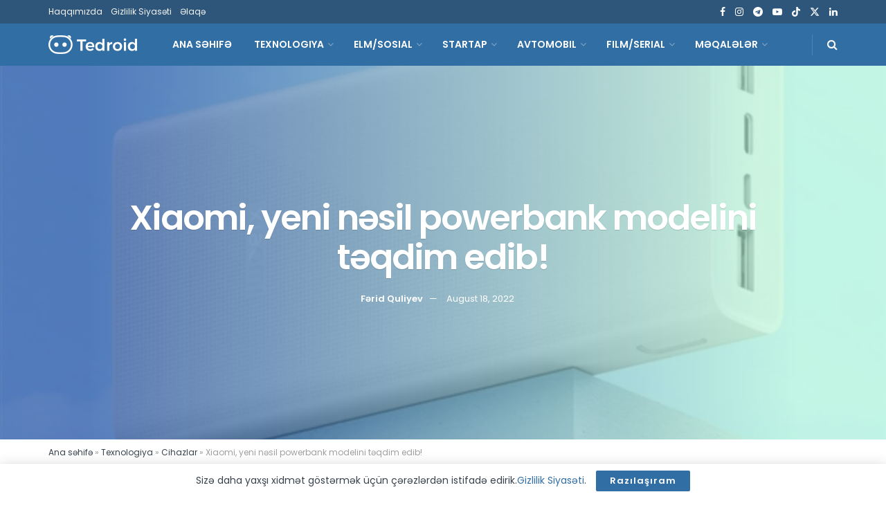

--- FILE ---
content_type: text/html; charset=UTF-8
request_url: https://tedroid.com/texnologiya/cihazlar/xiaomi-yeni-powerbank-teqdim-edib.html
body_size: 29296
content:
<!doctype html>
<!--[if lt IE 7]> <html class="no-js lt-ie9 lt-ie8 lt-ie7" lang="en-US"> <![endif]-->
<!--[if IE 7]>    <html class="no-js lt-ie9 lt-ie8" lang="en-US"> <![endif]-->
<!--[if IE 8]>    <html class="no-js lt-ie9" lang="en-US"> <![endif]-->
<!--[if IE 9]>    <html class="no-js lt-ie10" lang="en-US"> <![endif]-->
<!--[if gt IE 8]><!--> <html class="no-js" lang="en-US"> <!--<![endif]-->
<head>
    <meta http-equiv="Content-Type" content="text/html; charset=UTF-8" />
    <meta name='viewport' content='width=device-width, initial-scale=1, user-scalable=yes' />
    <link rel="profile" href="http://gmpg.org/xfn/11" />
    <link rel="pingback" href="https://tedroid.com/xmlrpc.php" />
    <meta name='robots' content='index, follow, max-image-preview:large, max-snippet:-1, max-video-preview:-1' />
	<style>img:is([sizes="auto" i], [sizes^="auto," i]) { contain-intrinsic-size: 3000px 1500px }</style>
				<script type="text/javascript">
			  var jnews_ajax_url = '/?ajax-request=jnews'
			</script>
			<script type="text/javascript">;window.jnews=window.jnews||{},window.jnews.library=window.jnews.library||{},window.jnews.library=function(){"use strict";var e=this;e.win=window,e.doc=document,e.noop=function(){},e.globalBody=e.doc.getElementsByTagName("body")[0],e.globalBody=e.globalBody?e.globalBody:e.doc,e.win.jnewsDataStorage=e.win.jnewsDataStorage||{_storage:new WeakMap,put:function(e,t,n){this._storage.has(e)||this._storage.set(e,new Map),this._storage.get(e).set(t,n)},get:function(e,t){return this._storage.get(e).get(t)},has:function(e,t){return this._storage.has(e)&&this._storage.get(e).has(t)},remove:function(e,t){var n=this._storage.get(e).delete(t);return 0===!this._storage.get(e).size&&this._storage.delete(e),n}},e.windowWidth=function(){return e.win.innerWidth||e.docEl.clientWidth||e.globalBody.clientWidth},e.windowHeight=function(){return e.win.innerHeight||e.docEl.clientHeight||e.globalBody.clientHeight},e.requestAnimationFrame=e.win.requestAnimationFrame||e.win.webkitRequestAnimationFrame||e.win.mozRequestAnimationFrame||e.win.msRequestAnimationFrame||window.oRequestAnimationFrame||function(e){return setTimeout(e,1e3/60)},e.cancelAnimationFrame=e.win.cancelAnimationFrame||e.win.webkitCancelAnimationFrame||e.win.webkitCancelRequestAnimationFrame||e.win.mozCancelAnimationFrame||e.win.msCancelRequestAnimationFrame||e.win.oCancelRequestAnimationFrame||function(e){clearTimeout(e)},e.classListSupport="classList"in document.createElement("_"),e.hasClass=e.classListSupport?function(e,t){return e.classList.contains(t)}:function(e,t){return e.className.indexOf(t)>=0},e.addClass=e.classListSupport?function(t,n){e.hasClass(t,n)||t.classList.add(n)}:function(t,n){e.hasClass(t,n)||(t.className+=" "+n)},e.removeClass=e.classListSupport?function(t,n){e.hasClass(t,n)&&t.classList.remove(n)}:function(t,n){e.hasClass(t,n)&&(t.className=t.className.replace(n,""))},e.objKeys=function(e){var t=[];for(var n in e)Object.prototype.hasOwnProperty.call(e,n)&&t.push(n);return t},e.isObjectSame=function(e,t){var n=!0;return JSON.stringify(e)!==JSON.stringify(t)&&(n=!1),n},e.extend=function(){for(var e,t,n,o=arguments[0]||{},i=1,a=arguments.length;i<a;i++)if(null!==(e=arguments[i]))for(t in e)o!==(n=e[t])&&void 0!==n&&(o[t]=n);return o},e.dataStorage=e.win.jnewsDataStorage,e.isVisible=function(e){return 0!==e.offsetWidth&&0!==e.offsetHeight||e.getBoundingClientRect().length},e.getHeight=function(e){return e.offsetHeight||e.clientHeight||e.getBoundingClientRect().height},e.getWidth=function(e){return e.offsetWidth||e.clientWidth||e.getBoundingClientRect().width},e.supportsPassive=!1;try{var t=Object.defineProperty({},"passive",{get:function(){e.supportsPassive=!0}});"createEvent"in e.doc?e.win.addEventListener("test",null,t):"fireEvent"in e.doc&&e.win.attachEvent("test",null)}catch(e){}e.passiveOption=!!e.supportsPassive&&{passive:!0},e.setStorage=function(e,t){e="jnews-"+e;var n={expired:Math.floor(((new Date).getTime()+432e5)/1e3)};t=Object.assign(n,t);localStorage.setItem(e,JSON.stringify(t))},e.getStorage=function(e){e="jnews-"+e;var t=localStorage.getItem(e);return null!==t&&0<t.length?JSON.parse(localStorage.getItem(e)):{}},e.expiredStorage=function(){var t,n="jnews-";for(var o in localStorage)o.indexOf(n)>-1&&"undefined"!==(t=e.getStorage(o.replace(n,""))).expired&&t.expired<Math.floor((new Date).getTime()/1e3)&&localStorage.removeItem(o)},e.addEvents=function(t,n,o){for(var i in n){var a=["touchstart","touchmove"].indexOf(i)>=0&&!o&&e.passiveOption;"createEvent"in e.doc?t.addEventListener(i,n[i],a):"fireEvent"in e.doc&&t.attachEvent("on"+i,n[i])}},e.removeEvents=function(t,n){for(var o in n)"createEvent"in e.doc?t.removeEventListener(o,n[o]):"fireEvent"in e.doc&&t.detachEvent("on"+o,n[o])},e.triggerEvents=function(t,n,o){var i;o=o||{detail:null};return"createEvent"in e.doc?(!(i=e.doc.createEvent("CustomEvent")||new CustomEvent(n)).initCustomEvent||i.initCustomEvent(n,!0,!1,o),void t.dispatchEvent(i)):"fireEvent"in e.doc?((i=e.doc.createEventObject()).eventType=n,void t.fireEvent("on"+i.eventType,i)):void 0},e.getParents=function(t,n){void 0===n&&(n=e.doc);for(var o=[],i=t.parentNode,a=!1;!a;)if(i){var r=i;r.querySelectorAll(n).length?a=!0:(o.push(r),i=r.parentNode)}else o=[],a=!0;return o},e.forEach=function(e,t,n){for(var o=0,i=e.length;o<i;o++)t.call(n,e[o],o)},e.getText=function(e){return e.innerText||e.textContent},e.setText=function(e,t){var n="object"==typeof t?t.innerText||t.textContent:t;e.innerText&&(e.innerText=n),e.textContent&&(e.textContent=n)},e.httpBuildQuery=function(t){return e.objKeys(t).reduce(function t(n){var o=arguments.length>1&&void 0!==arguments[1]?arguments[1]:null;return function(i,a){var r=n[a];a=encodeURIComponent(a);var s=o?"".concat(o,"[").concat(a,"]"):a;return null==r||"function"==typeof r?(i.push("".concat(s,"=")),i):["number","boolean","string"].includes(typeof r)?(i.push("".concat(s,"=").concat(encodeURIComponent(r))),i):(i.push(e.objKeys(r).reduce(t(r,s),[]).join("&")),i)}}(t),[]).join("&")},e.get=function(t,n,o,i){return o="function"==typeof o?o:e.noop,e.ajax("GET",t,n,o,i)},e.post=function(t,n,o,i){return o="function"==typeof o?o:e.noop,e.ajax("POST",t,n,o,i)},e.ajax=function(t,n,o,i,a){var r=new XMLHttpRequest,s=n,c=e.httpBuildQuery(o);if(t=-1!=["GET","POST"].indexOf(t)?t:"GET",r.open(t,s+("GET"==t?"?"+c:""),!0),"POST"==t&&r.setRequestHeader("Content-type","application/x-www-form-urlencoded"),r.setRequestHeader("X-Requested-With","XMLHttpRequest"),r.onreadystatechange=function(){4===r.readyState&&200<=r.status&&300>r.status&&"function"==typeof i&&i.call(void 0,r.response)},void 0!==a&&!a){return{xhr:r,send:function(){r.send("POST"==t?c:null)}}}return r.send("POST"==t?c:null),{xhr:r}},e.scrollTo=function(t,n,o){function i(e,t,n){this.start=this.position(),this.change=e-this.start,this.currentTime=0,this.increment=20,this.duration=void 0===n?500:n,this.callback=t,this.finish=!1,this.animateScroll()}return Math.easeInOutQuad=function(e,t,n,o){return(e/=o/2)<1?n/2*e*e+t:-n/2*(--e*(e-2)-1)+t},i.prototype.stop=function(){this.finish=!0},i.prototype.move=function(t){e.doc.documentElement.scrollTop=t,e.globalBody.parentNode.scrollTop=t,e.globalBody.scrollTop=t},i.prototype.position=function(){return e.doc.documentElement.scrollTop||e.globalBody.parentNode.scrollTop||e.globalBody.scrollTop},i.prototype.animateScroll=function(){this.currentTime+=this.increment;var t=Math.easeInOutQuad(this.currentTime,this.start,this.change,this.duration);this.move(t),this.currentTime<this.duration&&!this.finish?e.requestAnimationFrame.call(e.win,this.animateScroll.bind(this)):this.callback&&"function"==typeof this.callback&&this.callback()},new i(t,n,o)},e.unwrap=function(t){var n,o=t;e.forEach(t,(function(e,t){n?n+=e:n=e})),o.replaceWith(n)},e.performance={start:function(e){performance.mark(e+"Start")},stop:function(e){performance.mark(e+"End"),performance.measure(e,e+"Start",e+"End")}},e.fps=function(){var t=0,n=0,o=0;!function(){var i=t=0,a=0,r=0,s=document.getElementById("fpsTable"),c=function(t){void 0===document.getElementsByTagName("body")[0]?e.requestAnimationFrame.call(e.win,(function(){c(t)})):document.getElementsByTagName("body")[0].appendChild(t)};null===s&&((s=document.createElement("div")).style.position="fixed",s.style.top="120px",s.style.left="10px",s.style.width="100px",s.style.height="20px",s.style.border="1px solid black",s.style.fontSize="11px",s.style.zIndex="100000",s.style.backgroundColor="white",s.id="fpsTable",c(s));var l=function(){o++,n=Date.now(),(a=(o/(r=(n-t)/1e3)).toPrecision(2))!=i&&(i=a,s.innerHTML=i+"fps"),1<r&&(t=n,o=0),e.requestAnimationFrame.call(e.win,l)};l()}()},e.instr=function(e,t){for(var n=0;n<t.length;n++)if(-1!==e.toLowerCase().indexOf(t[n].toLowerCase()))return!0},e.winLoad=function(t,n){function o(o){if("complete"===e.doc.readyState||"interactive"===e.doc.readyState)return!o||n?setTimeout(t,n||1):t(o),1}o()||e.addEvents(e.win,{load:o})},e.docReady=function(t,n){function o(o){if("complete"===e.doc.readyState||"interactive"===e.doc.readyState)return!o||n?setTimeout(t,n||1):t(o),1}o()||e.addEvents(e.doc,{DOMContentLoaded:o})},e.fireOnce=function(){e.docReady((function(){e.assets=e.assets||[],e.assets.length&&(e.boot(),e.load_assets())}),50)},e.boot=function(){e.length&&e.doc.querySelectorAll("style[media]").forEach((function(e){"not all"==e.getAttribute("media")&&e.removeAttribute("media")}))},e.create_js=function(t,n){var o=e.doc.createElement("script");switch(o.setAttribute("src",t),n){case"defer":o.setAttribute("defer",!0);break;case"async":o.setAttribute("async",!0);break;case"deferasync":o.setAttribute("defer",!0),o.setAttribute("async",!0)}e.globalBody.appendChild(o)},e.load_assets=function(){"object"==typeof e.assets&&e.forEach(e.assets.slice(0),(function(t,n){var o="";t.defer&&(o+="defer"),t.async&&(o+="async"),e.create_js(t.url,o);var i=e.assets.indexOf(t);i>-1&&e.assets.splice(i,1)})),e.assets=jnewsoption.au_scripts=window.jnewsads=[]},e.setCookie=function(e,t,n){var o="";if(n){var i=new Date;i.setTime(i.getTime()+24*n*60*60*1e3),o="; expires="+i.toUTCString()}document.cookie=e+"="+(t||"")+o+"; path=/"},e.getCookie=function(e){for(var t=e+"=",n=document.cookie.split(";"),o=0;o<n.length;o++){for(var i=n[o];" "==i.charAt(0);)i=i.substring(1,i.length);if(0==i.indexOf(t))return i.substring(t.length,i.length)}return null},e.eraseCookie=function(e){document.cookie=e+"=; Path=/; Expires=Thu, 01 Jan 1970 00:00:01 GMT;"},e.docReady((function(){e.globalBody=e.globalBody==e.doc?e.doc.getElementsByTagName("body")[0]:e.globalBody,e.globalBody=e.globalBody?e.globalBody:e.doc})),e.winLoad((function(){e.winLoad((function(){var t=!1;if(void 0!==window.jnewsadmin)if(void 0!==window.file_version_checker){var n=e.objKeys(window.file_version_checker);n.length?n.forEach((function(e){t||"10.0.4"===window.file_version_checker[e]||(t=!0)})):t=!0}else t=!0;t&&(window.jnewsHelper.getMessage(),window.jnewsHelper.getNotice())}),2500)}))},window.jnews.library=new window.jnews.library;</script>
	<!-- This site is optimized with the Yoast SEO plugin v26.7 - https://yoast.com/wordpress/plugins/seo/ -->
	<title>Xiaomi, yeni nəsil powerbank modelini təqdim edib! | Tedroid</title>
	<meta name="description" content="Xiaomi şirkəti yeni 2000mAh powerbank istehsal edəcəklərini açıqladı! Xiaomi 20000 mAh batareya tutumuna sahib olan powerbank-nı təqdim etdi" />
	<link rel="canonical" href="https://tedroid.com/texnologiya/cihazlar/xiaomi-yeni-powerbank-teqdim-edib.html" />
	<meta property="og:locale" content="en_US" />
	<meta property="og:type" content="article" />
	<meta property="og:title" content="Xiaomi, yeni nəsil powerbank modelini təqdim edib! | Tedroid" />
	<meta property="og:description" content="Xiaomi şirkəti yeni 2000mAh powerbank istehsal edəcəklərini açıqladı! Xiaomi 20000 mAh batareya tutumuna sahib olan powerbank-nı təqdim etdi" />
	<meta property="og:url" content="https://tedroid.com/texnologiya/cihazlar/xiaomi-yeni-powerbank-teqdim-edib.html" />
	<meta property="og:site_name" content="Tedroid" />
	<meta property="article:publisher" content="https://www.facebook.com/tedroidcom" />
	<meta property="article:author" content="https://www.facebook.com/profile.php?id=100043141056715" />
	<meta property="article:published_time" content="2022-08-18T09:03:28+00:00" />
	<meta property="article:modified_time" content="2022-08-18T09:30:27+00:00" />
	<meta property="og:image" content="https://tedroid.com/media/2022/08/xiaomi-20000mas-power-bank-2.webp" />
	<meta property="og:image:width" content="1198" />
	<meta property="og:image:height" content="960" />
	<meta property="og:image:type" content="image/webp" />
	<meta name="author" content="Fərid Quliyev" />
	<meta name="twitter:card" content="summary_large_image" />
	<meta name="twitter:creator" content="@tedroidcom" />
	<meta name="twitter:site" content="@tedroidcom" />
	<meta name="twitter:label1" content="Written by" />
	<meta name="twitter:data1" content="Fərid Quliyev" />
	<meta name="twitter:label2" content="Est. reading time" />
	<meta name="twitter:data2" content="2 minutes" />
	<script type="application/ld+json" class="yoast-schema-graph">{"@context":"https://schema.org","@graph":[{"@type":"Article","@id":"https://tedroid.com/texnologiya/cihazlar/xiaomi-yeni-powerbank-teqdim-edib.html#article","isPartOf":{"@id":"https://tedroid.com/texnologiya/cihazlar/xiaomi-yeni-powerbank-teqdim-edib.html"},"author":{"name":"Fərid Quliyev","@id":"https://tedroid.com/#/schema/person/179f6d41d2dfdb4808f70889d63aaa25"},"headline":"Xiaomi, yeni nəsil powerbank modelini təqdim edib!","datePublished":"2022-08-18T09:03:28+00:00","dateModified":"2022-08-18T09:30:27+00:00","mainEntityOfPage":{"@id":"https://tedroid.com/texnologiya/cihazlar/xiaomi-yeni-powerbank-teqdim-edib.html"},"wordCount":389,"commentCount":0,"publisher":{"@id":"https://tedroid.com/#organization"},"image":{"@id":"https://tedroid.com/texnologiya/cihazlar/xiaomi-yeni-powerbank-teqdim-edib.html#primaryimage"},"thumbnailUrl":"https://tedroid.com/media/2022/08/xiaomi-20000mas-power-bank-2.webp","keywords":["2000mAh bateriya","Powerbank","Şarj cihazı","Xiaomi"],"articleSection":["Cihazlar","Texnologiya"],"inLanguage":"en-US","potentialAction":[{"@type":"CommentAction","name":"Comment","target":["https://tedroid.com/texnologiya/cihazlar/xiaomi-yeni-powerbank-teqdim-edib.html#respond"]}]},{"@type":"WebPage","@id":"https://tedroid.com/texnologiya/cihazlar/xiaomi-yeni-powerbank-teqdim-edib.html","url":"https://tedroid.com/texnologiya/cihazlar/xiaomi-yeni-powerbank-teqdim-edib.html","name":"Xiaomi, yeni nəsil powerbank modelini təqdim edib! | Tedroid","isPartOf":{"@id":"https://tedroid.com/#website"},"primaryImageOfPage":{"@id":"https://tedroid.com/texnologiya/cihazlar/xiaomi-yeni-powerbank-teqdim-edib.html#primaryimage"},"image":{"@id":"https://tedroid.com/texnologiya/cihazlar/xiaomi-yeni-powerbank-teqdim-edib.html#primaryimage"},"thumbnailUrl":"https://tedroid.com/media/2022/08/xiaomi-20000mas-power-bank-2.webp","datePublished":"2022-08-18T09:03:28+00:00","dateModified":"2022-08-18T09:30:27+00:00","description":"Xiaomi şirkəti yeni 2000mAh powerbank istehsal edəcəklərini açıqladı! Xiaomi 20000 mAh batareya tutumuna sahib olan powerbank-nı təqdim etdi","breadcrumb":{"@id":"https://tedroid.com/texnologiya/cihazlar/xiaomi-yeni-powerbank-teqdim-edib.html#breadcrumb"},"inLanguage":"en-US","potentialAction":[{"@type":"ReadAction","target":["https://tedroid.com/texnologiya/cihazlar/xiaomi-yeni-powerbank-teqdim-edib.html"]}]},{"@type":"ImageObject","inLanguage":"en-US","@id":"https://tedroid.com/texnologiya/cihazlar/xiaomi-yeni-powerbank-teqdim-edib.html#primaryimage","url":"https://tedroid.com/media/2022/08/xiaomi-20000mas-power-bank-2.webp","contentUrl":"https://tedroid.com/media/2022/08/xiaomi-20000mas-power-bank-2.webp","width":1198,"height":960,"caption":"Xiaomi powerbank"},{"@type":"BreadcrumbList","@id":"https://tedroid.com/texnologiya/cihazlar/xiaomi-yeni-powerbank-teqdim-edib.html#breadcrumb","itemListElement":[{"@type":"ListItem","position":1,"name":"Ana səhifə","item":"https://tedroid.com/"},{"@type":"ListItem","position":2,"name":"Texnologiya","item":"https://tedroid.com/texnologiya"},{"@type":"ListItem","position":3,"name":"Cihazlar","item":"https://tedroid.com/texnologiya/cihazlar"},{"@type":"ListItem","position":4,"name":"Xiaomi, yeni nəsil powerbank modelini təqdim edib!"}]},{"@type":"WebSite","@id":"https://tedroid.com/#website","url":"https://tedroid.com/","name":"Tedroid","description":"Texnologiya, Elm və Startap xəbər media platformu!","publisher":{"@id":"https://tedroid.com/#organization"},"potentialAction":[{"@type":"SearchAction","target":{"@type":"EntryPoint","urlTemplate":"https://tedroid.com/?s={search_term_string}"},"query-input":{"@type":"PropertyValueSpecification","valueRequired":true,"valueName":"search_term_string"}}],"inLanguage":"en-US"},{"@type":"Organization","@id":"https://tedroid.com/#organization","name":"Tedroid","url":"https://tedroid.com/","logo":{"@type":"ImageObject","inLanguage":"en-US","@id":"https://tedroid.com/#/schema/logo/image/","url":"https://tedroid.com/media/2022/04/organization-logo.png","contentUrl":"https://tedroid.com/media/2022/04/organization-logo.png","width":1080,"height":1080,"caption":"Tedroid"},"image":{"@id":"https://tedroid.com/#/schema/logo/image/"},"sameAs":["https://www.facebook.com/tedroidcom","https://x.com/tedroidcom","https://instagram.com/tedroidcom","https://www.linkedin.com/company/tedroid/","https://www.youtube.com/channel/UCy5bksyTDLRrpB3gzT1Nuwg"]},{"@type":"Person","@id":"https://tedroid.com/#/schema/person/179f6d41d2dfdb4808f70889d63aaa25","name":"Fərid Quliyev","description":"Front-end developer","sameAs":["https://www.facebook.com/profile.php?id=100043141056715","https://www.instagram.com/feridquliyev2/?igshid=YmMyMTA2M2Y"],"url":"https://tedroid.com/author/faridquliyev"}]}</script>
	<!-- / Yoast SEO plugin. -->


<link rel='dns-prefetch' href='//fonts.googleapis.com' />
<link rel='preconnect' href='https://fonts.gstatic.com' />
<link rel="alternate" type="application/rss+xml" title="Tedroid &raquo; Feed" href="https://tedroid.com/feed" />
<link rel="alternate" type="application/rss+xml" title="Tedroid &raquo; Comments Feed" href="https://tedroid.com/comments/feed" />
<link rel="alternate" type="application/rss+xml" title="Tedroid &raquo; Xiaomi, yeni nəsil powerbank modelini təqdim edib! Comments Feed" href="https://tedroid.com/texnologiya/cihazlar/xiaomi-yeni-powerbank-teqdim-edib.html/feed" />
<script type="text/javascript">
/* <![CDATA[ */
window._wpemojiSettings = {"baseUrl":"https:\/\/s.w.org\/images\/core\/emoji\/15.0.3\/72x72\/","ext":".png","svgUrl":"https:\/\/s.w.org\/images\/core\/emoji\/15.0.3\/svg\/","svgExt":".svg","source":{"concatemoji":"https:\/\/tedroid.com\/wp-includes\/js\/wp-emoji-release.min.js?ver=6.7.2"}};
/*! This file is auto-generated */
!function(i,n){var o,s,e;function c(e){try{var t={supportTests:e,timestamp:(new Date).valueOf()};sessionStorage.setItem(o,JSON.stringify(t))}catch(e){}}function p(e,t,n){e.clearRect(0,0,e.canvas.width,e.canvas.height),e.fillText(t,0,0);var t=new Uint32Array(e.getImageData(0,0,e.canvas.width,e.canvas.height).data),r=(e.clearRect(0,0,e.canvas.width,e.canvas.height),e.fillText(n,0,0),new Uint32Array(e.getImageData(0,0,e.canvas.width,e.canvas.height).data));return t.every(function(e,t){return e===r[t]})}function u(e,t,n){switch(t){case"flag":return n(e,"\ud83c\udff3\ufe0f\u200d\u26a7\ufe0f","\ud83c\udff3\ufe0f\u200b\u26a7\ufe0f")?!1:!n(e,"\ud83c\uddfa\ud83c\uddf3","\ud83c\uddfa\u200b\ud83c\uddf3")&&!n(e,"\ud83c\udff4\udb40\udc67\udb40\udc62\udb40\udc65\udb40\udc6e\udb40\udc67\udb40\udc7f","\ud83c\udff4\u200b\udb40\udc67\u200b\udb40\udc62\u200b\udb40\udc65\u200b\udb40\udc6e\u200b\udb40\udc67\u200b\udb40\udc7f");case"emoji":return!n(e,"\ud83d\udc26\u200d\u2b1b","\ud83d\udc26\u200b\u2b1b")}return!1}function f(e,t,n){var r="undefined"!=typeof WorkerGlobalScope&&self instanceof WorkerGlobalScope?new OffscreenCanvas(300,150):i.createElement("canvas"),a=r.getContext("2d",{willReadFrequently:!0}),o=(a.textBaseline="top",a.font="600 32px Arial",{});return e.forEach(function(e){o[e]=t(a,e,n)}),o}function t(e){var t=i.createElement("script");t.src=e,t.defer=!0,i.head.appendChild(t)}"undefined"!=typeof Promise&&(o="wpEmojiSettingsSupports",s=["flag","emoji"],n.supports={everything:!0,everythingExceptFlag:!0},e=new Promise(function(e){i.addEventListener("DOMContentLoaded",e,{once:!0})}),new Promise(function(t){var n=function(){try{var e=JSON.parse(sessionStorage.getItem(o));if("object"==typeof e&&"number"==typeof e.timestamp&&(new Date).valueOf()<e.timestamp+604800&&"object"==typeof e.supportTests)return e.supportTests}catch(e){}return null}();if(!n){if("undefined"!=typeof Worker&&"undefined"!=typeof OffscreenCanvas&&"undefined"!=typeof URL&&URL.createObjectURL&&"undefined"!=typeof Blob)try{var e="postMessage("+f.toString()+"("+[JSON.stringify(s),u.toString(),p.toString()].join(",")+"));",r=new Blob([e],{type:"text/javascript"}),a=new Worker(URL.createObjectURL(r),{name:"wpTestEmojiSupports"});return void(a.onmessage=function(e){c(n=e.data),a.terminate(),t(n)})}catch(e){}c(n=f(s,u,p))}t(n)}).then(function(e){for(var t in e)n.supports[t]=e[t],n.supports.everything=n.supports.everything&&n.supports[t],"flag"!==t&&(n.supports.everythingExceptFlag=n.supports.everythingExceptFlag&&n.supports[t]);n.supports.everythingExceptFlag=n.supports.everythingExceptFlag&&!n.supports.flag,n.DOMReady=!1,n.readyCallback=function(){n.DOMReady=!0}}).then(function(){return e}).then(function(){var e;n.supports.everything||(n.readyCallback(),(e=n.source||{}).concatemoji?t(e.concatemoji):e.wpemoji&&e.twemoji&&(t(e.twemoji),t(e.wpemoji)))}))}((window,document),window._wpemojiSettings);
/* ]]> */
</script>
<style id='wp-emoji-styles-inline-css' type='text/css'>

	img.wp-smiley, img.emoji {
		display: inline !important;
		border: none !important;
		box-shadow: none !important;
		height: 1em !important;
		width: 1em !important;
		margin: 0 0.07em !important;
		vertical-align: -0.1em !important;
		background: none !important;
		padding: 0 !important;
	}
</style>
<link rel='stylesheet' id='wp-block-library-css' href='https://tedroid.com/wp-includes/css/dist/block-library/style.min.css?ver=6.7.2' type='text/css' media='all' />
<style id='classic-theme-styles-inline-css' type='text/css'>
/*! This file is auto-generated */
.wp-block-button__link{color:#fff;background-color:#32373c;border-radius:9999px;box-shadow:none;text-decoration:none;padding:calc(.667em + 2px) calc(1.333em + 2px);font-size:1.125em}.wp-block-file__button{background:#32373c;color:#fff;text-decoration:none}
</style>
<style id='global-styles-inline-css' type='text/css'>
:root{--wp--preset--aspect-ratio--square: 1;--wp--preset--aspect-ratio--4-3: 4/3;--wp--preset--aspect-ratio--3-4: 3/4;--wp--preset--aspect-ratio--3-2: 3/2;--wp--preset--aspect-ratio--2-3: 2/3;--wp--preset--aspect-ratio--16-9: 16/9;--wp--preset--aspect-ratio--9-16: 9/16;--wp--preset--color--black: #000000;--wp--preset--color--cyan-bluish-gray: #abb8c3;--wp--preset--color--white: #ffffff;--wp--preset--color--pale-pink: #f78da7;--wp--preset--color--vivid-red: #cf2e2e;--wp--preset--color--luminous-vivid-orange: #ff6900;--wp--preset--color--luminous-vivid-amber: #fcb900;--wp--preset--color--light-green-cyan: #7bdcb5;--wp--preset--color--vivid-green-cyan: #00d084;--wp--preset--color--pale-cyan-blue: #8ed1fc;--wp--preset--color--vivid-cyan-blue: #0693e3;--wp--preset--color--vivid-purple: #9b51e0;--wp--preset--gradient--vivid-cyan-blue-to-vivid-purple: linear-gradient(135deg,rgba(6,147,227,1) 0%,rgb(155,81,224) 100%);--wp--preset--gradient--light-green-cyan-to-vivid-green-cyan: linear-gradient(135deg,rgb(122,220,180) 0%,rgb(0,208,130) 100%);--wp--preset--gradient--luminous-vivid-amber-to-luminous-vivid-orange: linear-gradient(135deg,rgba(252,185,0,1) 0%,rgba(255,105,0,1) 100%);--wp--preset--gradient--luminous-vivid-orange-to-vivid-red: linear-gradient(135deg,rgba(255,105,0,1) 0%,rgb(207,46,46) 100%);--wp--preset--gradient--very-light-gray-to-cyan-bluish-gray: linear-gradient(135deg,rgb(238,238,238) 0%,rgb(169,184,195) 100%);--wp--preset--gradient--cool-to-warm-spectrum: linear-gradient(135deg,rgb(74,234,220) 0%,rgb(151,120,209) 20%,rgb(207,42,186) 40%,rgb(238,44,130) 60%,rgb(251,105,98) 80%,rgb(254,248,76) 100%);--wp--preset--gradient--blush-light-purple: linear-gradient(135deg,rgb(255,206,236) 0%,rgb(152,150,240) 100%);--wp--preset--gradient--blush-bordeaux: linear-gradient(135deg,rgb(254,205,165) 0%,rgb(254,45,45) 50%,rgb(107,0,62) 100%);--wp--preset--gradient--luminous-dusk: linear-gradient(135deg,rgb(255,203,112) 0%,rgb(199,81,192) 50%,rgb(65,88,208) 100%);--wp--preset--gradient--pale-ocean: linear-gradient(135deg,rgb(255,245,203) 0%,rgb(182,227,212) 50%,rgb(51,167,181) 100%);--wp--preset--gradient--electric-grass: linear-gradient(135deg,rgb(202,248,128) 0%,rgb(113,206,126) 100%);--wp--preset--gradient--midnight: linear-gradient(135deg,rgb(2,3,129) 0%,rgb(40,116,252) 100%);--wp--preset--font-size--small: 13px;--wp--preset--font-size--medium: 20px;--wp--preset--font-size--large: 36px;--wp--preset--font-size--x-large: 42px;--wp--preset--spacing--20: 0.44rem;--wp--preset--spacing--30: 0.67rem;--wp--preset--spacing--40: 1rem;--wp--preset--spacing--50: 1.5rem;--wp--preset--spacing--60: 2.25rem;--wp--preset--spacing--70: 3.38rem;--wp--preset--spacing--80: 5.06rem;--wp--preset--shadow--natural: 6px 6px 9px rgba(0, 0, 0, 0.2);--wp--preset--shadow--deep: 12px 12px 50px rgba(0, 0, 0, 0.4);--wp--preset--shadow--sharp: 6px 6px 0px rgba(0, 0, 0, 0.2);--wp--preset--shadow--outlined: 6px 6px 0px -3px rgba(255, 255, 255, 1), 6px 6px rgba(0, 0, 0, 1);--wp--preset--shadow--crisp: 6px 6px 0px rgba(0, 0, 0, 1);}:where(.is-layout-flex){gap: 0.5em;}:where(.is-layout-grid){gap: 0.5em;}body .is-layout-flex{display: flex;}.is-layout-flex{flex-wrap: wrap;align-items: center;}.is-layout-flex > :is(*, div){margin: 0;}body .is-layout-grid{display: grid;}.is-layout-grid > :is(*, div){margin: 0;}:where(.wp-block-columns.is-layout-flex){gap: 2em;}:where(.wp-block-columns.is-layout-grid){gap: 2em;}:where(.wp-block-post-template.is-layout-flex){gap: 1.25em;}:where(.wp-block-post-template.is-layout-grid){gap: 1.25em;}.has-black-color{color: var(--wp--preset--color--black) !important;}.has-cyan-bluish-gray-color{color: var(--wp--preset--color--cyan-bluish-gray) !important;}.has-white-color{color: var(--wp--preset--color--white) !important;}.has-pale-pink-color{color: var(--wp--preset--color--pale-pink) !important;}.has-vivid-red-color{color: var(--wp--preset--color--vivid-red) !important;}.has-luminous-vivid-orange-color{color: var(--wp--preset--color--luminous-vivid-orange) !important;}.has-luminous-vivid-amber-color{color: var(--wp--preset--color--luminous-vivid-amber) !important;}.has-light-green-cyan-color{color: var(--wp--preset--color--light-green-cyan) !important;}.has-vivid-green-cyan-color{color: var(--wp--preset--color--vivid-green-cyan) !important;}.has-pale-cyan-blue-color{color: var(--wp--preset--color--pale-cyan-blue) !important;}.has-vivid-cyan-blue-color{color: var(--wp--preset--color--vivid-cyan-blue) !important;}.has-vivid-purple-color{color: var(--wp--preset--color--vivid-purple) !important;}.has-black-background-color{background-color: var(--wp--preset--color--black) !important;}.has-cyan-bluish-gray-background-color{background-color: var(--wp--preset--color--cyan-bluish-gray) !important;}.has-white-background-color{background-color: var(--wp--preset--color--white) !important;}.has-pale-pink-background-color{background-color: var(--wp--preset--color--pale-pink) !important;}.has-vivid-red-background-color{background-color: var(--wp--preset--color--vivid-red) !important;}.has-luminous-vivid-orange-background-color{background-color: var(--wp--preset--color--luminous-vivid-orange) !important;}.has-luminous-vivid-amber-background-color{background-color: var(--wp--preset--color--luminous-vivid-amber) !important;}.has-light-green-cyan-background-color{background-color: var(--wp--preset--color--light-green-cyan) !important;}.has-vivid-green-cyan-background-color{background-color: var(--wp--preset--color--vivid-green-cyan) !important;}.has-pale-cyan-blue-background-color{background-color: var(--wp--preset--color--pale-cyan-blue) !important;}.has-vivid-cyan-blue-background-color{background-color: var(--wp--preset--color--vivid-cyan-blue) !important;}.has-vivid-purple-background-color{background-color: var(--wp--preset--color--vivid-purple) !important;}.has-black-border-color{border-color: var(--wp--preset--color--black) !important;}.has-cyan-bluish-gray-border-color{border-color: var(--wp--preset--color--cyan-bluish-gray) !important;}.has-white-border-color{border-color: var(--wp--preset--color--white) !important;}.has-pale-pink-border-color{border-color: var(--wp--preset--color--pale-pink) !important;}.has-vivid-red-border-color{border-color: var(--wp--preset--color--vivid-red) !important;}.has-luminous-vivid-orange-border-color{border-color: var(--wp--preset--color--luminous-vivid-orange) !important;}.has-luminous-vivid-amber-border-color{border-color: var(--wp--preset--color--luminous-vivid-amber) !important;}.has-light-green-cyan-border-color{border-color: var(--wp--preset--color--light-green-cyan) !important;}.has-vivid-green-cyan-border-color{border-color: var(--wp--preset--color--vivid-green-cyan) !important;}.has-pale-cyan-blue-border-color{border-color: var(--wp--preset--color--pale-cyan-blue) !important;}.has-vivid-cyan-blue-border-color{border-color: var(--wp--preset--color--vivid-cyan-blue) !important;}.has-vivid-purple-border-color{border-color: var(--wp--preset--color--vivid-purple) !important;}.has-vivid-cyan-blue-to-vivid-purple-gradient-background{background: var(--wp--preset--gradient--vivid-cyan-blue-to-vivid-purple) !important;}.has-light-green-cyan-to-vivid-green-cyan-gradient-background{background: var(--wp--preset--gradient--light-green-cyan-to-vivid-green-cyan) !important;}.has-luminous-vivid-amber-to-luminous-vivid-orange-gradient-background{background: var(--wp--preset--gradient--luminous-vivid-amber-to-luminous-vivid-orange) !important;}.has-luminous-vivid-orange-to-vivid-red-gradient-background{background: var(--wp--preset--gradient--luminous-vivid-orange-to-vivid-red) !important;}.has-very-light-gray-to-cyan-bluish-gray-gradient-background{background: var(--wp--preset--gradient--very-light-gray-to-cyan-bluish-gray) !important;}.has-cool-to-warm-spectrum-gradient-background{background: var(--wp--preset--gradient--cool-to-warm-spectrum) !important;}.has-blush-light-purple-gradient-background{background: var(--wp--preset--gradient--blush-light-purple) !important;}.has-blush-bordeaux-gradient-background{background: var(--wp--preset--gradient--blush-bordeaux) !important;}.has-luminous-dusk-gradient-background{background: var(--wp--preset--gradient--luminous-dusk) !important;}.has-pale-ocean-gradient-background{background: var(--wp--preset--gradient--pale-ocean) !important;}.has-electric-grass-gradient-background{background: var(--wp--preset--gradient--electric-grass) !important;}.has-midnight-gradient-background{background: var(--wp--preset--gradient--midnight) !important;}.has-small-font-size{font-size: var(--wp--preset--font-size--small) !important;}.has-medium-font-size{font-size: var(--wp--preset--font-size--medium) !important;}.has-large-font-size{font-size: var(--wp--preset--font-size--large) !important;}.has-x-large-font-size{font-size: var(--wp--preset--font-size--x-large) !important;}
:where(.wp-block-post-template.is-layout-flex){gap: 1.25em;}:where(.wp-block-post-template.is-layout-grid){gap: 1.25em;}
:where(.wp-block-columns.is-layout-flex){gap: 2em;}:where(.wp-block-columns.is-layout-grid){gap: 2em;}
:root :where(.wp-block-pullquote){font-size: 1.5em;line-height: 1.6;}
</style>
<link rel='stylesheet' id='wp-components-css' href='https://tedroid.com/wp-includes/css/dist/components/style.min.css?ver=6.7.2' type='text/css' media='all' />
<link rel='stylesheet' id='godaddy-styles-css' href='https://tedroid.com/wp-content/mu-plugins/vendor/wpex/godaddy-launch/includes/Dependencies/GoDaddy/Styles/build/latest.css?ver=2.0.2' type='text/css' media='all' />
<link rel='stylesheet' id='js_composer_front-css' href='https://tedroid.com/wp-content/plugins/js_composer/assets/css/js_composer.min.css?ver=8.2' type='text/css' media='all' />
<link rel='stylesheet' id='jeg_customizer_font-css' href='//fonts.googleapis.com/css?family=Poppins%3Aregular%2C500%2C600%7COpen+Sans%3Aregular%2C600%2C700&#038;display=swap&#038;ver=1.3.0' type='text/css' media='all' />
<link rel='stylesheet' id='font-awesome-css' href='https://tedroid.com/wp-content/themes/jnews/assets/fonts/font-awesome/font-awesome.min.css?ver=11.6.13' type='text/css' media='all' />
<link rel='stylesheet' id='jnews-frontend-css' href='https://tedroid.com/wp-content/themes/jnews/assets/dist/frontend.min.css?ver=11.6.13' type='text/css' media='all' />
<link rel='stylesheet' id='jnews-js-composer-css' href='https://tedroid.com/wp-content/themes/jnews/assets/css/js-composer-frontend.css?ver=11.6.13' type='text/css' media='all' />
<link rel='stylesheet' id='jnews-style-css' href='https://tedroid.com/wp-content/themes/jnews/style.css?ver=11.6.13' type='text/css' media='all' />
<link rel='stylesheet' id='jnews-darkmode-css' href='https://tedroid.com/wp-content/themes/jnews/assets/css/darkmode.css?ver=11.6.13' type='text/css' media='all' />
<link rel='stylesheet' id='jnews-scheme-css' href='https://tedroid.com/wp-content/themes/jnews/data/import/tech/scheme.css?ver=11.6.13' type='text/css' media='all' />
<link rel='stylesheet' id='jnews-select-share-css' href='https://tedroid.com/wp-content/plugins/jnews-social-share/assets/css/plugin.css' type='text/css' media='all' />
<link rel='stylesheet' id='jnews-push-notification-css' href='https://tedroid.com/wp-content/plugins/jnews-push-notification/assets/css/plugin.css?ver=11.0.0' type='text/css' media='all' />
<script type="text/javascript" src="https://tedroid.com/wp-includes/js/jquery/jquery.min.js?ver=3.7.1" id="jquery-core-js"></script>
<script type="text/javascript" src="https://tedroid.com/wp-includes/js/jquery/jquery-migrate.min.js?ver=3.4.1" id="jquery-migrate-js"></script>
<script></script><link rel="https://api.w.org/" href="https://tedroid.com/wp-json/" /><link rel="alternate" title="JSON" type="application/json" href="https://tedroid.com/wp-json/wp/v2/posts/7142" /><link rel="EditURI" type="application/rsd+xml" title="RSD" href="https://tedroid.com/xmlrpc.php?rsd" />
<meta name="generator" content="WordPress 6.7.2" />
<link rel='shortlink' href='https://tedroid.com/?p=7142' />
<link rel="alternate" title="oEmbed (JSON)" type="application/json+oembed" href="https://tedroid.com/wp-json/oembed/1.0/embed?url=https%3A%2F%2Ftedroid.com%2Ftexnologiya%2Fcihazlar%2Fxiaomi-yeni-powerbank-teqdim-edib.html" />
<link rel="alternate" title="oEmbed (XML)" type="text/xml+oembed" href="https://tedroid.com/wp-json/oembed/1.0/embed?url=https%3A%2F%2Ftedroid.com%2Ftexnologiya%2Fcihazlar%2Fxiaomi-yeni-powerbank-teqdim-edib.html&#038;format=xml" />
<meta name="generator" content="Powered by WPBakery Page Builder - drag and drop page builder for WordPress."/>
<link rel="icon" href="https://tedroid.com/media/2022/04/cropped-fav-32x32.png" sizes="32x32" />
<link rel="icon" href="https://tedroid.com/media/2022/04/cropped-fav-192x192.png" sizes="192x192" />
<link rel="apple-touch-icon" href="https://tedroid.com/media/2022/04/cropped-fav-180x180.png" />
<meta name="msapplication-TileImage" content="https://tedroid.com/media/2022/04/cropped-fav-270x270.png" />
<style id="jeg_dynamic_css" type="text/css" data-type="jeg_custom-css">body { --j-body-color : #39434d; --j-accent-color : #316ea4; --j-alt-color : #316ea4; --j-heading-color : #47515a; } body,.jeg_newsfeed_list .tns-outer .tns-controls button,.jeg_filter_button,.owl-carousel .owl-nav div,.jeg_readmore,.jeg_hero_style_7 .jeg_post_meta a,.widget_calendar thead th,.widget_calendar tfoot a,.jeg_socialcounter a,.entry-header .jeg_meta_like a,.entry-header .jeg_meta_comment a,.entry-header .jeg_meta_donation a,.entry-header .jeg_meta_bookmark a,.entry-content tbody tr:hover,.entry-content th,.jeg_splitpost_nav li:hover a,#breadcrumbs a,.jeg_author_socials a:hover,.jeg_footer_content a,.jeg_footer_bottom a,.jeg_cartcontent,.woocommerce .woocommerce-breadcrumb a { color : #39434d; } a, .jeg_menu_style_5>li>a:hover, .jeg_menu_style_5>li.sfHover>a, .jeg_menu_style_5>li.current-menu-item>a, .jeg_menu_style_5>li.current-menu-ancestor>a, .jeg_navbar .jeg_menu:not(.jeg_main_menu)>li>a:hover, .jeg_midbar .jeg_menu:not(.jeg_main_menu)>li>a:hover, .jeg_side_tabs li.active, .jeg_block_heading_5 strong, .jeg_block_heading_6 strong, .jeg_block_heading_7 strong, .jeg_block_heading_8 strong, .jeg_subcat_list li a:hover, .jeg_subcat_list li button:hover, .jeg_pl_lg_7 .jeg_thumb .jeg_post_category a, .jeg_pl_xs_2:before, .jeg_pl_xs_4 .jeg_postblock_content:before, .jeg_postblock .jeg_post_title a:hover, .jeg_hero_style_6 .jeg_post_title a:hover, .jeg_sidefeed .jeg_pl_xs_3 .jeg_post_title a:hover, .widget_jnews_popular .jeg_post_title a:hover, .jeg_meta_author a, .widget_archive li a:hover, .widget_pages li a:hover, .widget_meta li a:hover, .widget_recent_entries li a:hover, .widget_rss li a:hover, .widget_rss cite, .widget_categories li a:hover, .widget_categories li.current-cat>a, #breadcrumbs a:hover, .jeg_share_count .counts, .commentlist .bypostauthor>.comment-body>.comment-author>.fn, span.required, .jeg_review_title, .bestprice .price, .authorlink a:hover, .jeg_vertical_playlist .jeg_video_playlist_play_icon, .jeg_vertical_playlist .jeg_video_playlist_item.active .jeg_video_playlist_thumbnail:before, .jeg_horizontal_playlist .jeg_video_playlist_play, .woocommerce li.product .pricegroup .button, .widget_display_forums li a:hover, .widget_display_topics li:before, .widget_display_replies li:before, .widget_display_views li:before, .bbp-breadcrumb a:hover, .jeg_mobile_menu li.sfHover>a, .jeg_mobile_menu li a:hover, .split-template-6 .pagenum, .jeg_mobile_menu_style_5>li>a:hover, .jeg_mobile_menu_style_5>li.sfHover>a, .jeg_mobile_menu_style_5>li.current-menu-item>a, .jeg_mobile_menu_style_5>li.current-menu-ancestor>a, .jeg_mobile_menu.jeg_menu_dropdown li.open > div > a ,.jeg_menu_dropdown.language-swicher .sub-menu li a:hover { color : #316ea4; } .jeg_menu_style_1>li>a:before, .jeg_menu_style_2>li>a:before, .jeg_menu_style_3>li>a:before, .jeg_side_toggle, .jeg_slide_caption .jeg_post_category a, .jeg_slider_type_1_wrapper .tns-controls button.tns-next, .jeg_block_heading_1 .jeg_block_title span, .jeg_block_heading_2 .jeg_block_title span, .jeg_block_heading_3, .jeg_block_heading_4 .jeg_block_title span, .jeg_block_heading_6:after, .jeg_pl_lg_box .jeg_post_category a, .jeg_pl_md_box .jeg_post_category a, .jeg_readmore:hover, .jeg_thumb .jeg_post_category a, .jeg_block_loadmore a:hover, .jeg_postblock.alt .jeg_block_loadmore a:hover, .jeg_block_loadmore a.active, .jeg_postblock_carousel_2 .jeg_post_category a, .jeg_heroblock .jeg_post_category a, .jeg_pagenav_1 .page_number.active, .jeg_pagenav_1 .page_number.active:hover, input[type="submit"], .btn, .button, .widget_tag_cloud a:hover, .popularpost_item:hover .jeg_post_title a:before, .jeg_splitpost_4 .page_nav, .jeg_splitpost_5 .page_nav, .jeg_post_via a:hover, .jeg_post_source a:hover, .jeg_post_tags a:hover, .comment-reply-title small a:before, .comment-reply-title small a:after, .jeg_storelist .productlink, .authorlink li.active a:before, .jeg_footer.dark .socials_widget:not(.nobg) a:hover .fa,.jeg_footer.dark .socials_widget:not(.nobg) a:hover span.jeg-icon, div.jeg_breakingnews_title, .jeg_overlay_slider_bottom_wrapper .tns-controls button, .jeg_overlay_slider_bottom_wrapper .tns-controls button:hover, .jeg_vertical_playlist .jeg_video_playlist_current, .woocommerce span.onsale, .woocommerce #respond input#submit:hover, .woocommerce a.button:hover, .woocommerce button.button:hover, .woocommerce input.button:hover, .woocommerce #respond input#submit.alt, .woocommerce a.button.alt, .woocommerce button.button.alt, .woocommerce input.button.alt, .jeg_popup_post .caption, .jeg_footer.dark input[type="submit"], .jeg_footer.dark .btn, .jeg_footer.dark .button, .footer_widget.widget_tag_cloud a:hover, .jeg_inner_content .content-inner .jeg_post_category a:hover, #buddypress .standard-form button, #buddypress a.button, #buddypress input[type="submit"], #buddypress input[type="button"], #buddypress input[type="reset"], #buddypress ul.button-nav li a, #buddypress .generic-button a, #buddypress .generic-button button, #buddypress .comment-reply-link, #buddypress a.bp-title-button, #buddypress.buddypress-wrap .members-list li .user-update .activity-read-more a, div#buddypress .standard-form button:hover, div#buddypress a.button:hover, div#buddypress input[type="submit"]:hover, div#buddypress input[type="button"]:hover, div#buddypress input[type="reset"]:hover, div#buddypress ul.button-nav li a:hover, div#buddypress .generic-button a:hover, div#buddypress .generic-button button:hover, div#buddypress .comment-reply-link:hover, div#buddypress a.bp-title-button:hover, div#buddypress.buddypress-wrap .members-list li .user-update .activity-read-more a:hover, #buddypress #item-nav .item-list-tabs ul li a:before, .jeg_inner_content .jeg_meta_container .follow-wrapper a { background-color : #316ea4; } .jeg_block_heading_7 .jeg_block_title span, .jeg_readmore:hover, .jeg_block_loadmore a:hover, .jeg_block_loadmore a.active, .jeg_pagenav_1 .page_number.active, .jeg_pagenav_1 .page_number.active:hover, .jeg_pagenav_3 .page_number:hover, .jeg_prevnext_post a:hover h3, .jeg_overlay_slider .jeg_post_category, .jeg_sidefeed .jeg_post.active, .jeg_vertical_playlist.jeg_vertical_playlist .jeg_video_playlist_item.active .jeg_video_playlist_thumbnail img, .jeg_horizontal_playlist .jeg_video_playlist_item.active { border-color : #316ea4; } .jeg_tabpost_nav li.active, .woocommerce div.product .woocommerce-tabs ul.tabs li.active, .jeg_mobile_menu_style_1>li.current-menu-item a, .jeg_mobile_menu_style_1>li.current-menu-ancestor a, .jeg_mobile_menu_style_2>li.current-menu-item::after, .jeg_mobile_menu_style_2>li.current-menu-ancestor::after, .jeg_mobile_menu_style_3>li.current-menu-item::before, .jeg_mobile_menu_style_3>li.current-menu-ancestor::before { border-bottom-color : #316ea4; } .jeg_post_share .jeg-icon svg { fill : #316ea4; } .jeg_post_meta .fa, .jeg_post_meta .jpwt-icon, .entry-header .jeg_post_meta .fa, .jeg_review_stars, .jeg_price_review_list { color : #316ea4; } .jeg_share_button.share-float.share-monocrhome a { background-color : #316ea4; } h1,h2,h3,h4,h5,h6,.jeg_post_title a,.entry-header .jeg_post_title,.jeg_hero_style_7 .jeg_post_title a,.jeg_block_title,.jeg_splitpost_bar .current_title,.jeg_video_playlist_title,.gallery-caption,.jeg_push_notification_button>a.button { color : #47515a; } .split-template-9 .pagenum, .split-template-10 .pagenum, .split-template-11 .pagenum, .split-template-12 .pagenum, .split-template-13 .pagenum, .split-template-15 .pagenum, .split-template-18 .pagenum, .split-template-20 .pagenum, .split-template-19 .current_title span, .split-template-20 .current_title span { background-color : #47515a; } .jeg_topbar, .jeg_topbar.dark, .jeg_topbar.custom { background : #2e567a; } .jeg_topbar, .jeg_topbar.dark { border-color : rgba(255,255,255,0); color : #f5f5f5; } .jeg_topbar .jeg_nav_item, .jeg_topbar.dark .jeg_nav_item { border-color : rgba(255,255,255,0); } .jeg_header .jeg_bottombar.jeg_navbar,.jeg_bottombar .jeg_nav_icon { height : 61px; } .jeg_header .jeg_bottombar.jeg_navbar, .jeg_header .jeg_bottombar .jeg_main_menu:not(.jeg_menu_style_1) > li > a, .jeg_header .jeg_bottombar .jeg_menu_style_1 > li, .jeg_header .jeg_bottombar .jeg_menu:not(.jeg_main_menu) > li > a { line-height : 61px; } .jeg_header .jeg_bottombar.jeg_navbar_wrapper:not(.jeg_navbar_boxed), .jeg_header .jeg_bottombar.jeg_navbar_boxed .jeg_nav_row { background : #316ea4; } .jeg_header .jeg_bottombar, .jeg_header .jeg_bottombar.jeg_navbar_dark, .jeg_bottombar.jeg_navbar_boxed .jeg_nav_row, .jeg_bottombar.jeg_navbar_dark.jeg_navbar_boxed .jeg_nav_row { border-bottom-width : 0px; } .jeg_stickybar, .jeg_stickybar.dark { border-bottom-width : 0px; } .jeg_mobile_midbar, .jeg_mobile_midbar.dark { background : #316ea4; } .jeg_header .socials_widget > a > i.fa:before { color : #ffffff; } .jeg_header .socials_widget.nobg > a > i > span.jeg-icon svg { fill : #ffffff; } .jeg_header .socials_widget.nobg > a > span.jeg-icon svg { fill : #ffffff; } .jeg_header .socials_widget > a > span.jeg-icon svg { fill : #ffffff; } .jeg_header .socials_widget > a > i > span.jeg-icon svg { fill : #ffffff; } .jeg_header .jeg_search_wrapper.jeg_search_popup_expand .jeg_search_form, .jeg_header .jeg_search_popup_expand .jeg_search_result { background : #39434d; } .jeg_header .jeg_search_expanded .jeg_search_popup_expand .jeg_search_form:before { border-bottom-color : #39434d; } .jeg_header .jeg_search_wrapper.jeg_search_popup_expand .jeg_search_form, .jeg_header .jeg_search_popup_expand .jeg_search_result, .jeg_header .jeg_search_popup_expand .jeg_search_result .search-noresult, .jeg_header .jeg_search_popup_expand .jeg_search_result .search-all-button { border-color : #39434d; } .jeg_header .jeg_search_expanded .jeg_search_popup_expand .jeg_search_form:after { border-bottom-color : #39434d; } .jeg_header .jeg_search_wrapper.jeg_search_popup_expand .jeg_search_form .jeg_search_input { border-color : #ffffff; } .jeg_header .jeg_search_popup_expand .jeg_search_result a, .jeg_header .jeg_search_popup_expand .jeg_search_result .search-link { color : #ffffff; } .jeg_nav_search { width : 100%; } .jeg_header .jeg_menu.jeg_main_menu > li > a { color : #ffffff; } .jeg_header .jeg_menu_style_4 > li > a:hover, .jeg_header .jeg_menu_style_4 > li.sfHover > a, .jeg_header .jeg_menu_style_4 > li.current-menu-item > a, .jeg_header .jeg_menu_style_4 > li.current-menu-ancestor > a, .jeg_navbar_dark .jeg_menu_style_4 > li > a:hover, .jeg_navbar_dark .jeg_menu_style_4 > li.sfHover > a, .jeg_navbar_dark .jeg_menu_style_4 > li.current-menu-item > a, .jeg_navbar_dark .jeg_menu_style_4 > li.current-menu-ancestor > a { background : rgba(255,255,255,0.1); } .jeg_header .jeg_navbar_wrapper .sf-arrows .sf-with-ul:after { color : rgba(255,255,255,0.4); } .jeg_navbar_wrapper .jeg_menu li > ul { background : #39434d; } .jeg_navbar_wrapper .jeg_menu li > ul li > a { color : #e1e3e7; } .jeg_navbar_wrapper .jeg_menu li > ul li:hover > a, .jeg_navbar_wrapper .jeg_menu li > ul li.sfHover > a, .jeg_navbar_wrapper .jeg_menu li > ul li.current-menu-item > a, .jeg_navbar_wrapper .jeg_menu li > ul li.current-menu-ancestor > a { background : #47515a; } .jeg_navbar_wrapper .jeg_menu li > ul li a { border-color : #47515a; } .jeg_megamenu .sub-menu .jeg_newsfeed_subcat { background-color : #323a42; border-right-color : #323a42; } .jeg_megamenu .sub-menu .jeg_newsfeed_subcat li.active { border-color : #323a42; background-color : #39434d; } .jeg_navbar_wrapper .jeg_megamenu .sub-menu .jeg_newsfeed_subcat li a { color : #ced3dc; } .jeg_megamenu .sub-menu .jeg_newsfeed_subcat li.active a { color : #ffffff; } .jeg_megamenu .sub-menu { background-color : #39434d; } .jeg_megamenu .sub-menu .newsfeed_overlay { background-color : rgba(255,255,255,0.05); } .jeg_megamenu .sub-menu .jeg_newsfeed_list .jeg_newsfeed_item .jeg_post_title a { color : #f6f7fb; } .jeg_newsfeed_tags h3 { color : #f6f7fb; } .jeg_navbar_wrapper .jeg_newsfeed_tags li a { color : #b5d5ff; } .jeg_newsfeed_tags { border-left-color : rgba(255,255,255,0.07); } .jeg_megamenu .sub-menu .jeg_newsfeed_list .tns-outer .tns-controls button { color : #ffffff; background-color : rgba(255,255,255,0.15); border-color : rgba(80,185,255,0); } .jeg_megamenu .sub-menu .jeg_newsfeed_list .tns-outer .tns-controls button:hover { background-color : #316ea4; } body,input,textarea,select,.chosen-container-single .chosen-single,.btn,.button { font-family: Poppins,Helvetica,Arial,sans-serif; } .jeg_post_excerpt p, .content-inner p { font-family: "Open Sans",Helvetica,Arial,sans-serif; } .jeg_heroblock .jeg_post_category a.category-avtomobil,.jeg_thumb .jeg_post_category a.category-avtomobil,.jeg_pl_lg_box .jeg_post_category a.category-avtomobil,.jeg_pl_md_box .jeg_post_category a.category-avtomobil,.jeg_postblock_carousel_2 .jeg_post_category a.category-avtomobil,.jeg_slide_caption .jeg_post_category a.category-avtomobil { background-color : #26a69a; border-color : #26a69a; } .jeg_heroblock .jeg_post_category a.category-elm-sosial,.jeg_thumb .jeg_post_category a.category-elm-sosial,.jeg_pl_lg_box .jeg_post_category a.category-elm-sosial,.jeg_pl_md_box .jeg_post_category a.category-elm-sosial,.jeg_postblock_carousel_2 .jeg_post_category a.category-elm-sosial,.jeg_slide_caption .jeg_post_category a.category-elm-sosial { background-color : #42a5f5; border-color : #42a5f5; } .jeg_heroblock .jeg_post_category a.category-film-serial,.jeg_thumb .jeg_post_category a.category-film-serial,.jeg_pl_lg_box .jeg_post_category a.category-film-serial,.jeg_pl_md_box .jeg_post_category a.category-film-serial,.jeg_postblock_carousel_2 .jeg_post_category a.category-film-serial,.jeg_slide_caption .jeg_post_category a.category-film-serial { background-color : #2962ff; border-color : #2962ff; } .jeg_heroblock .jeg_post_category a.category-meqale,.jeg_thumb .jeg_post_category a.category-meqale,.jeg_pl_lg_box .jeg_post_category a.category-meqale,.jeg_pl_md_box .jeg_post_category a.category-meqale,.jeg_postblock_carousel_2 .jeg_post_category a.category-meqale,.jeg_slide_caption .jeg_post_category a.category-meqale { background-color : #ab47bc; border-color : #ab47bc; } .jeg_heroblock .jeg_post_category a.category-startap-marketinq,.jeg_thumb .jeg_post_category a.category-startap-marketinq,.jeg_pl_lg_box .jeg_post_category a.category-startap-marketinq,.jeg_pl_md_box .jeg_post_category a.category-startap-marketinq,.jeg_postblock_carousel_2 .jeg_post_category a.category-startap-marketinq,.jeg_slide_caption .jeg_post_category a.category-startap-marketinq { background-color : #ef5350; border-color : #ef5350; } .jeg_heroblock .jeg_post_category a.category-texnologiya,.jeg_thumb .jeg_post_category a.category-texnologiya,.jeg_pl_lg_box .jeg_post_category a.category-texnologiya,.jeg_pl_md_box .jeg_post_category a.category-texnologiya,.jeg_postblock_carousel_2 .jeg_post_category a.category-texnologiya,.jeg_slide_caption .jeg_post_category a.category-texnologiya { background-color : #ffa726; border-color : #ffa726; } .jeg_heroblock .jeg_post_category a.category-cihazlar,.jeg_thumb .jeg_post_category a.category-cihazlar,.jeg_pl_lg_box .jeg_post_category a.category-cihazlar,.jeg_pl_md_box .jeg_post_category a.category-cihazlar,.jeg_postblock_carousel_2 .jeg_post_category a.category-cihazlar,.jeg_slide_caption .jeg_post_category a.category-cihazlar { background-color : #ec407a; border-color : #ec407a; } .jeg_heroblock .jeg_post_category a.category-diger,.jeg_thumb .jeg_post_category a.category-diger,.jeg_pl_lg_box .jeg_post_category a.category-diger,.jeg_pl_md_box .jeg_post_category a.category-diger,.jeg_postblock_carousel_2 .jeg_post_category a.category-diger,.jeg_slide_caption .jeg_post_category a.category-diger { background-color : #ffab40; border-color : #ffab40; } .jeg_heroblock .jeg_post_category a.category-kriptovalyuta,.jeg_thumb .jeg_post_category a.category-kriptovalyuta,.jeg_pl_lg_box .jeg_post_category a.category-kriptovalyuta,.jeg_pl_md_box .jeg_post_category a.category-kriptovalyuta,.jeg_postblock_carousel_2 .jeg_post_category a.category-kriptovalyuta,.jeg_slide_caption .jeg_post_category a.category-kriptovalyuta { background-color : #00bcd4; border-color : #00bcd4; } .jeg_heroblock .jeg_post_category a.category-proqram,.jeg_thumb .jeg_post_category a.category-proqram,.jeg_pl_lg_box .jeg_post_category a.category-proqram,.jeg_pl_md_box .jeg_post_category a.category-proqram,.jeg_postblock_carousel_2 .jeg_post_category a.category-proqram,.jeg_slide_caption .jeg_post_category a.category-proqram { background-color : #4caf50; border-color : #4caf50; } .jeg_heroblock .jeg_post_category a.category-biznes,.jeg_thumb .jeg_post_category a.category-biznes,.jeg_pl_lg_box .jeg_post_category a.category-biznes,.jeg_pl_md_box .jeg_post_category a.category-biznes,.jeg_postblock_carousel_2 .jeg_post_category a.category-biznes,.jeg_slide_caption .jeg_post_category a.category-biznes { background-color : #7c4dff; border-color : #7c4dff; } .jeg_heroblock .jeg_post_category a.category-suni-intellekt,.jeg_thumb .jeg_post_category a.category-suni-intellekt,.jeg_pl_lg_box .jeg_post_category a.category-suni-intellekt,.jeg_pl_md_box .jeg_post_category a.category-suni-intellekt,.jeg_postblock_carousel_2 .jeg_post_category a.category-suni-intellekt,.jeg_slide_caption .jeg_post_category a.category-suni-intellekt { background-color : #f9a825; border-color : #f9a825; } </style><style type="text/css">
					.no_thumbnail .jeg_thumb,
					.thumbnail-container.no_thumbnail {
					    display: none !important;
					}
					.jeg_search_result .jeg_pl_xs_3.no_thumbnail .jeg_postblock_content,
					.jeg_sidefeed .jeg_pl_xs_3.no_thumbnail .jeg_postblock_content,
					.jeg_pl_sm.no_thumbnail .jeg_postblock_content {
					    margin-left: 0;
					}
					.jeg_postblock_11 .no_thumbnail .jeg_postblock_content,
					.jeg_postblock_12 .no_thumbnail .jeg_postblock_content,
					.jeg_postblock_12.jeg_col_3o3 .no_thumbnail .jeg_postblock_content  {
					    margin-top: 0;
					}
					.jeg_postblock_15 .jeg_pl_md_box.no_thumbnail .jeg_postblock_content,
					.jeg_postblock_19 .jeg_pl_md_box.no_thumbnail .jeg_postblock_content,
					.jeg_postblock_24 .jeg_pl_md_box.no_thumbnail .jeg_postblock_content,
					.jeg_sidefeed .jeg_pl_md_box .jeg_postblock_content {
					    position: relative;
					}
					.jeg_postblock_carousel_2 .no_thumbnail .jeg_post_title a,
					.jeg_postblock_carousel_2 .no_thumbnail .jeg_post_title a:hover,
					.jeg_postblock_carousel_2 .no_thumbnail .jeg_post_meta .fa {
					    color: #212121 !important;
					} 
					.jnews-dark-mode .jeg_postblock_carousel_2 .no_thumbnail .jeg_post_title a,
					.jnews-dark-mode .jeg_postblock_carousel_2 .no_thumbnail .jeg_post_title a:hover,
					.jnews-dark-mode .jeg_postblock_carousel_2 .no_thumbnail .jeg_post_meta .fa {
					    color: #fff !important;
					} 
				</style><noscript><style> .wpb_animate_when_almost_visible { opacity: 1; }</style></noscript></head>
<body class="post-template-default single single-post postid-7142 single-format-standard wp-embed-responsive jeg_toggle_light jeg_single_tpl_5 jnews jsc_normal wpb-js-composer js-comp-ver-8.2 vc_responsive">

    
    
    <div class="jeg_ad jeg_ad_top jnews_header_top_ads">
        <div class='ads-wrapper  '></div>    </div>

    <!-- The Main Wrapper
    ============================================= -->
    <div class="jeg_viewport">

        
        <div class="jeg_header_wrapper">
            <div class="jeg_header_instagram_wrapper">
    </div>

<!-- HEADER -->
<div class="jeg_header normal">
    <div class="jeg_topbar jeg_container jeg_navbar_wrapper dark">
    <div class="container">
        <div class="jeg_nav_row">
            
                <div class="jeg_nav_col jeg_nav_left  jeg_nav_grow">
                    <div class="item_wrap jeg_nav_alignleft">
                        <div class="jeg_nav_item">
	<ul class="jeg_menu jeg_top_menu"><li id="menu-item-449" class="menu-item menu-item-type-custom menu-item-object-custom menu-item-449"><a href="https://tedroid.com/haqqimizda">Haqqımızda</a></li>
<li id="menu-item-451" class="menu-item menu-item-type-custom menu-item-object-custom menu-item-451"><a rel="privacy-policy" href="https://tedroid.com/gizlilik-siyaseti">Gizlilik Siyasəti</a></li>
<li id="menu-item-452" class="menu-item menu-item-type-custom menu-item-object-custom menu-item-452"><a href="https://tedroid.com/elaqe">Əlaqə</a></li>
</ul></div>                    </div>
                </div>

                
                <div class="jeg_nav_col jeg_nav_center  jeg_nav_normal">
                    <div class="item_wrap jeg_nav_aligncenter">
                                            </div>
                </div>

                
                <div class="jeg_nav_col jeg_nav_right  jeg_nav_normal">
                    <div class="item_wrap jeg_nav_alignright">
                        			<div
				class="jeg_nav_item socials_widget jeg_social_icon_block nobg">
				<a href="https://www.facebook.com/tedroidcom" target='_blank' rel='external noopener nofollow'  aria-label="Find us on Facebook" class="jeg_facebook"><i class="fa fa-facebook"></i> </a><a href="https://instagram.com/tedroidcom" target='_blank' rel='external noopener nofollow'  aria-label="Find us on Instagram" class="jeg_instagram"><i class="fa fa-instagram"></i> </a><a href="https://t.me/tedroidcom" target='_blank' rel='external noopener nofollow'  aria-label="Find us on Telegram" class="jeg_telegram"><i class="fa fa-telegram"></i> </a><a href="https://www.youtube.com/channel/UCy5bksyTDLRrpB3gzT1Nuwg" target='_blank' rel='external noopener nofollow'  aria-label="Find us on Youtube" class="jeg_youtube"><i class="fa fa-youtube-play"></i> </a><a href="https://www.tiktok.com/@tedroid.com" target='_blank' rel='external noopener nofollow'  aria-label="Find us on TikTok" class="jeg_tiktok"><span class="jeg-icon icon-tiktok"><svg xmlns="http://www.w3.org/2000/svg" height="1em" viewBox="0 0 448 512"><!--! Font Awesome Free 6.4.2 by @fontawesome - https://fontawesome.com License - https://fontawesome.com/license (Commercial License) Copyright 2023 Fonticons, Inc. --><path d="M448,209.91a210.06,210.06,0,0,1-122.77-39.25V349.38A162.55,162.55,0,1,1,185,188.31V278.2a74.62,74.62,0,1,0,52.23,71.18V0l88,0a121.18,121.18,0,0,0,1.86,22.17h0A122.18,122.18,0,0,0,381,102.39a121.43,121.43,0,0,0,67,20.14Z"/></svg></span> </a><a href="https://twitter.com/tedroidcom" target='_blank' rel='external noopener nofollow'  aria-label="Find us on Twitter" class="jeg_twitter"><i class="fa fa-twitter"><span class="jeg-icon icon-twitter"><svg xmlns="http://www.w3.org/2000/svg" height="1em" viewBox="0 0 512 512"><!--! Font Awesome Free 6.4.2 by @fontawesome - https://fontawesome.com License - https://fontawesome.com/license (Commercial License) Copyright 2023 Fonticons, Inc. --><path d="M389.2 48h70.6L305.6 224.2 487 464H345L233.7 318.6 106.5 464H35.8L200.7 275.5 26.8 48H172.4L272.9 180.9 389.2 48zM364.4 421.8h39.1L151.1 88h-42L364.4 421.8z"/></svg></span></i> </a><a href="https://www.linkedin.com/company/tedroid/" target='_blank' rel='external noopener nofollow'  aria-label="Find us on LinkedIn" class="jeg_linkedin"><i class="fa fa-linkedin"></i> </a>			</div>
			                    </div>
                </div>

                        </div>
    </div>
</div><!-- /.jeg_container --><div class="jeg_bottombar jeg_navbar jeg_container jeg_navbar_wrapper jeg_navbar_normal jeg_navbar_dark">
    <div class="container">
        <div class="jeg_nav_row">
            
                <div class="jeg_nav_col jeg_nav_left jeg_nav_normal">
                    <div class="item_wrap jeg_nav_alignleft">
                        <div class="jeg_nav_item jeg_logo jeg_desktop_logo">
			<div class="site-title">
			<a href="https://tedroid.com/" aria-label="Visit Homepage" style="padding: 0 0 0 0;">
				<img class='jeg_logo_img' src="https://tedroid.com/media/2022/04/logo.png" srcset="https://tedroid.com/media/2022/04/logo.png 1x, https://tedroid.com/media/2022/04/logo@2x.png 2x" alt="Tedroid.com"data-light-src="https://tedroid.com/media/2022/04/logo.png" data-light-srcset="https://tedroid.com/media/2022/04/logo.png 1x, https://tedroid.com/media/2022/04/logo@2x.png 2x" data-dark-src="https://tedroid.com/media/2022/04/logo.png" data-dark-srcset="https://tedroid.com/media/2022/04/logo.png 1x, https://tedroid.com/media/2022/04/logo@2x.png 2x"width="128" height="27">			</a>
		</div>
	</div>
<div class="jeg_nav_item jeg_main_menu_wrapper">
<div class="jeg_mainmenu_wrap"><ul class="jeg_menu jeg_main_menu jeg_menu_style_4" data-animation="animate"><li id="menu-item-437" class="menu-item menu-item-type-post_type menu-item-object-page menu-item-home menu-item-437 bgnav" data-item-row="default" ><a href="https://tedroid.com/">Ana səhifə</a></li>
<li id="menu-item-445" class="menu-item menu-item-type-taxonomy menu-item-object-category current-post-ancestor current-menu-parent current-post-parent menu-item-445 bgnav jeg_megamenu category_2" data-number="6"  data-item-row="default" ><a href="https://tedroid.com/texnologiya">Texnologiya</a><div class="sub-menu">
                    <div class="jeg_newsfeed style2 clearfix"><div class="jeg_newsfeed_subcat">
                    <ul class="jeg_subcat_item">
                        <li data-cat-id="89" class="active"><a href="https://tedroid.com/texnologiya">Hamısı</a></li>
                        <li data-cat-id="93" class=""><a href="https://tedroid.com/texnologiya/cihazlar">Cihazlar</a></li><li data-cat-id="92" class=""><a href="https://tedroid.com/texnologiya/diger">Digər</a></li><li data-cat-id="91" class=""><a href="https://tedroid.com/texnologiya/kriptovalyuta">Kriptovalyuta</a></li><li data-cat-id="90" class=""><a href="https://tedroid.com/texnologiya/proqram">Proqram Təminatı</a></li><li data-cat-id="87" class=""><a href="https://tedroid.com/texnologiya/biznes">Şirkətlər/Biznes</a></li><li data-cat-id="84" class=""><a href="https://tedroid.com/texnologiya/suni-intellekt">Süni İntellekt</a></li>
                    </ul>
                </div>
                <div class="jeg_newsfeed_list loaded">
                    <div data-cat-id="89" data-load-status="loaded" class="jeg_newsfeed_container">
                        <div class="newsfeed_static with_subcat">
                            <div class="jeg_newsfeed_item ">
                    <div class="jeg_thumb">
                        
                        <a href="https://tedroid.com/texnologiya/biznes/mediatek-dimensity-8500-prosessoru-teqdim-edib.html"><div class="thumbnail-container animate-lazy  size-500 "><img width="360" height="180" src="https://tedroid.com/wp-content/themes/jnews/assets/img/jeg-empty.png" class="attachment-jnews-360x180 size-jnews-360x180 lazyload wp-post-image" alt="MediaTek yeni Dimensity 8500 prosessorunu təqdim edib!" decoding="async" fetchpriority="high" sizes="(max-width: 360px) 100vw, 360px" data-src="https://tedroid.com/media/2026/01/mediatek-dimensity-8500-prosessoru-teqdim-edib-1-360x180.webp" data-srcset="https://tedroid.com/media/2026/01/mediatek-dimensity-8500-prosessoru-teqdim-edib-1-360x180.webp 360w, https://tedroid.com/media/2026/01/mediatek-dimensity-8500-prosessoru-teqdim-edib-1-750x375.webp 750w, https://tedroid.com/media/2026/01/mediatek-dimensity-8500-prosessoru-teqdim-edib-1-1140x570.webp 1140w" data-sizes="auto" data-expand="700" /></div></a>
                    </div>
                    <h3 class="jeg_post_title"><a href="https://tedroid.com/texnologiya/biznes/mediatek-dimensity-8500-prosessoru-teqdim-edib.html">MediaTek yeni Dimensity 8500 prosessorunu təqdim edib!</a></h3>
                </div><div class="jeg_newsfeed_item ">
                    <div class="jeg_thumb">
                        
                        <a href="https://tedroid.com/texnologiya/biznes/spotify-bahali-reqemsal-musiqi-xidmetine-cevrilib.html"><div class="thumbnail-container animate-lazy  size-500 "><img width="360" height="180" src="https://tedroid.com/wp-content/themes/jnews/assets/img/jeg-empty.png" class="attachment-jnews-360x180 size-jnews-360x180 lazyload wp-post-image" alt="Spotify bahalı" decoding="async" data-src="https://tedroid.com/media/2026/01/spotify-bahali-reqemsal-musiqi-xidmetine-cevrilib-1-360x180.jpg" data-srcset="" data-sizes="auto" data-expand="700" /></div></a>
                    </div>
                    <h3 class="jeg_post_title"><a href="https://tedroid.com/texnologiya/biznes/spotify-bahali-reqemsal-musiqi-xidmetine-cevrilib.html">Spotify son qiymət Artımı ilə ən bahalı rəqəmsal musiqi xidmətinə çevrilib!</a></h3>
                </div><div class="jeg_newsfeed_item ">
                    <div class="jeg_thumb">
                        
                        <a href="https://tedroid.com/texnologiya/tsmc-intel-sirketine-meydan-oxuyur.html"><div class="thumbnail-container animate-lazy  size-500 "><img width="360" height="180" src="https://tedroid.com/wp-content/themes/jnews/assets/img/jeg-empty.png" class="attachment-jnews-360x180 size-jnews-360x180 lazyload wp-post-image" alt="TSMC Intel" decoding="async" data-src="https://tedroid.com/media/2026/01/tsmc-intel-sirketine-meydan-oxuyur-1-360x180.jpg" data-srcset="" data-sizes="auto" data-expand="700" /></div></a>
                    </div>
                    <h3 class="jeg_post_title"><a href="https://tedroid.com/texnologiya/tsmc-intel-sirketine-meydan-oxuyur.html">TSMC, Intel-ə &#8220;meydan oxuyur&#8221;: Rəqabəti yalnız pul tökməklə qazanmaq olmaz!</a></h3>
                </div><div class="jeg_newsfeed_item ">
                    <div class="jeg_thumb">
                        
                        <a href="https://tedroid.com/texnologiya/cihazlar/apple-ring-texire-salinib.html"><div class="thumbnail-container animate-lazy  size-500 "><img width="360" height="180" src="https://tedroid.com/wp-content/themes/jnews/assets/img/jeg-empty.png" class="attachment-jnews-360x180 size-jnews-360x180 lazyload wp-post-image" alt="iPhone 1984" decoding="async" data-src="https://tedroid.com/media/2026/01/iphone-17-pro-1984-qayidir-2-360x180.jpg" data-srcset="" data-sizes="auto" data-expand="700" /></div></a>
                    </div>
                    <h3 class="jeg_post_title"><a href="https://tedroid.com/texnologiya/cihazlar/apple-ring-texire-salinib.html">Apple Ring təxirə salınıb!</a></h3>
                </div><div class="jeg_newsfeed_item ">
                    <div class="jeg_thumb">
                        
                        <a href="https://tedroid.com/texnologiya/cihazlar/iphone-17-pro-1984-qayidir.html"><div class="thumbnail-container animate-lazy  size-500 "><img width="360" height="180" src="https://tedroid.com/wp-content/themes/jnews/assets/img/jeg-empty.png" class="attachment-jnews-360x180 size-jnews-360x180 lazyload wp-post-image" alt="iPhone 1984" decoding="async" data-src="https://tedroid.com/media/2026/01/iphone-17-pro-1984-qayidir-1-360x180.jpg" data-srcset="" data-sizes="auto" data-expand="700" /></div></a>
                    </div>
                    <h3 class="jeg_post_title"><a href="https://tedroid.com/texnologiya/cihazlar/iphone-17-pro-1984-qayidir.html">iPhone 17 Pro 1984-cü ilə qayıdır!</a></h3>
                </div><div class="jeg_newsfeed_item ">
                    <div class="jeg_thumb">
                        
                        <a href="https://tedroid.com/texnologiya/biznes/qlobal-elektromobillerin-satisi-2025-rekord-hedd.html"><div class="thumbnail-container animate-lazy  size-500 "><img width="360" height="180" src="https://tedroid.com/wp-content/themes/jnews/assets/img/jeg-empty.png" class="attachment-jnews-360x180 size-jnews-360x180 lazyload wp-post-image" alt="Qlobal 2025" decoding="async" data-src="https://tedroid.com/media/2026/01/qlobal-elektromobillerin-satisi-2025-rekord-hedd-1-360x180.jpg" data-srcset="" data-sizes="auto" data-expand="700" /></div></a>
                    </div>
                    <h3 class="jeg_post_title"><a href="https://tedroid.com/texnologiya/biznes/qlobal-elektromobillerin-satisi-2025-rekord-hedd.html">Qlobal elektrikli avtomobillərin satışı 2025-ci ildə rekord həddə çatıb: 20,7 milyon ədəd!</a></h3>
                </div>
                        </div>
                    </div>
                    <div class="newsfeed_overlay">
                    <div class="preloader_type preloader_circle">
                        <div class="newsfeed_preloader jeg_preloader dot">
                            <span></span><span></span><span></span>
                        </div>
                        <div class="newsfeed_preloader jeg_preloader circle">
                            <div class="jnews_preloader_circle_outer">
                                <div class="jnews_preloader_circle_inner"></div>
                            </div>
                        </div>
                        <div class="newsfeed_preloader jeg_preloader square">
                            <div class="jeg_square"><div class="jeg_square_inner"></div></div>
                        </div>
                    </div>
                </div>
                </div>
                
                    <div class="jeg_newsfeed_tags">
                        <h3>Trending Tags</h3>
                        <ul><li><a href='https://tedroid.com/tag/apple-pay'>Apple Pay</a></li><li><a href='https://tedroid.com/tag/macos'>MacOS</a></li><li><a href='https://tedroid.com/tag/google-android'>Google Android</a></li><li><a href='https://tedroid.com/tag/qualcomm'>Qualcomm</a></li><li><a href='https://tedroid.com/tag/kriptovalyuta'>kriptovalyuta</a></li><li><a href='https://tedroid.com/tag/suni-z%c9%99ka'>Süni Zəka</a></li><li><a href='https://tedroid.com/tag/suni-intellekt'>Süni İntellekt</a></li><li><a href='https://tedroid.com/tag/6g'>6G</a></li><li><a href='https://tedroid.com/tag/startap'>Startap</a></li><li><a href='https://tedroid.com/tag/xiaomi'>Xiaomi</a></li></ul>
                    </div>
            </div>
                </div></li>
<li id="menu-item-872" class="menu-item menu-item-type-taxonomy menu-item-object-category menu-item-872 bgnav jeg_megamenu category_1" data-number="6"  data-item-row="default" ><a href="https://tedroid.com/elm-sosial">Elm/Sosial</a><div class="sub-menu">
                    <div class="jeg_newsfeed clearfix">
                <div class="jeg_newsfeed_list">
                    <div data-cat-id="81" data-load-status="loaded" class="jeg_newsfeed_container no_subcat">
                        <div class="newsfeed_carousel">
                            <div class="jeg_newsfeed_item ">
                    <div class="jeg_thumb">
                        
                        <a href="https://tedroid.com/elm-sosial/ryanair-teyyarelerinde-starlink-istifade-etmeyecek.html"><div class="thumbnail-container size-500 "><img width="360" height="180" src="https://tedroid.com/wp-content/themes/jnews/assets/img/jeg-empty.png" class="attachment-jnews-360x180 size-jnews-360x180 owl-lazy lazyload wp-post-image" alt="Ryanair təyyarələrində Starlink-dən istifadə etməyəcəyini elan edir!" decoding="async" data-src="https://tedroid.com/media/2026/01/ryanair-teyyarelerinde-starlink-istifade-etmeyecek-1-360x180.jpg" /></div></a>
                    </div>
                    <h3 class="jeg_post_title"><a href="https://tedroid.com/elm-sosial/ryanair-teyyarelerinde-starlink-istifade-etmeyecek.html">Ryanair təyyarələrində Starlink-dən istifadə etməyəcəyini elan edir!</a></h3>
                </div><div class="jeg_newsfeed_item ">
                    <div class="jeg_thumb">
                        
                        <a href="https://tedroid.com/elm-sosial/dunyanin-ilk-meqavatt-miqyasli-ucan-kulek-turbini.html"><div class="thumbnail-container size-500 "><img width="360" height="180" src="https://tedroid.com/wp-content/themes/jnews/assets/img/jeg-empty.png" class="attachment-jnews-360x180 size-jnews-360x180 owl-lazy lazyload wp-post-image" alt="Meqavatt külək" decoding="async" data-src="https://tedroid.com/media/2026/01/dunyanin-ilk-meqavatt-miqyasli-ucan-kulek-turbini-2-360x180.jpg" /></div></a>
                    </div>
                    <h3 class="jeg_post_title"><a href="https://tedroid.com/elm-sosial/dunyanin-ilk-meqavatt-miqyasli-ucan-kulek-turbini.html">Dünyanın ilk Meqavatt miqyaslı uçan külək turbini hazırlanıb!</a></h3>
                </div><div class="jeg_newsfeed_item ">
                    <div class="jeg_thumb">
                        
                        <a href="https://tedroid.com/elm-sosial/ayda-tikilecek-otel-resmi-aciqlanib.html"><div class="thumbnail-container size-500 "><img width="360" height="180" src="https://tedroid.com/wp-content/themes/jnews/assets/img/jeg-empty.png" class="attachment-jnews-360x180 size-jnews-360x180 owl-lazy lazyload wp-post-image" alt="Ayda otel" decoding="async" sizes="(max-width: 360px) 100vw, 360px" data-src="https://tedroid.com/media/2026/01/ayda-tikilecek-otel-resmi-aciqlanib-1-360x180.webp" /></div></a>
                    </div>
                    <h3 class="jeg_post_title"><a href="https://tedroid.com/elm-sosial/ayda-tikilecek-otel-resmi-aciqlanib.html">Ayda tikiləcək ilk otel rəsmi olaraq açıqlanıb: Qalmaq istəyənlər bu gündən etibarən qeydiyyatdan keçə bilərlər!</a></h3>
                </div><div class="jeg_newsfeed_item ">
                    <div class="jeg_thumb">
                        
                        <a href="https://tedroid.com/elm-sosial/trump-ai-nehenglerine-elektrik-enerjisi-siz-odeyin-deyib.html"><div class="thumbnail-container size-500 "><img width="360" height="180" src="https://tedroid.com/wp-content/themes/jnews/assets/img/jeg-empty.png" class="attachment-jnews-360x180 size-jnews-360x180 owl-lazy lazyload wp-post-image" alt="Trump AI nəhənglərinə &#8220;Elektrik enerjisi pulunu siz ödəyin&#8221; deyib!" decoding="async" data-src="https://tedroid.com/media/2026/01/trump-ai-nehenglerine-elektrik-enerjisi-siz-odeyin-deyib-1-360x180.jpg" /></div></a>
                    </div>
                    <h3 class="jeg_post_title"><a href="https://tedroid.com/elm-sosial/trump-ai-nehenglerine-elektrik-enerjisi-siz-odeyin-deyib.html">Trump AI nəhənglərinə &#8220;Elektrik enerjisi pulunu siz ödəyin&#8221; deyib!</a></h3>
                </div><div class="jeg_newsfeed_item ">
                    <div class="jeg_thumb">
                        
                        <a href="https://tedroid.com/elm-sosial/ram-bohrani-2031-qeder-davam-edecek.html"><div class="thumbnail-container size-500 "><img width="360" height="180" src="https://tedroid.com/wp-content/themes/jnews/assets/img/jeg-empty.png" class="attachment-jnews-360x180 size-jnews-360x180 owl-lazy lazyload wp-post-image" alt="Bir çox sektora təsir edən RAM böhranı 2031-ci ilə qədər davam edəcək!" decoding="async" data-src="https://tedroid.com/media/2026/01/ram-bohrani-2031-qeder-davam-edecek-1-360x180.jpg" /></div></a>
                    </div>
                    <h3 class="jeg_post_title"><a href="https://tedroid.com/elm-sosial/ram-bohrani-2031-qeder-davam-edecek.html">Bir çox sektora təsir edən RAM böhranı 2031-ci ilə qədər davam edəcək!</a></h3>
                </div><div class="jeg_newsfeed_item ">
                    <div class="jeg_thumb">
                        
                        <a href="https://tedroid.com/elm-sosial/cin-qisamuddetli-dovrde-ai-yarisinda-abs-geri-qalacaq.html"><div class="thumbnail-container size-500 "><img width="360" height="180" src="https://tedroid.com/wp-content/themes/jnews/assets/img/jeg-empty.png" class="attachment-jnews-360x180 size-jnews-360x180 owl-lazy lazyload wp-post-image" alt="Çin qısamüddətli dövrdə AI yarışında ABŞ-dan geri qalacaq!" decoding="async" data-src="https://tedroid.com/media/2026/01/cin-qisamuddetli-dovrde-ai-yarisinda-abs-geri-qalac-2-360x180.jpg" /></div></a>
                    </div>
                    <h3 class="jeg_post_title"><a href="https://tedroid.com/elm-sosial/cin-qisamuddetli-dovrde-ai-yarisinda-abs-geri-qalacaq.html">Çin qısamüddətli dövrdə AI yarışında ABŞ-dan geri qalacaq!</a></h3>
                </div>
                        </div>
                    </div>
                    <div class="newsfeed_overlay">
                    <div class="preloader_type preloader_circle">
                        <div class="newsfeed_preloader jeg_preloader dot">
                            <span></span><span></span><span></span>
                        </div>
                        <div class="newsfeed_preloader jeg_preloader circle">
                            <div class="jnews_preloader_circle_outer">
                                <div class="jnews_preloader_circle_inner"></div>
                            </div>
                        </div>
                        <div class="newsfeed_preloader jeg_preloader square">
                            <div class="jeg_square"><div class="jeg_square_inner"></div></div>
                        </div>
                    </div>
                </div>
                </div></div>
                </div></li>
<li id="menu-item-444" class="menu-item menu-item-type-taxonomy menu-item-object-category menu-item-444 bgnav jeg_megamenu category_1" data-number="6"  data-item-row="default" ><a href="https://tedroid.com/startap-marketinq">Startap</a><div class="sub-menu">
                    <div class="jeg_newsfeed clearfix">
                <div class="jeg_newsfeed_list">
                    <div data-cat-id="86" data-load-status="loaded" class="jeg_newsfeed_container no_subcat">
                        <div class="newsfeed_carousel">
                            <div class="jeg_newsfeed_item ">
                    <div class="jeg_thumb">
                        
                        <a href="https://tedroid.com/startap-marketinq/xpeng-kutlevi-istehsalli-ucan-avtomobil.html"><div class="thumbnail-container size-500 "><img width="360" height="180" src="https://tedroid.com/wp-content/themes/jnews/assets/img/jeg-empty.png" class="attachment-jnews-360x180 size-jnews-360x180 owl-lazy lazyload wp-post-image" alt="Xpeng kütləvi" decoding="async" data-src="https://tedroid.com/media/2025/11/xpeng-kutlevi-istehsalli-ucan-avtomobil-1-360x180.webp" /></div></a>
                    </div>
                    <h3 class="jeg_post_title"><a href="https://tedroid.com/startap-marketinq/xpeng-kutlevi-istehsalli-ucan-avtomobil.html">Xpeng dünyanın ilk kütləvi istehsallı uçan avtomobil xəttini qurub!</a></h3>
                </div><div class="jeg_newsfeed_item ">
                    <div class="jeg_thumb">
                        
                        <a href="https://tedroid.com/startap-marketinq/girls-code-teqaud-proqram-qeydiyyat-sentyabr.html"><div class="thumbnail-container size-500 "><img width="360" height="180" src="https://tedroid.com/wp-content/themes/jnews/assets/img/jeg-empty.png" class="attachment-jnews-360x180 size-jnews-360x180 owl-lazy lazyload wp-post-image" alt="&#8220;Girls Code&#8221; xanımlar üçün Back-end və Data sahələrində 3000 AZN-dək təqaüd proqramı elan edir!" decoding="async" sizes="(max-width: 360px) 100vw, 360px" data-src="https://tedroid.com/media/2025/09/girls-code-teqaud-proqrami-sentyabr-4-360x180.jpg" /></div></a>
                    </div>
                    <h3 class="jeg_post_title"><a href="https://tedroid.com/startap-marketinq/girls-code-teqaud-proqram-qeydiyyat-sentyabr.html">&#8220;Girls Code&#8221; xanımlar üçün Back-end və Data sahələrində 3000 AZN-dək təqaüd proqramı elan edir!</a></h3>
                </div><div class="jeg_newsfeed_item ">
                    <div class="jeg_thumb">
                        
                        <a href="https://tedroid.com/startap-marketinq/microsaas-hakatonuna-qeydiyyat-davam-edir.html"><div class="thumbnail-container size-500 "><img width="360" height="180" src="https://tedroid.com/wp-content/themes/jnews/assets/img/jeg-empty.png" class="attachment-jnews-360x180 size-jnews-360x180 owl-lazy lazyload wp-post-image" alt="Holberton School Azerbaijan və GDG Baku “MicroSaaS” Hackathonu Təşkil Edəcək!" decoding="async" sizes="(max-width: 360px) 100vw, 360px" data-src="https://tedroid.com/media/2025/08/gdg-baku-tedroid-holberton-5-360x180.jpg" /></div></a>
                    </div>
                    <h3 class="jeg_post_title"><a href="https://tedroid.com/startap-marketinq/microsaas-hakatonuna-qeydiyyat-davam-edir.html">“MicroSaaS” hakatonuna qeydiyyat davam edir!</a></h3>
                </div><div class="jeg_newsfeed_item ">
                    <div class="jeg_thumb">
                        
                        <a href="https://tedroid.com/startap-marketinq/polygraf-ai-silikon-vadisi-azerbaycan.html"><div class="thumbnail-container size-500 "><img width="360" height="180" src="https://tedroid.com/wp-content/themes/jnews/assets/img/jeg-empty.png" class="attachment-jnews-360x180 size-jnews-360x180 owl-lazy lazyload wp-post-image" alt="Azərbaycandan Silikon Vadisinə: Həmyerlilərimizin süni intellekt startapı Polygraf AI necə uğur qazandı?" decoding="async" sizes="(max-width: 360px) 100vw, 360px" data-src="https://tedroid.com/media/2025/08/polygraf-ai-musahibe-tedroid-1-21-360x180.jpg" /></div></a>
                    </div>
                    <h3 class="jeg_post_title"><a href="https://tedroid.com/startap-marketinq/polygraf-ai-silikon-vadisi-azerbaycan.html">Azərbaycandan Silikon Vadisinə: Həmyerlilərimizin süni intellekt startapı Polygraf AI necə uğur qazandı?</a></h3>
                </div><div class="jeg_newsfeed_item ">
                    <div class="jeg_thumb">
                        
                        <a href="https://tedroid.com/startap-marketinq/gdg-baku-hackathon-holberton-bas-tutacaq.html"><div class="thumbnail-container size-500 "><img width="360" height="180" src="https://tedroid.com/wp-content/themes/jnews/assets/img/jeg-empty.png" class="attachment-jnews-360x180 size-jnews-360x180 owl-lazy lazyload wp-post-image" alt="Holberton School Azerbaijan və GDG Baku “MicroSaaS” Hackathonu Təşkil Edəcək!" decoding="async" sizes="(max-width: 360px) 100vw, 360px" data-src="https://tedroid.com/media/2025/08/gdg-baku-tedroid-holberton-6-360x180.jpg" /></div></a>
                    </div>
                    <h3 class="jeg_post_title"><a href="https://tedroid.com/startap-marketinq/gdg-baku-hackathon-holberton-bas-tutacaq.html">Holberton School Azerbaijan və GDG Baku “MicroSaaS” Hackathonu Təşkil Edəcək!</a></h3>
                </div><div class="jeg_newsfeed_item ">
                    <div class="jeg_thumb">
                        
                        <a href="https://tedroid.com/startap-marketinq/holberton-school-vibe-hackathon-gdg.html"><div class="thumbnail-container size-500 "><img width="360" height="180" src="https://tedroid.com/wp-content/themes/jnews/assets/img/jeg-empty.png" class="attachment-jnews-360x180 size-jnews-360x180 owl-lazy lazyload wp-post-image" alt="İyunun 8-də texnologiya Bakıya fərqli bir hava gətirdi!" decoding="async" data-src="https://tedroid.com/media/2025/07/vibe-hackathon-holberton-360x180.jpg" /></div></a>
                    </div>
                    <h3 class="jeg_post_title"><a href="https://tedroid.com/startap-marketinq/holberton-school-vibe-hackathon-gdg.html">İyunun 8-də texnologiya Bakıya fərqli bir hava gətirdi!</a></h3>
                </div>
                        </div>
                    </div>
                    <div class="newsfeed_overlay">
                    <div class="preloader_type preloader_circle">
                        <div class="newsfeed_preloader jeg_preloader dot">
                            <span></span><span></span><span></span>
                        </div>
                        <div class="newsfeed_preloader jeg_preloader circle">
                            <div class="jnews_preloader_circle_outer">
                                <div class="jnews_preloader_circle_inner"></div>
                            </div>
                        </div>
                        <div class="newsfeed_preloader jeg_preloader square">
                            <div class="jeg_square"><div class="jeg_square_inner"></div></div>
                        </div>
                    </div>
                </div>
                </div></div>
                </div></li>
<li id="menu-item-446" class="menu-item menu-item-type-taxonomy menu-item-object-category menu-item-446 bgnav jeg_megamenu category_1" data-number="6"  data-item-row="default" ><a href="https://tedroid.com/avtomobil">Avtomobil</a><div class="sub-menu">
                    <div class="jeg_newsfeed clearfix">
                <div class="jeg_newsfeed_list">
                    <div data-cat-id="82" data-load-status="loaded" class="jeg_newsfeed_container no_subcat">
                        <div class="newsfeed_carousel">
                            <div class="jeg_newsfeed_item ">
                    <div class="jeg_thumb">
                        
                        <a href="https://tedroid.com/avtomobil/fiat-seherici-avtomobilleri-117-km-limitleye-biler.html"><div class="thumbnail-container size-500 "><img width="360" height="180" src="https://tedroid.com/wp-content/themes/jnews/assets/img/jeg-empty.png" class="attachment-jnews-360x180 size-jnews-360x180 owl-lazy lazyload wp-post-image" alt="FIAT 117" decoding="async" data-src="https://tedroid.com/media/2026/01/fiat-seherici-avtomobilleri-117-km-limitleye-biler-1-360x180.jpg" /></div></a>
                    </div>
                    <h3 class="jeg_post_title"><a href="https://tedroid.com/avtomobil/fiat-seherici-avtomobilleri-117-km-limitleye-biler.html">FIAT şəhəriçi avtomobillərini 117 km/saat sürət ilə limitləyə bilər!</a></h3>
                </div><div class="jeg_newsfeed_item ">
                    <div class="jeg_thumb">
                        
                        <a href="https://tedroid.com/avtomobil/tesla-fsd-proqrami-artiq-abunelik-esasli-olacaq.html"><div class="thumbnail-container size-500 "><img width="360" height="180" src="https://tedroid.com/wp-content/themes/jnews/assets/img/jeg-empty.png" class="attachment-jnews-360x180 size-jnews-360x180 owl-lazy lazyload wp-post-image" alt="Tesla FSD" decoding="async" data-src="https://tedroid.com/media/2026/01/tesla-fsd-proqrami-artiq-abunelik-esasli-olacaq-1-360x180.jpg" /></div></a>
                    </div>
                    <h3 class="jeg_post_title"><a href="https://tedroid.com/avtomobil/tesla-fsd-proqrami-artiq-abunelik-esasli-olacaq.html">Tesla şirkətinin FSD proqramı, artıq yalnız abunəlik əsaslı olacaq!</a></h3>
                </div><div class="jeg_newsfeed_item ">
                    <div class="jeg_thumb">
                        
                        <a href="https://tedroid.com/avtomobil/yeni-nesil-neqliyyat-trinity-teqdim-edilib.html"><div class="thumbnail-container size-500 "><img width="360" height="180" src="https://tedroid.com/wp-content/themes/jnews/assets/img/jeg-empty.png" class="attachment-jnews-360x180 size-jnews-360x180 owl-lazy lazyload wp-post-image" alt="TRINITY" decoding="async" data-src="https://tedroid.com/media/2026/01/yeni-nesil-neqliyyat-trinity-teqdim-edilib-3-360x180.jpg" /></div></a>
                    </div>
                    <h3 class="jeg_post_title"><a href="https://tedroid.com/avtomobil/yeni-nesil-neqliyyat-trinity-teqdim-edilib.html">Yeni nəsil nəqliyyat vasitəsi olan TRINITY təqdim edilib!</a></h3>
                </div><div class="jeg_newsfeed_item ">
                    <div class="jeg_thumb">
                        
                        <a href="https://tedroid.com/avtomobil/qatlanan-sukana-sahib-ilk-avtonom-avtomobil.html"><div class="thumbnail-container size-500 "><img width="360" height="180" src="https://tedroid.com/wp-content/themes/jnews/assets/img/jeg-empty.png" class="attachment-jnews-360x180 size-jnews-360x180 owl-lazy lazyload wp-post-image" alt="qatlanan avtonom" decoding="async" data-src="https://tedroid.com/media/2026/01/qatlanan-sukana-sahib-ilk-avtonom-avtomobil-1-360x180.jpg" /></div></a>
                    </div>
                    <h3 class="jeg_post_title"><a href="https://tedroid.com/avtomobil/qatlanan-sukana-sahib-ilk-avtonom-avtomobil.html">Qatlanan smartfonlardan qatlanan sükanlara keçid edirik!</a></h3>
                </div><div class="jeg_newsfeed_item ">
                    <div class="jeg_thumb">
                        
                        <a href="https://tedroid.com/avtomobil/uber-tesla-robotaksi-waymo-reqib.html"><div class="thumbnail-container size-500 "><img width="360" height="180" src="https://tedroid.com/wp-content/themes/jnews/assets/img/jeg-empty.png" class="attachment-jnews-360x180 size-jnews-360x180 owl-lazy lazyload wp-post-image" alt="Uber robotaksi" decoding="async" data-src="https://tedroid.com/media/2026/01/uber-tesla-robotaksi-waymo-reqib-3-360x180.jpg" /></div></a>
                    </div>
                    <h3 class="jeg_post_title"><a href="https://tedroid.com/avtomobil/uber-tesla-robotaksi-waymo-reqib.html">Uber yeni robotaksi ilə Tesla və Waymo-ya rəqib olur!</a></h3>
                </div><div class="jeg_newsfeed_item ">
                    <div class="jeg_thumb">
                        
                        <a href="https://tedroid.com/avtomobil/xiaomi-qara-siyahisini-aciqlayib.html"><div class="thumbnail-container size-500 "><img width="360" height="180" src="https://tedroid.com/wp-content/themes/jnews/assets/img/jeg-empty.png" class="attachment-jnews-360x180 size-jnews-360x180 owl-lazy lazyload wp-post-image" alt="Xiaomi qara" decoding="async" data-src="https://tedroid.com/media/2026/01/xiaomi-qara-siyahisini-aciqlayib-1-360x180.jpg" /></div></a>
                    </div>
                    <h3 class="jeg_post_title"><a href="https://tedroid.com/avtomobil/xiaomi-qara-siyahisini-aciqlayib.html">Xiaomi, qara siyahısını açıqlayıb: Bu cihazlar artıq yeniləmələr almayacaq!</a></h3>
                </div>
                        </div>
                    </div>
                    <div class="newsfeed_overlay">
                    <div class="preloader_type preloader_circle">
                        <div class="newsfeed_preloader jeg_preloader dot">
                            <span></span><span></span><span></span>
                        </div>
                        <div class="newsfeed_preloader jeg_preloader circle">
                            <div class="jnews_preloader_circle_outer">
                                <div class="jnews_preloader_circle_inner"></div>
                            </div>
                        </div>
                        <div class="newsfeed_preloader jeg_preloader square">
                            <div class="jeg_square"><div class="jeg_square_inner"></div></div>
                        </div>
                    </div>
                </div>
                </div></div>
                </div></li>
<li id="menu-item-871" class="menu-item menu-item-type-taxonomy menu-item-object-category menu-item-871 bgnav jeg_megamenu category_1" data-number="6"  data-item-row="default" ><a href="https://tedroid.com/film-serial">Film/Serial</a><div class="sub-menu">
                    <div class="jeg_newsfeed clearfix">
                <div class="jeg_newsfeed_list">
                    <div data-cat-id="83" data-load-status="loaded" class="jeg_newsfeed_container no_subcat">
                        <div class="newsfeed_carousel">
                            <div class="jeg_newsfeed_item ">
                    <div class="jeg_thumb">
                        
                        <a href="https://tedroid.com/film-serial/elon-musk-dunyanin-en-zengin-adami-titulunu-itirib.html"><div class="thumbnail-container size-500 "><img width="360" height="180" src="https://tedroid.com/wp-content/themes/jnews/assets/img/jeg-empty.png" class="attachment-jnews-360x180 size-jnews-360x180 owl-lazy lazyload wp-post-image" alt="Elon Musk" decoding="async" sizes="(max-width: 360px) 100vw, 360px" data-src="https://tedroid.com/media/2022/12/elon-musk-1-1-360x180.jpeg" /></div></a>
                    </div>
                    <h3 class="jeg_post_title"><a href="https://tedroid.com/film-serial/elon-musk-dunyanin-en-zengin-adami-titulunu-itirib.html">Elon Musk &#8220;Dünyanın ən zəngin adamı&#8221; titulunu itirib!</a></h3>
                </div><div class="jeg_newsfeed_item ">
                    <div class="jeg_thumb">
                        
                        <a href="https://tedroid.com/film-serial/avatar-filmi-yeni-treyler-202.html"><div class="thumbnail-container size-500 "><img width="360" height="180" src="https://tedroid.com/wp-content/themes/jnews/assets/img/jeg-empty.png" class="attachment-jnews-360x180 size-jnews-360x180 owl-lazy lazyload wp-post-image" alt="Avatar filminin yeni treyleri çıxdı!" decoding="async" sizes="(max-width: 360px) 100vw, 360px" data-src="https://tedroid.com/media/2022/08/avatar-4k-rerelease-360x180.jpg" /></div></a>
                    </div>
                    <h3 class="jeg_post_title"><a href="https://tedroid.com/film-serial/avatar-filmi-yeni-treyler-202.html">Avatar filminin yeni treyleri çıxdı!</a></h3>
                </div><div class="jeg_newsfeed_item ">
                    <div class="jeg_thumb">
                        
                        <a href="https://tedroid.com/film-serial/4-maraqli-ruhani-film-mesleheti.html"><div class="thumbnail-container size-500 "><img width="360" height="180" src="https://tedroid.com/wp-content/themes/jnews/assets/img/jeg-empty.png" class="attachment-jnews-360x180 size-jnews-360x180 owl-lazy lazyload wp-post-image" alt="The Legend of Bagger Vance" decoding="async" sizes="(max-width: 360px) 100vw, 360px" data-src="https://tedroid.com/media/2022/08/The-Legend-of-Bagger-Vance-360x180.jpg" /></div></a>
                    </div>
                    <h3 class="jeg_post_title"><a href="https://tedroid.com/film-serial/4-maraqli-ruhani-film-mesleheti.html">Sizi iç dünyanızla baş-başa buraxacaq 4 ruhani film!</a></h3>
                </div><div class="jeg_newsfeed_item ">
                    <div class="jeg_thumb">
                        
                        <a href="https://tedroid.com/film-serial/netflix-tarixinin-bahali-seriali-sandman.html"><div class="thumbnail-container size-500 "><img width="360" height="180" src="https://tedroid.com/wp-content/themes/jnews/assets/img/jeg-empty.png" class="attachment-jnews-360x180 size-jnews-360x180 owl-lazy lazyload wp-post-image" alt="sandman" decoding="async" data-src="https://tedroid.com/media/2022/08/sandman-360x180.jpg" /></div></a>
                    </div>
                    <h3 class="jeg_post_title"><a href="https://tedroid.com/film-serial/netflix-tarixinin-bahali-seriali-sandman.html">Netflix tarixinin ən bahalı serialı yayımlanır! &#8211; Sandman</a></h3>
                </div><div class="jeg_newsfeed_item ">
                    <div class="jeg_thumb">
                        
                        <a href="https://tedroid.com/film-serial/marvel-filmlerini-boyuk-tehluke-gozleyir.html"><div class="thumbnail-container size-500 "><img width="360" height="180" src="https://tedroid.com/wp-content/themes/jnews/assets/img/jeg-empty.png" class="attachment-jnews-360x180 size-jnews-360x180 owl-lazy lazyload wp-post-image" alt="Marvel film və seriallarını böyük təhlükə gözləyir!" decoding="async" sizes="(max-width: 360px) 100vw, 360px" data-src="https://tedroid.com/media/2022/07/disney-marvel-dizilerini-netflixin-elinden-alabilir4-1-360x180.jpg" /></div></a>
                    </div>
                    <h3 class="jeg_post_title"><a href="https://tedroid.com/film-serial/marvel-filmlerini-boyuk-tehluke-gozleyir.html">Marvel film və seriallarını böyük təhlükə gözləyir!</a></h3>
                </div><div class="jeg_newsfeed_item ">
                    <div class="jeg_thumb">
                        
                        <a href="https://tedroid.com/film-serial/netflix-johnny-depp-yeniden-isleyecek.html"><div class="thumbnail-container size-500 "><img width="360" height="180" src="https://tedroid.com/wp-content/themes/jnews/assets/img/jeg-empty.png" class="attachment-jnews-360x180 size-jnews-360x180 owl-lazy lazyload wp-post-image" alt="Netflix yenidən Johnny Depp ilə işləyəcək!" decoding="async" sizes="(max-width: 360px) 100vw, 360px" data-src="https://tedroid.com/media/2022/07/netflix-yeniden-johnny-depp-ile-calisacak-iste-ilk-filmi-360x180.jpg" /></div></a>
                    </div>
                    <h3 class="jeg_post_title"><a href="https://tedroid.com/film-serial/netflix-johnny-depp-yeniden-isleyecek.html">Netflix yenidən Johnny Depp ilə işləyəcək!</a></h3>
                </div>
                        </div>
                    </div>
                    <div class="newsfeed_overlay">
                    <div class="preloader_type preloader_circle">
                        <div class="newsfeed_preloader jeg_preloader dot">
                            <span></span><span></span><span></span>
                        </div>
                        <div class="newsfeed_preloader jeg_preloader circle">
                            <div class="jnews_preloader_circle_outer">
                                <div class="jnews_preloader_circle_inner"></div>
                            </div>
                        </div>
                        <div class="newsfeed_preloader jeg_preloader square">
                            <div class="jeg_square"><div class="jeg_square_inner"></div></div>
                        </div>
                    </div>
                </div>
                </div></div>
                </div></li>
<li id="menu-item-447" class="menu-item menu-item-type-taxonomy menu-item-object-category menu-item-447 bgnav jeg_megamenu category_1" data-number="6"  data-item-row="default" ><a href="https://tedroid.com/meqale">Məqalələr</a><div class="sub-menu">
                    <div class="jeg_newsfeed clearfix">
                <div class="jeg_newsfeed_list">
                    <div data-cat-id="85" data-load-status="loaded" class="jeg_newsfeed_container no_subcat">
                        <div class="newsfeed_carousel">
                            <div class="jeg_newsfeed_item ">
                    <div class="jeg_thumb">
                        
                        <a href="https://tedroid.com/meqale/azeronline-sabit-geniszolaqli-internet.html"><div class="thumbnail-container size-500 "><img width="360" height="180" src="https://tedroid.com/wp-content/themes/jnews/assets/img/jeg-empty.png" class="attachment-jnews-360x180 size-jnews-360x180 owl-lazy lazyload wp-post-image" alt="1 GVt" decoding="async" sizes="(max-width: 360px) 100vw, 360px" data-src="https://tedroid.com/media/2025/12/azeronline-sabit-zolaqli-internet-1-360x180.webp" /></div></a>
                    </div>
                    <h3 class="jeg_post_title"><a href="https://tedroid.com/meqale/azeronline-sabit-geniszolaqli-internet.html">&#8220;Azeronline&#8221; sabit genişzolaqlı internet sürəti üzrə ölkə lideri oldu</a></h3>
                </div><div class="jeg_newsfeed_item ">
                    <div class="jeg_thumb">
                        
                        <a href="https://tedroid.com/meqale/girls-code-2025-teqaud-proqrami.html"><div class="thumbnail-container size-500 "><img width="360" height="180" src="https://tedroid.com/wp-content/themes/jnews/assets/img/jeg-empty.png" class="attachment-jnews-360x180 size-jnews-360x180 owl-lazy lazyload wp-post-image" alt="Rəqəmsal sahədə təqaüdlə təhsil imkanı: Girls Code 2025 Təqaüd Proqramı səni gözləyir!" decoding="async" sizes="(max-width: 360px) 100vw, 360px" data-src="https://tedroid.com/media/2025/12/girls-code-teqaud-proqrami-2025-dekabr-360x180.jpg" /></div></a>
                    </div>
                    <h3 class="jeg_post_title"><a href="https://tedroid.com/meqale/girls-code-2025-teqaud-proqrami.html">Rəqəmsal sahədə təqaüdlə təhsil imkanı: Girls Code 2025 Təqaüd Proqramı səni gözləyir!</a></h3>
                </div><div class="jeg_newsfeed_item ">
                    <div class="jeg_thumb">
                        
                        <a href="https://tedroid.com/meqale/corpowid-scanandfix-platformasini-teqdim-edir.html"><div class="thumbnail-container size-500 "><img width="360" height="180" src="https://tedroid.com/wp-content/themes/jnews/assets/img/jeg-empty.png" class="attachment-jnews-360x180 size-jnews-360x180 owl-lazy lazyload wp-post-image" alt="Corpowid.ai yeni &#8220;Scan and Fix&#8221; platformasını təqdim edir!" decoding="async" sizes="(max-width: 360px) 100vw, 360px" data-src="https://tedroid.com/media/2025/11/e321a557-be9c-4131-b799-993c77357bbc-360x180.jpg" /></div></a>
                    </div>
                    <h3 class="jeg_post_title"><a href="https://tedroid.com/meqale/corpowid-scanandfix-platformasini-teqdim-edir.html">Corpowid.ai yeni &#8220;Scan and Fix&#8221; platformasını təqdim edir!</a></h3>
                </div><div class="jeg_newsfeed_item ">
                    <div class="jeg_thumb">
                        
                        <a href="https://tedroid.com/meqale/holberton-school-telim-basladi-2025.html"><div class="thumbnail-container size-500 "><img width="360" height="180" src="https://tedroid.com/wp-content/themes/jnews/assets/img/jeg-empty.png" class="attachment-jnews-360x180 size-jnews-360x180 owl-lazy lazyload wp-post-image" alt="“Holberton School Azerbaijan”ın yeni təlim proqramları başladı!" decoding="async" sizes="(max-width: 360px) 100vw, 360px" data-src="https://tedroid.com/media/2025/11/holberton-school-innovation-1-360x180.jpg" /></div></a>
                    </div>
                    <h3 class="jeg_post_title"><a href="https://tedroid.com/meqale/holberton-school-telim-basladi-2025.html">“Holberton School Azerbaijan”ın yeni təlim proqramları başladı!</a></h3>
                </div><div class="jeg_newsfeed_item ">
                    <div class="jeg_thumb">
                        
                        <a href="https://tedroid.com/meqale/devfest-2025-start-goturur-gdg.html"><div class="thumbnail-container size-500 "><img width="360" height="180" src="https://tedroid.com/wp-content/themes/jnews/assets/img/jeg-empty.png" class="attachment-jnews-360x180 size-jnews-360x180 owl-lazy lazyload wp-post-image" alt="DevFest Baku 2025 sabahdan start götürür!" decoding="async" sizes="(max-width: 360px) 100vw, 360px" data-src="https://tedroid.com/media/2025/11/dev-fest-2025-gdgbaku-2-360x180.jpg" /></div></a>
                    </div>
                    <h3 class="jeg_post_title"><a href="https://tedroid.com/meqale/devfest-2025-start-goturur-gdg.html">DevFest Baku 2025 sabahdan start götürür!</a></h3>
                </div><div class="jeg_newsfeed_item ">
                    <div class="jeg_thumb">
                        
                        <a href="https://tedroid.com/meqale/taksi-odenislerini-bir-bonus-et.html"><div class="thumbnail-container size-500 "><img width="360" height="180" src="https://tedroid.com/wp-content/themes/jnews/assets/img/jeg-empty.png" class="attachment-jnews-360x180 size-jnews-360x180 owl-lazy lazyload wp-post-image" alt="Yango ilə səyahətlərinizi Bir Bonus-la ödəyin, pulunuz cibinizdə qalsın!" decoding="async" sizes="(max-width: 360px) 100vw, 360px" data-src="https://tedroid.com/media/2025/11/dc86abbd-cc2c-45e4-9734-a6d14d0d7712-1-360x180.jpg" /></div></a>
                    </div>
                    <h3 class="jeg_post_title"><a href="https://tedroid.com/meqale/taksi-odenislerini-bir-bonus-et.html">Yango ilə səyahətlərinizi Bir Bonus-la ödəyin, pulunuz cibinizdə qalsın!</a></h3>
                </div>
                        </div>
                    </div>
                    <div class="newsfeed_overlay">
                    <div class="preloader_type preloader_circle">
                        <div class="newsfeed_preloader jeg_preloader dot">
                            <span></span><span></span><span></span>
                        </div>
                        <div class="newsfeed_preloader jeg_preloader circle">
                            <div class="jnews_preloader_circle_outer">
                                <div class="jnews_preloader_circle_inner"></div>
                            </div>
                        </div>
                        <div class="newsfeed_preloader jeg_preloader square">
                            <div class="jeg_square"><div class="jeg_square_inner"></div></div>
                        </div>
                    </div>
                </div>
                </div></div>
                </div></li>
</ul></div></div>
                    </div>
                </div>

                
                <div class="jeg_nav_col jeg_nav_center jeg_nav_normal">
                    <div class="item_wrap jeg_nav_aligncenter">
                                            </div>
                </div>

                
                <div class="jeg_nav_col jeg_nav_right jeg_nav_grow">
                    <div class="item_wrap jeg_nav_alignright">
                        <div class="jeg_separator separator5"></div><!-- Search Icon -->
<div class="jeg_nav_item jeg_search_wrapper search_icon jeg_search_popup_expand">
    <a href="#" class="jeg_search_toggle" aria-label="Search Button"><i class="fa fa-search"></i></a>
    <form action="https://tedroid.com/" method="get" class="jeg_search_form" target="_top">
    <input name="s" class="jeg_search_input" placeholder="Axtar..." type="text" value="" autocomplete="off">
	<button aria-label="Search Button" type="submit" class="jeg_search_button btn"><i class="fa fa-search"></i></button>
</form>
<!-- jeg_search_hide with_result no_result -->
<div class="jeg_search_result jeg_search_hide with_result">
    <div class="search-result-wrapper">
    </div>
    <div class="search-link search-noresult">
        Nəticə yoxdur    </div>
    <div class="search-link search-all-button">
        <i class="fa fa-search"></i> Bütün Nəticələrə Bax    </div>
</div></div>                    </div>
                </div>

                        </div>
    </div>
</div></div><!-- /.jeg_header -->        </div>

        <div class="jeg_header_sticky">
            <div class="sticky_blankspace"></div>
<div class="jeg_header normal">
    <div class="jeg_container">
        <div data-mode="fixed" class="jeg_stickybar jeg_navbar jeg_navbar_wrapper jeg_navbar_normal jeg_navbar_dark">
            <div class="container">
    <div class="jeg_nav_row">
        
            <div class="jeg_nav_col jeg_nav_left jeg_nav_grow">
                <div class="item_wrap jeg_nav_alignleft">
                    <div class="jeg_nav_item jeg_main_menu_wrapper">
<div class="jeg_mainmenu_wrap"><ul class="jeg_menu jeg_main_menu jeg_menu_style_4" data-animation="animate"><li id="menu-item-437" class="menu-item menu-item-type-post_type menu-item-object-page menu-item-home menu-item-437 bgnav" data-item-row="default" ><a href="https://tedroid.com/">Ana səhifə</a></li>
<li id="menu-item-445" class="menu-item menu-item-type-taxonomy menu-item-object-category current-post-ancestor current-menu-parent current-post-parent menu-item-445 bgnav jeg_megamenu category_2" data-number="6"  data-item-row="default" ><a href="https://tedroid.com/texnologiya">Texnologiya</a><div class="sub-menu">
                    <div class="jeg_newsfeed style2 clearfix"><div class="jeg_newsfeed_subcat">
                    <ul class="jeg_subcat_item">
                        <li data-cat-id="89" class="active"><a href="https://tedroid.com/texnologiya">Hamısı</a></li>
                        <li data-cat-id="93" class=""><a href="https://tedroid.com/texnologiya/cihazlar">Cihazlar</a></li><li data-cat-id="92" class=""><a href="https://tedroid.com/texnologiya/diger">Digər</a></li><li data-cat-id="91" class=""><a href="https://tedroid.com/texnologiya/kriptovalyuta">Kriptovalyuta</a></li><li data-cat-id="90" class=""><a href="https://tedroid.com/texnologiya/proqram">Proqram Təminatı</a></li><li data-cat-id="87" class=""><a href="https://tedroid.com/texnologiya/biznes">Şirkətlər/Biznes</a></li><li data-cat-id="84" class=""><a href="https://tedroid.com/texnologiya/suni-intellekt">Süni İntellekt</a></li>
                    </ul>
                </div>
                <div class="jeg_newsfeed_list loaded">
                    <div data-cat-id="89" data-load-status="loaded" class="jeg_newsfeed_container">
                        <div class="newsfeed_static with_subcat">
                            <div class="jeg_newsfeed_item ">
                    <div class="jeg_thumb">
                        
                        <a href="https://tedroid.com/texnologiya/biznes/mediatek-dimensity-8500-prosessoru-teqdim-edib.html"><div class="thumbnail-container animate-lazy  size-500 "><img width="360" height="180" src="https://tedroid.com/wp-content/themes/jnews/assets/img/jeg-empty.png" class="attachment-jnews-360x180 size-jnews-360x180 lazyload wp-post-image" alt="MediaTek yeni Dimensity 8500 prosessorunu təqdim edib!" decoding="async" fetchpriority="high" sizes="(max-width: 360px) 100vw, 360px" data-src="https://tedroid.com/media/2026/01/mediatek-dimensity-8500-prosessoru-teqdim-edib-1-360x180.webp" data-srcset="https://tedroid.com/media/2026/01/mediatek-dimensity-8500-prosessoru-teqdim-edib-1-360x180.webp 360w, https://tedroid.com/media/2026/01/mediatek-dimensity-8500-prosessoru-teqdim-edib-1-750x375.webp 750w, https://tedroid.com/media/2026/01/mediatek-dimensity-8500-prosessoru-teqdim-edib-1-1140x570.webp 1140w" data-sizes="auto" data-expand="700" /></div></a>
                    </div>
                    <h3 class="jeg_post_title"><a href="https://tedroid.com/texnologiya/biznes/mediatek-dimensity-8500-prosessoru-teqdim-edib.html">MediaTek yeni Dimensity 8500 prosessorunu təqdim edib!</a></h3>
                </div><div class="jeg_newsfeed_item ">
                    <div class="jeg_thumb">
                        
                        <a href="https://tedroid.com/texnologiya/biznes/spotify-bahali-reqemsal-musiqi-xidmetine-cevrilib.html"><div class="thumbnail-container animate-lazy  size-500 "><img width="360" height="180" src="https://tedroid.com/wp-content/themes/jnews/assets/img/jeg-empty.png" class="attachment-jnews-360x180 size-jnews-360x180 lazyload wp-post-image" alt="Spotify bahalı" decoding="async" data-src="https://tedroid.com/media/2026/01/spotify-bahali-reqemsal-musiqi-xidmetine-cevrilib-1-360x180.jpg" data-srcset="" data-sizes="auto" data-expand="700" /></div></a>
                    </div>
                    <h3 class="jeg_post_title"><a href="https://tedroid.com/texnologiya/biznes/spotify-bahali-reqemsal-musiqi-xidmetine-cevrilib.html">Spotify son qiymət Artımı ilə ən bahalı rəqəmsal musiqi xidmətinə çevrilib!</a></h3>
                </div><div class="jeg_newsfeed_item ">
                    <div class="jeg_thumb">
                        
                        <a href="https://tedroid.com/texnologiya/tsmc-intel-sirketine-meydan-oxuyur.html"><div class="thumbnail-container animate-lazy  size-500 "><img width="360" height="180" src="https://tedroid.com/wp-content/themes/jnews/assets/img/jeg-empty.png" class="attachment-jnews-360x180 size-jnews-360x180 lazyload wp-post-image" alt="TSMC Intel" decoding="async" data-src="https://tedroid.com/media/2026/01/tsmc-intel-sirketine-meydan-oxuyur-1-360x180.jpg" data-srcset="" data-sizes="auto" data-expand="700" /></div></a>
                    </div>
                    <h3 class="jeg_post_title"><a href="https://tedroid.com/texnologiya/tsmc-intel-sirketine-meydan-oxuyur.html">TSMC, Intel-ə &#8220;meydan oxuyur&#8221;: Rəqabəti yalnız pul tökməklə qazanmaq olmaz!</a></h3>
                </div><div class="jeg_newsfeed_item ">
                    <div class="jeg_thumb">
                        
                        <a href="https://tedroid.com/texnologiya/cihazlar/apple-ring-texire-salinib.html"><div class="thumbnail-container animate-lazy  size-500 "><img width="360" height="180" src="https://tedroid.com/wp-content/themes/jnews/assets/img/jeg-empty.png" class="attachment-jnews-360x180 size-jnews-360x180 lazyload wp-post-image" alt="iPhone 1984" decoding="async" data-src="https://tedroid.com/media/2026/01/iphone-17-pro-1984-qayidir-2-360x180.jpg" data-srcset="" data-sizes="auto" data-expand="700" /></div></a>
                    </div>
                    <h3 class="jeg_post_title"><a href="https://tedroid.com/texnologiya/cihazlar/apple-ring-texire-salinib.html">Apple Ring təxirə salınıb!</a></h3>
                </div><div class="jeg_newsfeed_item ">
                    <div class="jeg_thumb">
                        
                        <a href="https://tedroid.com/texnologiya/cihazlar/iphone-17-pro-1984-qayidir.html"><div class="thumbnail-container animate-lazy  size-500 "><img width="360" height="180" src="https://tedroid.com/wp-content/themes/jnews/assets/img/jeg-empty.png" class="attachment-jnews-360x180 size-jnews-360x180 lazyload wp-post-image" alt="iPhone 1984" decoding="async" data-src="https://tedroid.com/media/2026/01/iphone-17-pro-1984-qayidir-1-360x180.jpg" data-srcset="" data-sizes="auto" data-expand="700" /></div></a>
                    </div>
                    <h3 class="jeg_post_title"><a href="https://tedroid.com/texnologiya/cihazlar/iphone-17-pro-1984-qayidir.html">iPhone 17 Pro 1984-cü ilə qayıdır!</a></h3>
                </div><div class="jeg_newsfeed_item ">
                    <div class="jeg_thumb">
                        
                        <a href="https://tedroid.com/texnologiya/biznes/qlobal-elektromobillerin-satisi-2025-rekord-hedd.html"><div class="thumbnail-container animate-lazy  size-500 "><img width="360" height="180" src="https://tedroid.com/wp-content/themes/jnews/assets/img/jeg-empty.png" class="attachment-jnews-360x180 size-jnews-360x180 lazyload wp-post-image" alt="Qlobal 2025" decoding="async" data-src="https://tedroid.com/media/2026/01/qlobal-elektromobillerin-satisi-2025-rekord-hedd-1-360x180.jpg" data-srcset="" data-sizes="auto" data-expand="700" /></div></a>
                    </div>
                    <h3 class="jeg_post_title"><a href="https://tedroid.com/texnologiya/biznes/qlobal-elektromobillerin-satisi-2025-rekord-hedd.html">Qlobal elektrikli avtomobillərin satışı 2025-ci ildə rekord həddə çatıb: 20,7 milyon ədəd!</a></h3>
                </div>
                        </div>
                    </div>
                    <div class="newsfeed_overlay">
                    <div class="preloader_type preloader_circle">
                        <div class="newsfeed_preloader jeg_preloader dot">
                            <span></span><span></span><span></span>
                        </div>
                        <div class="newsfeed_preloader jeg_preloader circle">
                            <div class="jnews_preloader_circle_outer">
                                <div class="jnews_preloader_circle_inner"></div>
                            </div>
                        </div>
                        <div class="newsfeed_preloader jeg_preloader square">
                            <div class="jeg_square"><div class="jeg_square_inner"></div></div>
                        </div>
                    </div>
                </div>
                </div>
                
                    <div class="jeg_newsfeed_tags">
                        <h3>Trending Tags</h3>
                        <ul><li><a href='https://tedroid.com/tag/apple-pay'>Apple Pay</a></li><li><a href='https://tedroid.com/tag/macos'>MacOS</a></li><li><a href='https://tedroid.com/tag/google-android'>Google Android</a></li><li><a href='https://tedroid.com/tag/qualcomm'>Qualcomm</a></li><li><a href='https://tedroid.com/tag/kriptovalyuta'>kriptovalyuta</a></li><li><a href='https://tedroid.com/tag/suni-z%c9%99ka'>Süni Zəka</a></li><li><a href='https://tedroid.com/tag/suni-intellekt'>Süni İntellekt</a></li><li><a href='https://tedroid.com/tag/6g'>6G</a></li><li><a href='https://tedroid.com/tag/startap'>Startap</a></li><li><a href='https://tedroid.com/tag/xiaomi'>Xiaomi</a></li></ul>
                    </div>
            </div>
                </div></li>
<li id="menu-item-872" class="menu-item menu-item-type-taxonomy menu-item-object-category menu-item-872 bgnav jeg_megamenu category_1" data-number="6"  data-item-row="default" ><a href="https://tedroid.com/elm-sosial">Elm/Sosial</a><div class="sub-menu">
                    <div class="jeg_newsfeed clearfix">
                <div class="jeg_newsfeed_list">
                    <div data-cat-id="81" data-load-status="loaded" class="jeg_newsfeed_container no_subcat">
                        <div class="newsfeed_carousel">
                            <div class="jeg_newsfeed_item ">
                    <div class="jeg_thumb">
                        
                        <a href="https://tedroid.com/elm-sosial/ryanair-teyyarelerinde-starlink-istifade-etmeyecek.html"><div class="thumbnail-container size-500 "><img width="360" height="180" src="https://tedroid.com/wp-content/themes/jnews/assets/img/jeg-empty.png" class="attachment-jnews-360x180 size-jnews-360x180 owl-lazy lazyload wp-post-image" alt="Ryanair təyyarələrində Starlink-dən istifadə etməyəcəyini elan edir!" decoding="async" data-src="https://tedroid.com/media/2026/01/ryanair-teyyarelerinde-starlink-istifade-etmeyecek-1-360x180.jpg" /></div></a>
                    </div>
                    <h3 class="jeg_post_title"><a href="https://tedroid.com/elm-sosial/ryanair-teyyarelerinde-starlink-istifade-etmeyecek.html">Ryanair təyyarələrində Starlink-dən istifadə etməyəcəyini elan edir!</a></h3>
                </div><div class="jeg_newsfeed_item ">
                    <div class="jeg_thumb">
                        
                        <a href="https://tedroid.com/elm-sosial/dunyanin-ilk-meqavatt-miqyasli-ucan-kulek-turbini.html"><div class="thumbnail-container size-500 "><img width="360" height="180" src="https://tedroid.com/wp-content/themes/jnews/assets/img/jeg-empty.png" class="attachment-jnews-360x180 size-jnews-360x180 owl-lazy lazyload wp-post-image" alt="Meqavatt külək" decoding="async" data-src="https://tedroid.com/media/2026/01/dunyanin-ilk-meqavatt-miqyasli-ucan-kulek-turbini-2-360x180.jpg" /></div></a>
                    </div>
                    <h3 class="jeg_post_title"><a href="https://tedroid.com/elm-sosial/dunyanin-ilk-meqavatt-miqyasli-ucan-kulek-turbini.html">Dünyanın ilk Meqavatt miqyaslı uçan külək turbini hazırlanıb!</a></h3>
                </div><div class="jeg_newsfeed_item ">
                    <div class="jeg_thumb">
                        
                        <a href="https://tedroid.com/elm-sosial/ayda-tikilecek-otel-resmi-aciqlanib.html"><div class="thumbnail-container size-500 "><img width="360" height="180" src="https://tedroid.com/wp-content/themes/jnews/assets/img/jeg-empty.png" class="attachment-jnews-360x180 size-jnews-360x180 owl-lazy lazyload wp-post-image" alt="Ayda otel" decoding="async" sizes="(max-width: 360px) 100vw, 360px" data-src="https://tedroid.com/media/2026/01/ayda-tikilecek-otel-resmi-aciqlanib-1-360x180.webp" /></div></a>
                    </div>
                    <h3 class="jeg_post_title"><a href="https://tedroid.com/elm-sosial/ayda-tikilecek-otel-resmi-aciqlanib.html">Ayda tikiləcək ilk otel rəsmi olaraq açıqlanıb: Qalmaq istəyənlər bu gündən etibarən qeydiyyatdan keçə bilərlər!</a></h3>
                </div><div class="jeg_newsfeed_item ">
                    <div class="jeg_thumb">
                        
                        <a href="https://tedroid.com/elm-sosial/trump-ai-nehenglerine-elektrik-enerjisi-siz-odeyin-deyib.html"><div class="thumbnail-container size-500 "><img width="360" height="180" src="https://tedroid.com/wp-content/themes/jnews/assets/img/jeg-empty.png" class="attachment-jnews-360x180 size-jnews-360x180 owl-lazy lazyload wp-post-image" alt="Trump AI nəhənglərinə &#8220;Elektrik enerjisi pulunu siz ödəyin&#8221; deyib!" decoding="async" data-src="https://tedroid.com/media/2026/01/trump-ai-nehenglerine-elektrik-enerjisi-siz-odeyin-deyib-1-360x180.jpg" /></div></a>
                    </div>
                    <h3 class="jeg_post_title"><a href="https://tedroid.com/elm-sosial/trump-ai-nehenglerine-elektrik-enerjisi-siz-odeyin-deyib.html">Trump AI nəhənglərinə &#8220;Elektrik enerjisi pulunu siz ödəyin&#8221; deyib!</a></h3>
                </div><div class="jeg_newsfeed_item ">
                    <div class="jeg_thumb">
                        
                        <a href="https://tedroid.com/elm-sosial/ram-bohrani-2031-qeder-davam-edecek.html"><div class="thumbnail-container size-500 "><img width="360" height="180" src="https://tedroid.com/wp-content/themes/jnews/assets/img/jeg-empty.png" class="attachment-jnews-360x180 size-jnews-360x180 owl-lazy lazyload wp-post-image" alt="Bir çox sektora təsir edən RAM böhranı 2031-ci ilə qədər davam edəcək!" decoding="async" data-src="https://tedroid.com/media/2026/01/ram-bohrani-2031-qeder-davam-edecek-1-360x180.jpg" /></div></a>
                    </div>
                    <h3 class="jeg_post_title"><a href="https://tedroid.com/elm-sosial/ram-bohrani-2031-qeder-davam-edecek.html">Bir çox sektora təsir edən RAM böhranı 2031-ci ilə qədər davam edəcək!</a></h3>
                </div><div class="jeg_newsfeed_item ">
                    <div class="jeg_thumb">
                        
                        <a href="https://tedroid.com/elm-sosial/cin-qisamuddetli-dovrde-ai-yarisinda-abs-geri-qalacaq.html"><div class="thumbnail-container size-500 "><img width="360" height="180" src="https://tedroid.com/wp-content/themes/jnews/assets/img/jeg-empty.png" class="attachment-jnews-360x180 size-jnews-360x180 owl-lazy lazyload wp-post-image" alt="Çin qısamüddətli dövrdə AI yarışında ABŞ-dan geri qalacaq!" decoding="async" data-src="https://tedroid.com/media/2026/01/cin-qisamuddetli-dovrde-ai-yarisinda-abs-geri-qalac-2-360x180.jpg" /></div></a>
                    </div>
                    <h3 class="jeg_post_title"><a href="https://tedroid.com/elm-sosial/cin-qisamuddetli-dovrde-ai-yarisinda-abs-geri-qalacaq.html">Çin qısamüddətli dövrdə AI yarışında ABŞ-dan geri qalacaq!</a></h3>
                </div>
                        </div>
                    </div>
                    <div class="newsfeed_overlay">
                    <div class="preloader_type preloader_circle">
                        <div class="newsfeed_preloader jeg_preloader dot">
                            <span></span><span></span><span></span>
                        </div>
                        <div class="newsfeed_preloader jeg_preloader circle">
                            <div class="jnews_preloader_circle_outer">
                                <div class="jnews_preloader_circle_inner"></div>
                            </div>
                        </div>
                        <div class="newsfeed_preloader jeg_preloader square">
                            <div class="jeg_square"><div class="jeg_square_inner"></div></div>
                        </div>
                    </div>
                </div>
                </div></div>
                </div></li>
<li id="menu-item-444" class="menu-item menu-item-type-taxonomy menu-item-object-category menu-item-444 bgnav jeg_megamenu category_1" data-number="6"  data-item-row="default" ><a href="https://tedroid.com/startap-marketinq">Startap</a><div class="sub-menu">
                    <div class="jeg_newsfeed clearfix">
                <div class="jeg_newsfeed_list">
                    <div data-cat-id="86" data-load-status="loaded" class="jeg_newsfeed_container no_subcat">
                        <div class="newsfeed_carousel">
                            <div class="jeg_newsfeed_item ">
                    <div class="jeg_thumb">
                        
                        <a href="https://tedroid.com/startap-marketinq/xpeng-kutlevi-istehsalli-ucan-avtomobil.html"><div class="thumbnail-container size-500 "><img width="360" height="180" src="https://tedroid.com/wp-content/themes/jnews/assets/img/jeg-empty.png" class="attachment-jnews-360x180 size-jnews-360x180 owl-lazy lazyload wp-post-image" alt="Xpeng kütləvi" decoding="async" data-src="https://tedroid.com/media/2025/11/xpeng-kutlevi-istehsalli-ucan-avtomobil-1-360x180.webp" /></div></a>
                    </div>
                    <h3 class="jeg_post_title"><a href="https://tedroid.com/startap-marketinq/xpeng-kutlevi-istehsalli-ucan-avtomobil.html">Xpeng dünyanın ilk kütləvi istehsallı uçan avtomobil xəttini qurub!</a></h3>
                </div><div class="jeg_newsfeed_item ">
                    <div class="jeg_thumb">
                        
                        <a href="https://tedroid.com/startap-marketinq/girls-code-teqaud-proqram-qeydiyyat-sentyabr.html"><div class="thumbnail-container size-500 "><img width="360" height="180" src="https://tedroid.com/wp-content/themes/jnews/assets/img/jeg-empty.png" class="attachment-jnews-360x180 size-jnews-360x180 owl-lazy lazyload wp-post-image" alt="&#8220;Girls Code&#8221; xanımlar üçün Back-end və Data sahələrində 3000 AZN-dək təqaüd proqramı elan edir!" decoding="async" sizes="(max-width: 360px) 100vw, 360px" data-src="https://tedroid.com/media/2025/09/girls-code-teqaud-proqrami-sentyabr-4-360x180.jpg" /></div></a>
                    </div>
                    <h3 class="jeg_post_title"><a href="https://tedroid.com/startap-marketinq/girls-code-teqaud-proqram-qeydiyyat-sentyabr.html">&#8220;Girls Code&#8221; xanımlar üçün Back-end və Data sahələrində 3000 AZN-dək təqaüd proqramı elan edir!</a></h3>
                </div><div class="jeg_newsfeed_item ">
                    <div class="jeg_thumb">
                        
                        <a href="https://tedroid.com/startap-marketinq/microsaas-hakatonuna-qeydiyyat-davam-edir.html"><div class="thumbnail-container size-500 "><img width="360" height="180" src="https://tedroid.com/wp-content/themes/jnews/assets/img/jeg-empty.png" class="attachment-jnews-360x180 size-jnews-360x180 owl-lazy lazyload wp-post-image" alt="Holberton School Azerbaijan və GDG Baku “MicroSaaS” Hackathonu Təşkil Edəcək!" decoding="async" sizes="(max-width: 360px) 100vw, 360px" data-src="https://tedroid.com/media/2025/08/gdg-baku-tedroid-holberton-5-360x180.jpg" /></div></a>
                    </div>
                    <h3 class="jeg_post_title"><a href="https://tedroid.com/startap-marketinq/microsaas-hakatonuna-qeydiyyat-davam-edir.html">“MicroSaaS” hakatonuna qeydiyyat davam edir!</a></h3>
                </div><div class="jeg_newsfeed_item ">
                    <div class="jeg_thumb">
                        
                        <a href="https://tedroid.com/startap-marketinq/polygraf-ai-silikon-vadisi-azerbaycan.html"><div class="thumbnail-container size-500 "><img width="360" height="180" src="https://tedroid.com/wp-content/themes/jnews/assets/img/jeg-empty.png" class="attachment-jnews-360x180 size-jnews-360x180 owl-lazy lazyload wp-post-image" alt="Azərbaycandan Silikon Vadisinə: Həmyerlilərimizin süni intellekt startapı Polygraf AI necə uğur qazandı?" decoding="async" sizes="(max-width: 360px) 100vw, 360px" data-src="https://tedroid.com/media/2025/08/polygraf-ai-musahibe-tedroid-1-21-360x180.jpg" /></div></a>
                    </div>
                    <h3 class="jeg_post_title"><a href="https://tedroid.com/startap-marketinq/polygraf-ai-silikon-vadisi-azerbaycan.html">Azərbaycandan Silikon Vadisinə: Həmyerlilərimizin süni intellekt startapı Polygraf AI necə uğur qazandı?</a></h3>
                </div><div class="jeg_newsfeed_item ">
                    <div class="jeg_thumb">
                        
                        <a href="https://tedroid.com/startap-marketinq/gdg-baku-hackathon-holberton-bas-tutacaq.html"><div class="thumbnail-container size-500 "><img width="360" height="180" src="https://tedroid.com/wp-content/themes/jnews/assets/img/jeg-empty.png" class="attachment-jnews-360x180 size-jnews-360x180 owl-lazy lazyload wp-post-image" alt="Holberton School Azerbaijan və GDG Baku “MicroSaaS” Hackathonu Təşkil Edəcək!" decoding="async" sizes="(max-width: 360px) 100vw, 360px" data-src="https://tedroid.com/media/2025/08/gdg-baku-tedroid-holberton-6-360x180.jpg" /></div></a>
                    </div>
                    <h3 class="jeg_post_title"><a href="https://tedroid.com/startap-marketinq/gdg-baku-hackathon-holberton-bas-tutacaq.html">Holberton School Azerbaijan və GDG Baku “MicroSaaS” Hackathonu Təşkil Edəcək!</a></h3>
                </div><div class="jeg_newsfeed_item ">
                    <div class="jeg_thumb">
                        
                        <a href="https://tedroid.com/startap-marketinq/holberton-school-vibe-hackathon-gdg.html"><div class="thumbnail-container size-500 "><img width="360" height="180" src="https://tedroid.com/wp-content/themes/jnews/assets/img/jeg-empty.png" class="attachment-jnews-360x180 size-jnews-360x180 owl-lazy lazyload wp-post-image" alt="İyunun 8-də texnologiya Bakıya fərqli bir hava gətirdi!" decoding="async" data-src="https://tedroid.com/media/2025/07/vibe-hackathon-holberton-360x180.jpg" /></div></a>
                    </div>
                    <h3 class="jeg_post_title"><a href="https://tedroid.com/startap-marketinq/holberton-school-vibe-hackathon-gdg.html">İyunun 8-də texnologiya Bakıya fərqli bir hava gətirdi!</a></h3>
                </div>
                        </div>
                    </div>
                    <div class="newsfeed_overlay">
                    <div class="preloader_type preloader_circle">
                        <div class="newsfeed_preloader jeg_preloader dot">
                            <span></span><span></span><span></span>
                        </div>
                        <div class="newsfeed_preloader jeg_preloader circle">
                            <div class="jnews_preloader_circle_outer">
                                <div class="jnews_preloader_circle_inner"></div>
                            </div>
                        </div>
                        <div class="newsfeed_preloader jeg_preloader square">
                            <div class="jeg_square"><div class="jeg_square_inner"></div></div>
                        </div>
                    </div>
                </div>
                </div></div>
                </div></li>
<li id="menu-item-446" class="menu-item menu-item-type-taxonomy menu-item-object-category menu-item-446 bgnav jeg_megamenu category_1" data-number="6"  data-item-row="default" ><a href="https://tedroid.com/avtomobil">Avtomobil</a><div class="sub-menu">
                    <div class="jeg_newsfeed clearfix">
                <div class="jeg_newsfeed_list">
                    <div data-cat-id="82" data-load-status="loaded" class="jeg_newsfeed_container no_subcat">
                        <div class="newsfeed_carousel">
                            <div class="jeg_newsfeed_item ">
                    <div class="jeg_thumb">
                        
                        <a href="https://tedroid.com/avtomobil/fiat-seherici-avtomobilleri-117-km-limitleye-biler.html"><div class="thumbnail-container size-500 "><img width="360" height="180" src="https://tedroid.com/wp-content/themes/jnews/assets/img/jeg-empty.png" class="attachment-jnews-360x180 size-jnews-360x180 owl-lazy lazyload wp-post-image" alt="FIAT 117" decoding="async" data-src="https://tedroid.com/media/2026/01/fiat-seherici-avtomobilleri-117-km-limitleye-biler-1-360x180.jpg" /></div></a>
                    </div>
                    <h3 class="jeg_post_title"><a href="https://tedroid.com/avtomobil/fiat-seherici-avtomobilleri-117-km-limitleye-biler.html">FIAT şəhəriçi avtomobillərini 117 km/saat sürət ilə limitləyə bilər!</a></h3>
                </div><div class="jeg_newsfeed_item ">
                    <div class="jeg_thumb">
                        
                        <a href="https://tedroid.com/avtomobil/tesla-fsd-proqrami-artiq-abunelik-esasli-olacaq.html"><div class="thumbnail-container size-500 "><img width="360" height="180" src="https://tedroid.com/wp-content/themes/jnews/assets/img/jeg-empty.png" class="attachment-jnews-360x180 size-jnews-360x180 owl-lazy lazyload wp-post-image" alt="Tesla FSD" decoding="async" data-src="https://tedroid.com/media/2026/01/tesla-fsd-proqrami-artiq-abunelik-esasli-olacaq-1-360x180.jpg" /></div></a>
                    </div>
                    <h3 class="jeg_post_title"><a href="https://tedroid.com/avtomobil/tesla-fsd-proqrami-artiq-abunelik-esasli-olacaq.html">Tesla şirkətinin FSD proqramı, artıq yalnız abunəlik əsaslı olacaq!</a></h3>
                </div><div class="jeg_newsfeed_item ">
                    <div class="jeg_thumb">
                        
                        <a href="https://tedroid.com/avtomobil/yeni-nesil-neqliyyat-trinity-teqdim-edilib.html"><div class="thumbnail-container size-500 "><img width="360" height="180" src="https://tedroid.com/wp-content/themes/jnews/assets/img/jeg-empty.png" class="attachment-jnews-360x180 size-jnews-360x180 owl-lazy lazyload wp-post-image" alt="TRINITY" decoding="async" data-src="https://tedroid.com/media/2026/01/yeni-nesil-neqliyyat-trinity-teqdim-edilib-3-360x180.jpg" /></div></a>
                    </div>
                    <h3 class="jeg_post_title"><a href="https://tedroid.com/avtomobil/yeni-nesil-neqliyyat-trinity-teqdim-edilib.html">Yeni nəsil nəqliyyat vasitəsi olan TRINITY təqdim edilib!</a></h3>
                </div><div class="jeg_newsfeed_item ">
                    <div class="jeg_thumb">
                        
                        <a href="https://tedroid.com/avtomobil/qatlanan-sukana-sahib-ilk-avtonom-avtomobil.html"><div class="thumbnail-container size-500 "><img width="360" height="180" src="https://tedroid.com/wp-content/themes/jnews/assets/img/jeg-empty.png" class="attachment-jnews-360x180 size-jnews-360x180 owl-lazy lazyload wp-post-image" alt="qatlanan avtonom" decoding="async" data-src="https://tedroid.com/media/2026/01/qatlanan-sukana-sahib-ilk-avtonom-avtomobil-1-360x180.jpg" /></div></a>
                    </div>
                    <h3 class="jeg_post_title"><a href="https://tedroid.com/avtomobil/qatlanan-sukana-sahib-ilk-avtonom-avtomobil.html">Qatlanan smartfonlardan qatlanan sükanlara keçid edirik!</a></h3>
                </div><div class="jeg_newsfeed_item ">
                    <div class="jeg_thumb">
                        
                        <a href="https://tedroid.com/avtomobil/uber-tesla-robotaksi-waymo-reqib.html"><div class="thumbnail-container size-500 "><img width="360" height="180" src="https://tedroid.com/wp-content/themes/jnews/assets/img/jeg-empty.png" class="attachment-jnews-360x180 size-jnews-360x180 owl-lazy lazyload wp-post-image" alt="Uber robotaksi" decoding="async" data-src="https://tedroid.com/media/2026/01/uber-tesla-robotaksi-waymo-reqib-3-360x180.jpg" /></div></a>
                    </div>
                    <h3 class="jeg_post_title"><a href="https://tedroid.com/avtomobil/uber-tesla-robotaksi-waymo-reqib.html">Uber yeni robotaksi ilə Tesla və Waymo-ya rəqib olur!</a></h3>
                </div><div class="jeg_newsfeed_item ">
                    <div class="jeg_thumb">
                        
                        <a href="https://tedroid.com/avtomobil/xiaomi-qara-siyahisini-aciqlayib.html"><div class="thumbnail-container size-500 "><img width="360" height="180" src="https://tedroid.com/wp-content/themes/jnews/assets/img/jeg-empty.png" class="attachment-jnews-360x180 size-jnews-360x180 owl-lazy lazyload wp-post-image" alt="Xiaomi qara" decoding="async" data-src="https://tedroid.com/media/2026/01/xiaomi-qara-siyahisini-aciqlayib-1-360x180.jpg" /></div></a>
                    </div>
                    <h3 class="jeg_post_title"><a href="https://tedroid.com/avtomobil/xiaomi-qara-siyahisini-aciqlayib.html">Xiaomi, qara siyahısını açıqlayıb: Bu cihazlar artıq yeniləmələr almayacaq!</a></h3>
                </div>
                        </div>
                    </div>
                    <div class="newsfeed_overlay">
                    <div class="preloader_type preloader_circle">
                        <div class="newsfeed_preloader jeg_preloader dot">
                            <span></span><span></span><span></span>
                        </div>
                        <div class="newsfeed_preloader jeg_preloader circle">
                            <div class="jnews_preloader_circle_outer">
                                <div class="jnews_preloader_circle_inner"></div>
                            </div>
                        </div>
                        <div class="newsfeed_preloader jeg_preloader square">
                            <div class="jeg_square"><div class="jeg_square_inner"></div></div>
                        </div>
                    </div>
                </div>
                </div></div>
                </div></li>
<li id="menu-item-871" class="menu-item menu-item-type-taxonomy menu-item-object-category menu-item-871 bgnav jeg_megamenu category_1" data-number="6"  data-item-row="default" ><a href="https://tedroid.com/film-serial">Film/Serial</a><div class="sub-menu">
                    <div class="jeg_newsfeed clearfix">
                <div class="jeg_newsfeed_list">
                    <div data-cat-id="83" data-load-status="loaded" class="jeg_newsfeed_container no_subcat">
                        <div class="newsfeed_carousel">
                            <div class="jeg_newsfeed_item ">
                    <div class="jeg_thumb">
                        
                        <a href="https://tedroid.com/film-serial/elon-musk-dunyanin-en-zengin-adami-titulunu-itirib.html"><div class="thumbnail-container size-500 "><img width="360" height="180" src="https://tedroid.com/wp-content/themes/jnews/assets/img/jeg-empty.png" class="attachment-jnews-360x180 size-jnews-360x180 owl-lazy lazyload wp-post-image" alt="Elon Musk" decoding="async" sizes="(max-width: 360px) 100vw, 360px" data-src="https://tedroid.com/media/2022/12/elon-musk-1-1-360x180.jpeg" /></div></a>
                    </div>
                    <h3 class="jeg_post_title"><a href="https://tedroid.com/film-serial/elon-musk-dunyanin-en-zengin-adami-titulunu-itirib.html">Elon Musk &#8220;Dünyanın ən zəngin adamı&#8221; titulunu itirib!</a></h3>
                </div><div class="jeg_newsfeed_item ">
                    <div class="jeg_thumb">
                        
                        <a href="https://tedroid.com/film-serial/avatar-filmi-yeni-treyler-202.html"><div class="thumbnail-container size-500 "><img width="360" height="180" src="https://tedroid.com/wp-content/themes/jnews/assets/img/jeg-empty.png" class="attachment-jnews-360x180 size-jnews-360x180 owl-lazy lazyload wp-post-image" alt="Avatar filminin yeni treyleri çıxdı!" decoding="async" sizes="(max-width: 360px) 100vw, 360px" data-src="https://tedroid.com/media/2022/08/avatar-4k-rerelease-360x180.jpg" /></div></a>
                    </div>
                    <h3 class="jeg_post_title"><a href="https://tedroid.com/film-serial/avatar-filmi-yeni-treyler-202.html">Avatar filminin yeni treyleri çıxdı!</a></h3>
                </div><div class="jeg_newsfeed_item ">
                    <div class="jeg_thumb">
                        
                        <a href="https://tedroid.com/film-serial/4-maraqli-ruhani-film-mesleheti.html"><div class="thumbnail-container size-500 "><img width="360" height="180" src="https://tedroid.com/wp-content/themes/jnews/assets/img/jeg-empty.png" class="attachment-jnews-360x180 size-jnews-360x180 owl-lazy lazyload wp-post-image" alt="The Legend of Bagger Vance" decoding="async" sizes="(max-width: 360px) 100vw, 360px" data-src="https://tedroid.com/media/2022/08/The-Legend-of-Bagger-Vance-360x180.jpg" /></div></a>
                    </div>
                    <h3 class="jeg_post_title"><a href="https://tedroid.com/film-serial/4-maraqli-ruhani-film-mesleheti.html">Sizi iç dünyanızla baş-başa buraxacaq 4 ruhani film!</a></h3>
                </div><div class="jeg_newsfeed_item ">
                    <div class="jeg_thumb">
                        
                        <a href="https://tedroid.com/film-serial/netflix-tarixinin-bahali-seriali-sandman.html"><div class="thumbnail-container size-500 "><img width="360" height="180" src="https://tedroid.com/wp-content/themes/jnews/assets/img/jeg-empty.png" class="attachment-jnews-360x180 size-jnews-360x180 owl-lazy lazyload wp-post-image" alt="sandman" decoding="async" data-src="https://tedroid.com/media/2022/08/sandman-360x180.jpg" /></div></a>
                    </div>
                    <h3 class="jeg_post_title"><a href="https://tedroid.com/film-serial/netflix-tarixinin-bahali-seriali-sandman.html">Netflix tarixinin ən bahalı serialı yayımlanır! &#8211; Sandman</a></h3>
                </div><div class="jeg_newsfeed_item ">
                    <div class="jeg_thumb">
                        
                        <a href="https://tedroid.com/film-serial/marvel-filmlerini-boyuk-tehluke-gozleyir.html"><div class="thumbnail-container size-500 "><img width="360" height="180" src="https://tedroid.com/wp-content/themes/jnews/assets/img/jeg-empty.png" class="attachment-jnews-360x180 size-jnews-360x180 owl-lazy lazyload wp-post-image" alt="Marvel film və seriallarını böyük təhlükə gözləyir!" decoding="async" sizes="(max-width: 360px) 100vw, 360px" data-src="https://tedroid.com/media/2022/07/disney-marvel-dizilerini-netflixin-elinden-alabilir4-1-360x180.jpg" /></div></a>
                    </div>
                    <h3 class="jeg_post_title"><a href="https://tedroid.com/film-serial/marvel-filmlerini-boyuk-tehluke-gozleyir.html">Marvel film və seriallarını böyük təhlükə gözləyir!</a></h3>
                </div><div class="jeg_newsfeed_item ">
                    <div class="jeg_thumb">
                        
                        <a href="https://tedroid.com/film-serial/netflix-johnny-depp-yeniden-isleyecek.html"><div class="thumbnail-container size-500 "><img width="360" height="180" src="https://tedroid.com/wp-content/themes/jnews/assets/img/jeg-empty.png" class="attachment-jnews-360x180 size-jnews-360x180 owl-lazy lazyload wp-post-image" alt="Netflix yenidən Johnny Depp ilə işləyəcək!" decoding="async" sizes="(max-width: 360px) 100vw, 360px" data-src="https://tedroid.com/media/2022/07/netflix-yeniden-johnny-depp-ile-calisacak-iste-ilk-filmi-360x180.jpg" /></div></a>
                    </div>
                    <h3 class="jeg_post_title"><a href="https://tedroid.com/film-serial/netflix-johnny-depp-yeniden-isleyecek.html">Netflix yenidən Johnny Depp ilə işləyəcək!</a></h3>
                </div>
                        </div>
                    </div>
                    <div class="newsfeed_overlay">
                    <div class="preloader_type preloader_circle">
                        <div class="newsfeed_preloader jeg_preloader dot">
                            <span></span><span></span><span></span>
                        </div>
                        <div class="newsfeed_preloader jeg_preloader circle">
                            <div class="jnews_preloader_circle_outer">
                                <div class="jnews_preloader_circle_inner"></div>
                            </div>
                        </div>
                        <div class="newsfeed_preloader jeg_preloader square">
                            <div class="jeg_square"><div class="jeg_square_inner"></div></div>
                        </div>
                    </div>
                </div>
                </div></div>
                </div></li>
<li id="menu-item-447" class="menu-item menu-item-type-taxonomy menu-item-object-category menu-item-447 bgnav jeg_megamenu category_1" data-number="6"  data-item-row="default" ><a href="https://tedroid.com/meqale">Məqalələr</a><div class="sub-menu">
                    <div class="jeg_newsfeed clearfix">
                <div class="jeg_newsfeed_list">
                    <div data-cat-id="85" data-load-status="loaded" class="jeg_newsfeed_container no_subcat">
                        <div class="newsfeed_carousel">
                            <div class="jeg_newsfeed_item ">
                    <div class="jeg_thumb">
                        
                        <a href="https://tedroid.com/meqale/azeronline-sabit-geniszolaqli-internet.html"><div class="thumbnail-container size-500 "><img width="360" height="180" src="https://tedroid.com/wp-content/themes/jnews/assets/img/jeg-empty.png" class="attachment-jnews-360x180 size-jnews-360x180 owl-lazy lazyload wp-post-image" alt="1 GVt" decoding="async" sizes="(max-width: 360px) 100vw, 360px" data-src="https://tedroid.com/media/2025/12/azeronline-sabit-zolaqli-internet-1-360x180.webp" /></div></a>
                    </div>
                    <h3 class="jeg_post_title"><a href="https://tedroid.com/meqale/azeronline-sabit-geniszolaqli-internet.html">&#8220;Azeronline&#8221; sabit genişzolaqlı internet sürəti üzrə ölkə lideri oldu</a></h3>
                </div><div class="jeg_newsfeed_item ">
                    <div class="jeg_thumb">
                        
                        <a href="https://tedroid.com/meqale/girls-code-2025-teqaud-proqrami.html"><div class="thumbnail-container size-500 "><img width="360" height="180" src="https://tedroid.com/wp-content/themes/jnews/assets/img/jeg-empty.png" class="attachment-jnews-360x180 size-jnews-360x180 owl-lazy lazyload wp-post-image" alt="Rəqəmsal sahədə təqaüdlə təhsil imkanı: Girls Code 2025 Təqaüd Proqramı səni gözləyir!" decoding="async" sizes="(max-width: 360px) 100vw, 360px" data-src="https://tedroid.com/media/2025/12/girls-code-teqaud-proqrami-2025-dekabr-360x180.jpg" /></div></a>
                    </div>
                    <h3 class="jeg_post_title"><a href="https://tedroid.com/meqale/girls-code-2025-teqaud-proqrami.html">Rəqəmsal sahədə təqaüdlə təhsil imkanı: Girls Code 2025 Təqaüd Proqramı səni gözləyir!</a></h3>
                </div><div class="jeg_newsfeed_item ">
                    <div class="jeg_thumb">
                        
                        <a href="https://tedroid.com/meqale/corpowid-scanandfix-platformasini-teqdim-edir.html"><div class="thumbnail-container size-500 "><img width="360" height="180" src="https://tedroid.com/wp-content/themes/jnews/assets/img/jeg-empty.png" class="attachment-jnews-360x180 size-jnews-360x180 owl-lazy lazyload wp-post-image" alt="Corpowid.ai yeni &#8220;Scan and Fix&#8221; platformasını təqdim edir!" decoding="async" sizes="(max-width: 360px) 100vw, 360px" data-src="https://tedroid.com/media/2025/11/e321a557-be9c-4131-b799-993c77357bbc-360x180.jpg" /></div></a>
                    </div>
                    <h3 class="jeg_post_title"><a href="https://tedroid.com/meqale/corpowid-scanandfix-platformasini-teqdim-edir.html">Corpowid.ai yeni &#8220;Scan and Fix&#8221; platformasını təqdim edir!</a></h3>
                </div><div class="jeg_newsfeed_item ">
                    <div class="jeg_thumb">
                        
                        <a href="https://tedroid.com/meqale/holberton-school-telim-basladi-2025.html"><div class="thumbnail-container size-500 "><img width="360" height="180" src="https://tedroid.com/wp-content/themes/jnews/assets/img/jeg-empty.png" class="attachment-jnews-360x180 size-jnews-360x180 owl-lazy lazyload wp-post-image" alt="“Holberton School Azerbaijan”ın yeni təlim proqramları başladı!" decoding="async" sizes="(max-width: 360px) 100vw, 360px" data-src="https://tedroid.com/media/2025/11/holberton-school-innovation-1-360x180.jpg" /></div></a>
                    </div>
                    <h3 class="jeg_post_title"><a href="https://tedroid.com/meqale/holberton-school-telim-basladi-2025.html">“Holberton School Azerbaijan”ın yeni təlim proqramları başladı!</a></h3>
                </div><div class="jeg_newsfeed_item ">
                    <div class="jeg_thumb">
                        
                        <a href="https://tedroid.com/meqale/devfest-2025-start-goturur-gdg.html"><div class="thumbnail-container size-500 "><img width="360" height="180" src="https://tedroid.com/wp-content/themes/jnews/assets/img/jeg-empty.png" class="attachment-jnews-360x180 size-jnews-360x180 owl-lazy lazyload wp-post-image" alt="DevFest Baku 2025 sabahdan start götürür!" decoding="async" sizes="(max-width: 360px) 100vw, 360px" data-src="https://tedroid.com/media/2025/11/dev-fest-2025-gdgbaku-2-360x180.jpg" /></div></a>
                    </div>
                    <h3 class="jeg_post_title"><a href="https://tedroid.com/meqale/devfest-2025-start-goturur-gdg.html">DevFest Baku 2025 sabahdan start götürür!</a></h3>
                </div><div class="jeg_newsfeed_item ">
                    <div class="jeg_thumb">
                        
                        <a href="https://tedroid.com/meqale/taksi-odenislerini-bir-bonus-et.html"><div class="thumbnail-container size-500 "><img width="360" height="180" src="https://tedroid.com/wp-content/themes/jnews/assets/img/jeg-empty.png" class="attachment-jnews-360x180 size-jnews-360x180 owl-lazy lazyload wp-post-image" alt="Yango ilə səyahətlərinizi Bir Bonus-la ödəyin, pulunuz cibinizdə qalsın!" decoding="async" sizes="(max-width: 360px) 100vw, 360px" data-src="https://tedroid.com/media/2025/11/dc86abbd-cc2c-45e4-9734-a6d14d0d7712-1-360x180.jpg" /></div></a>
                    </div>
                    <h3 class="jeg_post_title"><a href="https://tedroid.com/meqale/taksi-odenislerini-bir-bonus-et.html">Yango ilə səyahətlərinizi Bir Bonus-la ödəyin, pulunuz cibinizdə qalsın!</a></h3>
                </div>
                        </div>
                    </div>
                    <div class="newsfeed_overlay">
                    <div class="preloader_type preloader_circle">
                        <div class="newsfeed_preloader jeg_preloader dot">
                            <span></span><span></span><span></span>
                        </div>
                        <div class="newsfeed_preloader jeg_preloader circle">
                            <div class="jnews_preloader_circle_outer">
                                <div class="jnews_preloader_circle_inner"></div>
                            </div>
                        </div>
                        <div class="newsfeed_preloader jeg_preloader square">
                            <div class="jeg_square"><div class="jeg_square_inner"></div></div>
                        </div>
                    </div>
                </div>
                </div></div>
                </div></li>
</ul></div></div>
                </div>
            </div>

            
            <div class="jeg_nav_col jeg_nav_center jeg_nav_normal">
                <div class="item_wrap jeg_nav_aligncenter">
                                    </div>
            </div>

            
            <div class="jeg_nav_col jeg_nav_right jeg_nav_normal">
                <div class="item_wrap jeg_nav_alignright">
                    			<div
				class="jeg_nav_item socials_widget jeg_social_icon_block nobg">
				<a href="https://www.facebook.com/tedroidcom" target='_blank' rel='external noopener nofollow'  aria-label="Find us on Facebook" class="jeg_facebook"><i class="fa fa-facebook"></i> </a><a href="https://instagram.com/tedroidcom" target='_blank' rel='external noopener nofollow'  aria-label="Find us on Instagram" class="jeg_instagram"><i class="fa fa-instagram"></i> </a><a href="https://t.me/tedroidcom" target='_blank' rel='external noopener nofollow'  aria-label="Find us on Telegram" class="jeg_telegram"><i class="fa fa-telegram"></i> </a><a href="https://www.youtube.com/channel/UCy5bksyTDLRrpB3gzT1Nuwg" target='_blank' rel='external noopener nofollow'  aria-label="Find us on Youtube" class="jeg_youtube"><i class="fa fa-youtube-play"></i> </a><a href="https://www.tiktok.com/@tedroid.com" target='_blank' rel='external noopener nofollow'  aria-label="Find us on TikTok" class="jeg_tiktok"><span class="jeg-icon icon-tiktok"><svg xmlns="http://www.w3.org/2000/svg" height="1em" viewBox="0 0 448 512"><!--! Font Awesome Free 6.4.2 by @fontawesome - https://fontawesome.com License - https://fontawesome.com/license (Commercial License) Copyright 2023 Fonticons, Inc. --><path d="M448,209.91a210.06,210.06,0,0,1-122.77-39.25V349.38A162.55,162.55,0,1,1,185,188.31V278.2a74.62,74.62,0,1,0,52.23,71.18V0l88,0a121.18,121.18,0,0,0,1.86,22.17h0A122.18,122.18,0,0,0,381,102.39a121.43,121.43,0,0,0,67,20.14Z"/></svg></span> </a><a href="https://twitter.com/tedroidcom" target='_blank' rel='external noopener nofollow'  aria-label="Find us on Twitter" class="jeg_twitter"><i class="fa fa-twitter"><span class="jeg-icon icon-twitter"><svg xmlns="http://www.w3.org/2000/svg" height="1em" viewBox="0 0 512 512"><!--! Font Awesome Free 6.4.2 by @fontawesome - https://fontawesome.com License - https://fontawesome.com/license (Commercial License) Copyright 2023 Fonticons, Inc. --><path d="M389.2 48h70.6L305.6 224.2 487 464H345L233.7 318.6 106.5 464H35.8L200.7 275.5 26.8 48H172.4L272.9 180.9 389.2 48zM364.4 421.8h39.1L151.1 88h-42L364.4 421.8z"/></svg></span></i> </a><a href="https://www.linkedin.com/company/tedroid/" target='_blank' rel='external noopener nofollow'  aria-label="Find us on LinkedIn" class="jeg_linkedin"><i class="fa fa-linkedin"></i> </a>			</div>
			<div class="jeg_separator separator4"></div><!-- Search Icon -->
<div class="jeg_nav_item jeg_search_wrapper search_icon jeg_search_popup_expand">
    <a href="#" class="jeg_search_toggle" aria-label="Search Button"><i class="fa fa-search"></i></a>
    <form action="https://tedroid.com/" method="get" class="jeg_search_form" target="_top">
    <input name="s" class="jeg_search_input" placeholder="Axtar..." type="text" value="" autocomplete="off">
	<button aria-label="Search Button" type="submit" class="jeg_search_button btn"><i class="fa fa-search"></i></button>
</form>
<!-- jeg_search_hide with_result no_result -->
<div class="jeg_search_result jeg_search_hide with_result">
    <div class="search-result-wrapper">
    </div>
    <div class="search-link search-noresult">
        Nəticə yoxdur    </div>
    <div class="search-link search-all-button">
        <i class="fa fa-search"></i> Bütün Nəticələrə Bax    </div>
</div></div>                </div>
            </div>

                </div>
</div>        </div>
    </div>
</div>
        </div>

        <div class="jeg_navbar_mobile_wrapper">
            <div class="jeg_navbar_mobile" data-mode="scroll">
    <div class="jeg_mobile_bottombar jeg_mobile_midbar jeg_container dark">
    <div class="container">
        <div class="jeg_nav_row">
            
                <div class="jeg_nav_col jeg_nav_left jeg_nav_normal">
                    <div class="item_wrap jeg_nav_alignleft">
                        <div class="jeg_nav_item">
    <a href="#" aria-label="Show Menu" class="toggle_btn jeg_mobile_toggle"><i class="fa fa-bars"></i></a>
</div>                    </div>
                </div>

                
                <div class="jeg_nav_col jeg_nav_center jeg_nav_grow">
                    <div class="item_wrap jeg_nav_aligncenter">
                        <div class="jeg_nav_item jeg_mobile_logo">
			<div class="site-title">
			<a href="https://tedroid.com/" aria-label="Visit Homepage">
				<img class='jeg_logo_img' src="https://tedroid.com/media/2022/04/logo.png" srcset="https://tedroid.com/media/2022/04/logo.png 1x, https://tedroid.com/media/2022/04/logo@2x.png 2x" alt="Tedroid.com"data-light-src="https://tedroid.com/media/2022/04/logo.png" data-light-srcset="https://tedroid.com/media/2022/04/logo.png 1x, https://tedroid.com/media/2022/04/logo@2x.png 2x" data-dark-src="https://tedroid.com/media/2022/04/logo.png" data-dark-srcset="https://tedroid.com/media/2022/04/logo.png 1x, https://tedroid.com/media/2022/04/logo@2x.png 2x"width="128" height="27">			</a>
		</div>
	</div>                    </div>
                </div>

                
                <div class="jeg_nav_col jeg_nav_right jeg_nav_normal">
                    <div class="item_wrap jeg_nav_alignright">
                                            </div>
                </div>

                        </div>
    </div>
</div></div>
<div class="sticky_blankspace" style="height: 60px;"></div>        </div>

        <div class="jeg_ad jeg_ad_top jnews_header_bottom_ads">
            <div class='ads-wrapper  '></div>        </div>

            <div class="post-wrapper">

        <div class="post-wrap" >

            
            <div class="jeg_main ">
                <div class="jeg_container">
                    <div class="jeg_featured_big ">
	<div class="jeg_featured_bg">
		<div class="jeg_featured_img" style="background-image: url(https://tedroid.com/media/2022/08/xiaomi-20000mas-power-bank-2.webp);"></div>
	</div>
	<div class="jeg_fs_content">
		<div class="entry-header">
			<div class="container">
			
				<h1 class="jeg_post_title">Xiaomi, yeni nəsil powerbank modelini təqdim edib!</h1>

			
				<div class="jeg_meta_container"><div class="jeg_post_meta jeg_post_meta_2">
    <div class="meta_left">
                                    <div class="jeg_meta_author">
                                        <span class="meta_text"></span>
                    <a href="https://tedroid.com/author/faridquliyev">Fərid Quliyev</a>                </div>
                    
                    <div class="jeg_meta_date">
                <a href="https://tedroid.com/texnologiya/cihazlar/xiaomi-yeni-powerbank-teqdim-edib.html">August 18, 2022</a>
            </div>
        
        
            </div>

	<div class="meta_right">
					</div>
</div>
</div>
			</div>
		</div>
		</div>
	<div class="jeg_scroll_flag"></div>
</div>

	<div class="jeg_breadcrumbs">
	<div class="container jeg_breadcrumb_container">
		<p id="breadcrumbs"><span><span><a href="https://tedroid.com/">Ana səhifə</a></span> » <span><a href="https://tedroid.com/texnologiya">Texnologiya</a></span> » <span><a href="https://tedroid.com/texnologiya/cihazlar">Cihazlar</a></span> » <span class="breadcrumb_last" aria-current="page">Xiaomi, yeni nəsil powerbank modelini təqdim edib!</span></span></p>	</div>
</div>

<div class="container">
	<div class="jeg_ad jeg_article_top jnews_article_top_ads">
	<div class='ads-wrapper  '></div>	</div>
</div>

<div class="jeg_content jeg_singlepage">
	<div class="container">
		<div class="row">
			<div class="jeg_main_content col-md-8">

				<div class="jeg_inner_content">
				<div class="jeg_share_top_container"></div>
				<div class="jeg_ad jeg_article jnews_content_top_ads "><div class='ads-wrapper  '></div></div>
					<div class="entry-content with-share">
						<div class="jeg_share_button share-float jeg_sticky_share clearfix share-normal">
						<div class="jeg_share_float_container"><div class="jeg_sharelist">
                <a href="http://www.facebook.com/sharer.php?u=https%3A%2F%2Ftedroid.com%2Ftexnologiya%2Fcihazlar%2Fxiaomi-yeni-powerbank-teqdim-edib.html" rel='nofollow'  class="jeg_btn-facebook expanded"><i class="fa fa-facebook-official"></i><span>Facebook'da Paylaş!</span></a><a href="https://telegram.me/share/url?url=https%3A%2F%2Ftedroid.com%2Ftexnologiya%2Fcihazlar%2Fxiaomi-yeni-powerbank-teqdim-edib.html&text=Xiaomi%2C%20yeni%20n%C9%99sil%20powerbank%20modelini%20t%C9%99qdim%20edib%21" rel='nofollow'  class="jeg_btn-telegram expanded"><i class="fa fa-telegram"></i><span>Telegram'da Paylaş!</span></a><a href="//api.whatsapp.com/send?text=Xiaomi%2C%20yeni%20n%C9%99sil%20powerbank%20modelini%20t%C9%99qdim%20edib%21%0Ahttps%3A%2F%2Ftedroid.com%2Ftexnologiya%2Fcihazlar%2Fxiaomi-yeni-powerbank-teqdim-edib.html" rel='nofollow'  data-action="share/whatsapp/share"  class="jeg_btn-whatsapp expanded"><i class="fa fa-whatsapp"></i><span>WhatsApp'da Paylaş!</span></a>
                <div class="share-secondary">
                    <a href="https://www.linkedin.com/shareArticle?url=https%3A%2F%2Ftedroid.com%2Ftexnologiya%2Fcihazlar%2Fxiaomi-yeni-powerbank-teqdim-edib.html&title=Xiaomi%2C%20yeni%20n%C9%99sil%20powerbank%20modelini%20t%C9%99qdim%20edib%21" rel='nofollow'  class="jeg_btn-linkedin "><i class="fa fa-linkedin"></i></a><a href="https://twitter.com/intent/tweet?text=Xiaomi%2C%20yeni%20n%C9%99sil%20powerbank%20modelini%20t%C9%99qdim%20edib%21%20via%20%40%40tedroidcom&url=https%3A%2F%2Ftedroid.com%2Ftexnologiya%2Fcihazlar%2Fxiaomi-yeni-powerbank-teqdim-edib.html" rel='nofollow'  class="jeg_btn-twitter "><i class="fa fa-twitter"><svg xmlns="http://www.w3.org/2000/svg" height="1em" viewBox="0 0 512 512"><!--! Font Awesome Free 6.4.2 by @fontawesome - https://fontawesome.com License - https://fontawesome.com/license (Commercial License) Copyright 2023 Fonticons, Inc. --><path d="M389.2 48h70.6L305.6 224.2 487 464H345L233.7 318.6 106.5 464H35.8L200.7 275.5 26.8 48H172.4L272.9 180.9 389.2 48zM364.4 421.8h39.1L151.1 88h-42L364.4 421.8z"/></svg></i></a>
                </div>
                <a href="#" class="jeg_btn-toggle"><i class="fa fa-share"></i></a>
            </div></div>						</div>

						<div class="content-inner ">
												
<p><strong>Xiaomi 20000 </strong>mAs batareya tutumuna sahib olan <strong>powerbank</strong>-nı yeniləyib təqdim etdi. Yeni <strong>Xiaomi Power Bank 3&nbsp;</strong>modelini rəqiblərindən fərqləndirən əsas şey 2 girişi ilə də eyni anda sürətli şarjı dəstəkləməsidir. Üstəlik eyni anda <strong>üç cihazı</strong> şarj edə bilməkdədir. Şarj cihazının tək çıxışı 22,5 Vt ilə smartfonu şarj etmə potensialına malikdir. Xiaomi bu modelində<strong> iPhone </strong>istifadəçilərini də düşünüb. <strong>Xiaomi </strong>istehsalı <strong>Lightning</strong> kabeli ilə və ya hansısa bir orijinal kabeldən istifadə edərək yeni nəsil <strong>iPhone </strong>modellərini <strong>30</strong> dəqiqə ərzində təqribi <strong>50-60% </strong>şarj edə bilərsiniz.</p>


<div class="wp-block-image">
<figure class="aligncenter size-large"><img loading="lazy" decoding="async" width="1024" height="821" src="https://tedroid.com/media/2022/08/xiaomi-20000mas-power-bank-2-1024x821.webp" alt="Xiaomi powerbank" class="wp-image-7159" srcset="https://tedroid.com/media/2022/08/xiaomi-20000mas-power-bank-2-1024x821.webp 1024w, https://tedroid.com/media/2022/08/xiaomi-20000mas-power-bank-2-300x240.webp 300w, https://tedroid.com/media/2022/08/xiaomi-20000mas-power-bank-2-768x615.webp 768w, https://tedroid.com/media/2022/08/xiaomi-20000mas-power-bank-2-750x601.webp 750w, https://tedroid.com/media/2022/08/xiaomi-20000mas-power-bank-2-1140x914.webp 1140w, https://tedroid.com/media/2022/08/xiaomi-20000mas-power-bank-2.webp 1198w" sizes="auto, (max-width: 1024px) 100vw, 1024px" /><figcaption>Powerbank</figcaption></figure></div>


<p><strong>Xiaomi</strong> şirkətinin <strong>powerbank</strong> bazarında hal-hazırda önəmli bir yeri var. Yeni <strong>Xiaomi Power Bank 3 </strong>modeli həm özünü, həm də<strong> smartfon</strong>, <strong>qulaqlıq</strong> və <strong>planşet</strong> kimi cihazları eyni anda doldurmağı bacarır. Əgər enerji yuvası bir ədəddirsə <strong>Powerbank</strong> eyni anda <strong>3</strong> cihazı şarj edərək, öz batareyasını da doldura bilir. Eyni zamanda özü də <strong>22,5 </strong>Vt ilə şarj olur. <strong>Xiaomi</strong> istehsalı <strong>33W GaN </strong>adapteri ilə cihazı <strong>6,9 </strong>saata doldurmaq mümkündür. Bəzi köhnə cihaz və aksesuarları da nəzərə alan şirkət <strong>powerbanka</strong> ayrıca <strong>microUSB</strong> portu əlavə edib. Yeni şarj cihazı, yalnız <strong>smartfonlar</strong> üçün deyil, həm də <strong>planşetlər</strong> üçün ideal köməkçi rolunu oynayır.</p>



<figure class="wp-block-gallery has-nested-images columns-default is-cropped wp-block-gallery-1 is-layout-flex wp-block-gallery-is-layout-flex">
<figure class="wp-block-image size-large"><img loading="lazy" decoding="async" width="600" height="654" data-id="7158" src="https://tedroid.com/media/2022/08/xiaomi-20000mas-power-bank-3.webp" alt="Xiaomi powerbank" class="wp-image-7158" srcset="https://tedroid.com/media/2022/08/xiaomi-20000mas-power-bank-3.webp 600w, https://tedroid.com/media/2022/08/xiaomi-20000mas-power-bank-3-275x300.webp 275w" sizes="auto, (max-width: 600px) 100vw, 600px" /></figure>



<figure class="wp-block-image size-large"><img loading="lazy" decoding="async" width="600" height="842" data-id="7157" src="https://tedroid.com/media/2022/08/xiaomi-20000mas-power-bank-1.webp" alt="Xiaomi powerbank" class="wp-image-7157" srcset="https://tedroid.com/media/2022/08/xiaomi-20000mas-power-bank-1.webp 600w, https://tedroid.com/media/2022/08/xiaomi-20000mas-power-bank-1-214x300.webp 214w, https://tedroid.com/media/2022/08/xiaomi-20000mas-power-bank-1-360x504.webp 360w" sizes="auto, (max-width: 600px) 100vw, 600px" /></figure>
<figcaption class="blocks-gallery-caption">Xiaomi powerbank</figcaption></figure>



<p>Yeni <strong>Xiaomi</strong> <strong>powerbank </strong>modelində fiziki düyməyə bir dəfə basmaqla <strong>standart cihazları</strong> şarj edə bilərsiniz. İki dəfə basmaqla isə <strong>ağıllı qolbaq </strong>və <strong>qulaqlıq </strong>kimi az enerji sərf edən cihazları enerjiyə qənaət edərək<strong> 2 saat</strong> ərzində doldura bilərsiniz. <strong>Powerbankın</strong> dizaynı sürüşməyən, cızılmayan və davamlı olan <strong>PC+ABS </strong>plastik <em>(ətraf mühitin qoruyan)</em><strong> </strong>materialından hazırlanmışdır. Ekoloji cəhətdən təmiz materialından hazırlanan yeni <strong>powerbankı</strong> almaq üçün <strong>22 dollar</strong> <a href="https://www.gizmochina.com/2022/08/17/xiaomi-20000mah-power-bank-usb-c-port-2-way-fast-charging/?utm_campaign=DonanimHaber&amp;utm_medium=referral&amp;utm_source=DonanimHaber" target="_blank" rel="noreferrer noopener">qiymət təyin edilib</a>. <strong>Powerbank Xiaomi</strong> şirkətinin rəsmi Çin veb-saytında hazırda satışdadır.</p>



<p>Xiaomi şirkətinin yeni şarj cihazı haqqında nə düşünürsünüz? Fikirlərinizi aşağıdakı rəylər bölməsində bizimlə bölüşə bilərsiniz.</p>
						
						
														<div class="jeg_post_tags"><span>Teqlər:</span> <a href="https://tedroid.com/tag/2000mah-bateriya" rel="tag">2000mAh bateriya</a><a href="https://tedroid.com/tag/powerbank" rel="tag">Powerbank</a><a href="https://tedroid.com/tag/sarj-cihazi" rel="tag">Şarj cihazı</a><a href="https://tedroid.com/tag/xiaomi" rel="tag">Xiaomi</a></div>
													</div>


					</div>
				<div class="jeg_share_bottom_container"></div>
				<div class='jeg_push_notification single_post'>
                        
                    </div>				<div class="jeg_ad jeg_article jnews_content_bottom_ads "><div class='ads-wrapper  '></div></div><div class="jnews_prev_next_container"></div><div class="jnews_author_box_container ">
	<div class="jeg_authorbox">
		<div class="jeg_author_image">
					</div>
		<div class="jeg_author_content">
			<h3 class="jeg_author_name">
				<a href="https://tedroid.com/author/faridquliyev">
					Fərid Quliyev				</a>
			</h3>
			<p class="jeg_author_desc">
				Front-end developer			</p>

							<div class="jeg_author_socials">
												<a target="_blank" href="https://www.facebook.com/profile.php?id=100043141056715" class="facebook"><i class="fa fa-facebook-official"></i></a>
														<a target="_blank" href="https://github.com/FeridQuliyev?tab=repositories" class="github"><i class="fa fa-github"></i></a>
														<a target="_blank" href="https://www.instagram.com/feridquliyev2/?igshid=YmMyMTA2M2Y" class="instagram"><i class="fa fa-instagram"></i></a>
											</div>
			
		</div>
	</div>
</div><div class="jnews_related_post_container"><div  class="jeg_postblock_21 jeg_postblock jeg_module_hook jeg_pagination_disable jeg_col_2o3 jnews_module_7142_0_696d55c1912b1   " data-unique="jnews_module_7142_0_696d55c1912b1">
					<div class="jeg_block_heading jeg_block_heading_6 jeg_subcat_right">
                     <h3 class="jeg_block_title"><span>Oxşar<strong> Xəbərlər</strong></span></h3>
                     
                 </div>
					<div class="jeg_block_container">
                    
                    <div class="jeg_posts jeg_load_more_flag"><article class="jeg_post jeg_pl_sm format-standard">
                    <div class="jeg_thumb">
                        
                        <a href="https://tedroid.com/texnologiya/biznes/mediatek-dimensity-8500-prosessoru-teqdim-edib.html" aria-label="Read article: MediaTek yeni Dimensity 8500 prosessorunu təqdim edib!"><div class="thumbnail-container animate-lazy  size-715 "><img width="120" height="86" src="https://tedroid.com/wp-content/themes/jnews/assets/img/jeg-empty.png" class="attachment-jnews-120x86 size-jnews-120x86 lazyload wp-post-image" alt="MediaTek yeni Dimensity 8500 prosessorunu təqdim edib!" decoding="async" loading="lazy" sizes="auto, (max-width: 120px) 100vw, 120px" data-src="https://tedroid.com/media/2026/01/mediatek-dimensity-8500-prosessoru-teqdim-edib-1-120x86.webp" data-srcset="https://tedroid.com/media/2026/01/mediatek-dimensity-8500-prosessoru-teqdim-edib-1-120x86.webp 120w, https://tedroid.com/media/2026/01/mediatek-dimensity-8500-prosessoru-teqdim-edib-1-350x250.webp 350w, https://tedroid.com/media/2026/01/mediatek-dimensity-8500-prosessoru-teqdim-edib-1-750x536.webp 750w" data-sizes="auto" data-expand="700" /></div></a>
                    </div>
                    <div class="jeg_postblock_content">
                        <h3 class="jeg_post_title">
                            <a href="https://tedroid.com/texnologiya/biznes/mediatek-dimensity-8500-prosessoru-teqdim-edib.html">MediaTek yeni Dimensity 8500 prosessorunu təqdim edib!</a>
                        </h3>
                        <div class="jeg_post_meta"><div class="jeg_meta_date"><a href="https://tedroid.com/texnologiya/biznes/mediatek-dimensity-8500-prosessoru-teqdim-edib.html" ><i class="fa fa-clock-o"></i> January 16, 2026</a></div></div>
                    </div>
                </article><article class="jeg_post jeg_pl_sm format-standard">
                    <div class="jeg_thumb">
                        
                        <a href="https://tedroid.com/texnologiya/biznes/spotify-bahali-reqemsal-musiqi-xidmetine-cevrilib.html" aria-label="Read article: Spotify son qiymət Artımı ilə ən bahalı rəqəmsal musiqi xidmətinə çevrilib!"><div class="thumbnail-container animate-lazy  size-715 "><img width="120" height="86" src="https://tedroid.com/wp-content/themes/jnews/assets/img/jeg-empty.png" class="attachment-jnews-120x86 size-jnews-120x86 lazyload wp-post-image" alt="Spotify bahalı" decoding="async" loading="lazy" sizes="auto, (max-width: 120px) 100vw, 120px" data-src="https://tedroid.com/media/2026/01/spotify-bahali-reqemsal-musiqi-xidmetine-cevrilib-1-120x86.jpg" data-srcset="https://tedroid.com/media/2026/01/spotify-bahali-reqemsal-musiqi-xidmetine-cevrilib-1-120x86.jpg 120w, https://tedroid.com/media/2026/01/spotify-bahali-reqemsal-musiqi-xidmetine-cevrilib-1-350x250.jpg 350w" data-sizes="auto" data-expand="700" /></div></a>
                    </div>
                    <div class="jeg_postblock_content">
                        <h3 class="jeg_post_title">
                            <a href="https://tedroid.com/texnologiya/biznes/spotify-bahali-reqemsal-musiqi-xidmetine-cevrilib.html">Spotify son qiymət Artımı ilə ən bahalı rəqəmsal musiqi xidmətinə çevrilib!</a>
                        </h3>
                        <div class="jeg_post_meta"><div class="jeg_meta_date"><a href="https://tedroid.com/texnologiya/biznes/spotify-bahali-reqemsal-musiqi-xidmetine-cevrilib.html" ><i class="fa fa-clock-o"></i> January 16, 2026</a></div></div>
                    </div>
                </article><article class="jeg_post jeg_pl_sm format-standard">
                    <div class="jeg_thumb">
                        
                        <a href="https://tedroid.com/texnologiya/tsmc-intel-sirketine-meydan-oxuyur.html" aria-label="Read article: TSMC, Intel-ə &#8220;meydan oxuyur&#8221;: Rəqabəti yalnız pul tökməklə qazanmaq olmaz!"><div class="thumbnail-container animate-lazy  size-715 "><img width="120" height="86" src="https://tedroid.com/wp-content/themes/jnews/assets/img/jeg-empty.png" class="attachment-jnews-120x86 size-jnews-120x86 lazyload wp-post-image" alt="TSMC Intel" decoding="async" loading="lazy" sizes="auto, (max-width: 120px) 100vw, 120px" data-src="https://tedroid.com/media/2026/01/tsmc-intel-sirketine-meydan-oxuyur-1-120x86.jpg" data-srcset="https://tedroid.com/media/2026/01/tsmc-intel-sirketine-meydan-oxuyur-1-120x86.jpg 120w, https://tedroid.com/media/2026/01/tsmc-intel-sirketine-meydan-oxuyur-1-350x250.jpg 350w" data-sizes="auto" data-expand="700" /></div></a>
                    </div>
                    <div class="jeg_postblock_content">
                        <h3 class="jeg_post_title">
                            <a href="https://tedroid.com/texnologiya/tsmc-intel-sirketine-meydan-oxuyur.html">TSMC, Intel-ə &#8220;meydan oxuyur&#8221;: Rəqabəti yalnız pul tökməklə qazanmaq olmaz!</a>
                        </h3>
                        <div class="jeg_post_meta"><div class="jeg_meta_date"><a href="https://tedroid.com/texnologiya/tsmc-intel-sirketine-meydan-oxuyur.html" ><i class="fa fa-clock-o"></i> January 16, 2026</a></div></div>
                    </div>
                </article><article class="jeg_post jeg_pl_sm format-standard">
                    <div class="jeg_thumb">
                        
                        <a href="https://tedroid.com/texnologiya/cihazlar/apple-ring-texire-salinib.html" aria-label="Read article: Apple Ring təxirə salınıb!"><div class="thumbnail-container animate-lazy  size-715 "><img width="120" height="86" src="https://tedroid.com/wp-content/themes/jnews/assets/img/jeg-empty.png" class="attachment-jnews-120x86 size-jnews-120x86 lazyload wp-post-image" alt="iPhone 1984" decoding="async" loading="lazy" sizes="auto, (max-width: 120px) 100vw, 120px" data-src="https://tedroid.com/media/2026/01/iphone-17-pro-1984-qayidir-2-120x86.jpg" data-srcset="https://tedroid.com/media/2026/01/iphone-17-pro-1984-qayidir-2-120x86.jpg 120w, https://tedroid.com/media/2026/01/iphone-17-pro-1984-qayidir-2-350x250.jpg 350w" data-sizes="auto" data-expand="700" /></div></a>
                    </div>
                    <div class="jeg_postblock_content">
                        <h3 class="jeg_post_title">
                            <a href="https://tedroid.com/texnologiya/cihazlar/apple-ring-texire-salinib.html">Apple Ring təxirə salınıb!</a>
                        </h3>
                        <div class="jeg_post_meta"><div class="jeg_meta_date"><a href="https://tedroid.com/texnologiya/cihazlar/apple-ring-texire-salinib.html" ><i class="fa fa-clock-o"></i> January 15, 2026</a></div></div>
                    </div>
                </article></div>
                    <div class='module-overlay'>
				    <div class='preloader_type preloader_dot'>
				        <div class="module-preloader jeg_preloader dot">
				            <span></span><span></span><span></span>
				        </div>
				        <div class="module-preloader jeg_preloader circle">
				            <div class="jnews_preloader_circle_outer">
				                <div class="jnews_preloader_circle_inner"></div>
				            </div>
				        </div>
				        <div class="module-preloader jeg_preloader square">
				            <div class="jeg_square">
				                <div class="jeg_square_inner"></div>
				            </div>
				        </div>
				    </div>
				</div>
                </div>
                <div class="jeg_block_navigation">
                    <div class='navigation_overlay'><div class='module-preloader jeg_preloader'><span></span><span></span><span></span></div></div>
                    
                    
                </div>
					
					<script>var jnews_module_7142_0_696d55c1912b1 = {"compatible_column_notice":"info","header_icon":"","first_title":"Ox\u015far","second_title":" X\u0259b\u0259rl\u0259r","url":"","header_type":"heading_6","header_background":"","header_secondary_background":"","header_text_color":"","header_line_color":"","header_accent_color":"","header_filter_category":"","header_filter_author":"","header_filter_tag":"","header_filter_text":"All","sticky_post":false,"post_type":"post","content_type":"all","sponsor":false,"number_post":"4","post_offset":0,"unique_content":"disable","include_post":"","included_only":false,"exclude_post":7142,"include_category":"93,89,93,92,91,90,87,84","exclude_category":"","include_author":"","include_tag":"","exclude_tag":"","sort_by":"latest","date_format":"default","date_format_custom":"Y\/m\/d","force_normal_image_load":"","main_custom_image_size":"default","pagination_mode":"disable","pagination_nextprev_showtext":"","pagination_number_post":"4","pagination_scroll_limit":3,"boxed":"","boxed_shadow":"","el_id":"","el_class":"","scheme":"","column_width":"auto","title_color":"","accent_color":"","alt_color":"","excerpt_color":"","css":"","excerpt_length":20,"paged":1,"column_class":"jeg_col_2o3","class":"jnews_block_21"};</script>
				</div></div><div class="jnews_popup_post_container">    <section class="jeg_popup_post">
        <span class="caption">Sonrakı Xəbər</span>

                    <div class="jeg_popup_content">
                <div class="jeg_thumb">
                                        <a href="https://tedroid.com/texnologiya/biznes/apple-iphone-14-sentyabrda-tanidilacaq.html">
                        <div class="thumbnail-container animate-lazy  size-1000 "><img width="75" height="75" src="https://tedroid.com/wp-content/themes/jnews/assets/img/jeg-empty.png" class="attachment-jnews-75x75 size-jnews-75x75 lazyload wp-post-image" alt="Bloomberg iPhone 14" decoding="async" loading="lazy" sizes="auto, (max-width: 75px) 100vw, 75px" data-src="https://tedroid.com/media/2022/08/iPhone-14-Pro-scaled-1-75x75.jpg" data-srcset="https://tedroid.com/media/2022/08/iPhone-14-Pro-scaled-1-75x75.jpg 75w, https://tedroid.com/media/2022/08/iPhone-14-Pro-scaled-1-150x150.jpg 150w, https://tedroid.com/media/2022/08/iPhone-14-Pro-scaled-1-350x350.jpg 350w" data-sizes="auto" data-expand="700" /></div>                    </a>
                </div>
                <h3 class="post-title">
                    <a href="https://tedroid.com/texnologiya/biznes/apple-iphone-14-sentyabrda-tanidilacaq.html">
                        Apple iPhone 14 seriyası 7 sentyabrda tanıdılacaq! – Bloomberg                    </a>
                </h3>
            </div>
                
        <a href="#" class="jeg_popup_close"><i class="fa fa-close"></i></a>
    </section>
</div><div class="jnews_comment_container">	<div id="respond" class="comment-respond">
		<h3 id="reply-title" class="comment-reply-title">Leave a Reply <small><a rel="nofollow" id="cancel-comment-reply-link" href="/texnologiya/cihazlar/xiaomi-yeni-powerbank-teqdim-edib.html#respond" style="display:none;">Cancel reply</a></small></h3><form action="https://tedroid.com/wp-comments-post.php" method="post" id="commentform" class="comment-form"><p class="comment-notes"><span id="email-notes">Your email address will not be published.</span> <span class="required-field-message">Required fields are marked <span class="required">*</span></span></p><p class="comment-form-comment"><label for="comment">Comment <span class="required">*</span></label> <textarea id="comment" name="comment" cols="45" rows="8" maxlength="65525" required="required"></textarea></p><p class="comment-form-author"><label for="author">Name <span class="required">*</span></label> <input id="author" name="author" type="text" value="" size="30" maxlength="245" autocomplete="name" required="required" /></p>
<p class="comment-form-email"><label for="email">Email <span class="required">*</span></label> <input id="email" name="email" type="text" value="" size="30" maxlength="100" aria-describedby="email-notes" autocomplete="email" required="required" /></p>
<p class="comment-form-url"><label for="url">Website</label> <input id="url" name="url" type="text" value="" size="30" maxlength="200" autocomplete="url" /></p>
<p class="comment-form-cookies-consent"><input id="wp-comment-cookies-consent" name="wp-comment-cookies-consent" type="checkbox" value="yes" /> <label for="wp-comment-cookies-consent">Save my name, email, and website in this browser for the next time I comment.</label></p>

		<div hidden class="wpsec_captcha_wrapper">
			<div class="wpsec_captcha_image"></div>
			<label for="wpsec_captcha_answer">
			Type in the text displayed above			</label>
			<input type="text" class="wpsec_captcha_answer" name="wpsec_captcha_answer" value=""/>
		</div>
		<p class="form-submit"><input name="submit" type="submit" id="submit" class="submit" value="Post Comment" /> <input type='hidden' name='comment_post_ID' value='7142' id='comment_post_ID' />
<input type='hidden' name='comment_parent' id='comment_parent' value='0' />
</p></form>	</div><!-- #respond -->
	</div>				</div>

			</div>
		
<div class="jeg_sidebar  jeg_sticky_sidebar col-md-4">
    <div class="jegStickyHolder"><div class="theiaStickySidebar"><div class="widget widget_jnews_module_block_21" id="jnews_module_block_21-7"><div  class="jeg_postblock_21 jeg_postblock jeg_module_hook jeg_pagination_disable jeg_col_1o3 jnews_module_7142_1_696d55c1be737  normal " data-unique="jnews_module_7142_1_696d55c1be737">
					<div class="jeg_block_heading jeg_block_heading_5 jeg_subcat_right">
                     <h3 class="jeg_block_title"><span>ÖNƏRİLƏNLƏR<strong>.</strong></span></h3>
                     
                 </div>
					<div class="jeg_block_container">
                    
                    <div class="jeg_posts jeg_load_more_flag"><article class="jeg_post jeg_pl_sm format-standard">
                    <div class="jeg_thumb">
                        
                        <a href="https://tedroid.com/startap-marketinq/gdg-baku-hackathon-holberton-bas-tutacaq.html" aria-label="Read article: Holberton School Azerbaijan və GDG Baku “MicroSaaS” Hackathonu Təşkil Edəcək!"><div class="thumbnail-container animate-lazy  size-715 "><img width="120" height="86" src="https://tedroid.com/wp-content/themes/jnews/assets/img/jeg-empty.png" class="attachment-jnews-120x86 size-jnews-120x86 lazyload wp-post-image" alt="Holberton School Azerbaijan və GDG Baku “MicroSaaS” Hackathonu Təşkil Edəcək!" decoding="async" loading="lazy" sizes="auto, (max-width: 120px) 100vw, 120px" data-src="https://tedroid.com/media/2025/08/gdg-baku-tedroid-holberton-6-120x86.jpg" data-srcset="https://tedroid.com/media/2025/08/gdg-baku-tedroid-holberton-6-120x86.jpg 120w, https://tedroid.com/media/2025/08/gdg-baku-tedroid-holberton-6-350x250.jpg 350w, https://tedroid.com/media/2025/08/gdg-baku-tedroid-holberton-6-750x536.jpg 750w, https://tedroid.com/media/2025/08/gdg-baku-tedroid-holberton-6-1140x815.jpg 1140w" data-sizes="auto" data-expand="700" /></div></a>
                    </div>
                    <div class="jeg_postblock_content">
                        <h3 class="jeg_post_title">
                            <a href="https://tedroid.com/startap-marketinq/gdg-baku-hackathon-holberton-bas-tutacaq.html">Holberton School Azerbaijan və GDG Baku “MicroSaaS” Hackathonu Təşkil Edəcək!</a>
                        </h3>
                        <div class="jeg_post_meta"><div class="jeg_meta_date"><a href="https://tedroid.com/startap-marketinq/gdg-baku-hackathon-holberton-bas-tutacaq.html" ><i class="fa fa-clock-o"></i> August 25, 2025</a></div></div>
                    </div>
                </article><article class="jeg_post jeg_pl_sm format-standard">
                    <div class="jeg_thumb">
                        
                        <a href="https://tedroid.com/texnologiya/cihazlar/samsung-galaxy-a54-modelinin-xususiyyetleri.html" aria-label="Read article: Samsung Galaxy A54 modelinin əsas xüsusiyyətləri məlum olub!"><div class="thumbnail-container animate-lazy  size-715 "><img width="120" height="86" src="https://tedroid.com/wp-content/themes/jnews/assets/img/jeg-empty.png" class="attachment-jnews-120x86 size-jnews-120x86 lazyload wp-post-image" alt="Samsung galaxy a54 modelinin xususiyyetleri" decoding="async" loading="lazy" sizes="auto, (max-width: 120px) 100vw, 120px" data-src="https://tedroid.com/media/2023/01/li-samsung-galaxy-a54-120x86.webp" data-srcset="https://tedroid.com/media/2023/01/li-samsung-galaxy-a54-120x86.webp 120w, https://tedroid.com/media/2023/01/li-samsung-galaxy-a54-350x250.webp 350w, https://tedroid.com/media/2023/01/li-samsung-galaxy-a54-750x536.webp 750w, https://tedroid.com/media/2023/01/li-samsung-galaxy-a54-1140x815.webp 1140w" data-sizes="auto" data-expand="700" /></div></a>
                    </div>
                    <div class="jeg_postblock_content">
                        <h3 class="jeg_post_title">
                            <a href="https://tedroid.com/texnologiya/cihazlar/samsung-galaxy-a54-modelinin-xususiyyetleri.html">Samsung Galaxy A54 modelinin əsas xüsusiyyətləri məlum olub!</a>
                        </h3>
                        <div class="jeg_post_meta"><div class="jeg_meta_date"><a href="https://tedroid.com/texnologiya/cihazlar/samsung-galaxy-a54-modelinin-xususiyyetleri.html" ><i class="fa fa-clock-o"></i> January 27, 2023</a></div></div>
                    </div>
                </article></div>
                    <div class='module-overlay'>
				    <div class='preloader_type preloader_dot'>
				        <div class="module-preloader jeg_preloader dot">
				            <span></span><span></span><span></span>
				        </div>
				        <div class="module-preloader jeg_preloader circle">
				            <div class="jnews_preloader_circle_outer">
				                <div class="jnews_preloader_circle_inner"></div>
				            </div>
				        </div>
				        <div class="module-preloader jeg_preloader square">
				            <div class="jeg_square">
				                <div class="jeg_square_inner"></div>
				            </div>
				        </div>
				    </div>
				</div>
                </div>
                <div class="jeg_block_navigation">
                    <div class='navigation_overlay'><div class='module-preloader jeg_preloader'><span></span><span></span><span></span></div></div>
                    
                    
                </div>
					
					<script>var jnews_module_7142_1_696d55c1be737 = {"compatible_column_notice":"info","header_icon":"","first_title":"\u00d6N\u018fR\u0130L\u018fNL\u018fR","second_title":".","url":"","header_type":"heading_5","header_background":"","header_secondary_background":"","header_text_color":"","header_line_color":"","header_accent_color":"","header_filter_category":"","header_filter_author":"","header_filter_tag":"","header_filter_text":"All","sticky_post":false,"post_type":"post","content_type":"all","sponsor":false,"number_post":"2","post_offset":"0","unique_content":"unique2","include_post":"","included_only":"0","exclude_post":"","include_category":"","exclude_category":"","include_author":"","include_tag":"","exclude_tag":"","sort_by":"random","date_format":"default","date_format_custom":"Y\/m\/d","force_normal_image_load":"0","main_custom_image_size":"default","pagination_mode":"disable","pagination_nextprev_showtext":"0","pagination_number_post":"6","pagination_scroll_limit":"0","boxed":"0","boxed_shadow":"0","el_id":"","el_class":"","scheme":"normal","column_width":"auto","title_color":"","accent_color":"","alt_color":"","excerpt_color":"","css":"","paged":1,"column_class":"jeg_col_1o3","class":"jnews_block_21"};</script>
				</div></div><div class="widget widget_jnews_module_block_21" id="jnews_module_block_21-8"><div  class="jeg_postblock_21 jeg_postblock jeg_module_hook jeg_pagination_disable jeg_col_1o3 jnews_module_7142_2_696d55c1c08ee  normal " data-unique="jnews_module_7142_2_696d55c1c08ee">
					<div class="jeg_block_heading jeg_block_heading_5 jeg_subcat_right">
                     <h3 class="jeg_block_title"><span>TRENDLƏR<strong>.</strong></span></h3>
                     
                 </div>
					<div class="jeg_block_container">
                    
                    <div class="jeg_posts jeg_load_more_flag"><article class="jeg_post jeg_pl_sm format-standard">
                    <div class="jeg_thumb">
                        
                        <a href="https://tedroid.com/texnologiya/suni-intellekt/suni-intellekt-50-insan-milyarder-olub.html" aria-label="Read article: 2025-ci ildə süni intellekt sayəsində 50-dən çox insan milyarder olub!"><div class="thumbnail-container animate-lazy  size-715 "><img width="120" height="86" src="https://tedroid.com/wp-content/themes/jnews/assets/img/jeg-empty.png" class="attachment-jnews-120x86 size-jnews-120x86 lazyload wp-post-image" alt="Süni intellekt 50" decoding="async" loading="lazy" sizes="auto, (max-width: 120px) 100vw, 120px" data-src="https://tedroid.com/media/2025/12/suni-intellekt-50-insan-milyarder-olub-2-120x86.jpg" data-srcset="https://tedroid.com/media/2025/12/suni-intellekt-50-insan-milyarder-olub-2-120x86.jpg 120w, https://tedroid.com/media/2025/12/suni-intellekt-50-insan-milyarder-olub-2-350x250.jpg 350w" data-sizes="auto" data-expand="700" /></div></a>
                    </div>
                    <div class="jeg_postblock_content">
                        <h3 class="jeg_post_title">
                            <a href="https://tedroid.com/texnologiya/suni-intellekt/suni-intellekt-50-insan-milyarder-olub.html">2025-ci ildə süni intellekt sayəsində 50-dən çox insan milyarder olub!</a>
                        </h3>
                        <div class="jeg_post_meta"><div class="jeg_meta_date"><a href="https://tedroid.com/texnologiya/suni-intellekt/suni-intellekt-50-insan-milyarder-olub.html" ><i class="fa fa-clock-o"></i> December 29, 2025</a></div></div>
                    </div>
                </article><article class="jeg_post jeg_pl_sm format-standard">
                    <div class="jeg_thumb">
                        
                        <a href="https://tedroid.com/texnologiya/cihazlar/2025-en-cox-axtarilan-smartfonlari-aciqlanib.html" aria-label="Read article: 2025-ci ilin ən çox axtarılan smartfonları açıqlanıb!"><div class="thumbnail-container animate-lazy  size-715 "><img width="120" height="86" src="https://tedroid.com/wp-content/themes/jnews/assets/img/jeg-empty.png" class="attachment-jnews-120x86 size-jnews-120x86 lazyload wp-post-image" alt="2025" decoding="async" loading="lazy" sizes="auto, (max-width: 120px) 100vw, 120px" data-src="https://tedroid.com/media/2025/12/2025-en-cox-axtarilan-smartfonlari-aciqlanib-1--120x86.jpg" data-srcset="https://tedroid.com/media/2025/12/2025-en-cox-axtarilan-smartfonlari-aciqlanib-1--120x86.jpg 120w, https://tedroid.com/media/2025/12/2025-en-cox-axtarilan-smartfonlari-aciqlanib-1--350x250.jpg 350w" data-sizes="auto" data-expand="700" /></div></a>
                    </div>
                    <div class="jeg_postblock_content">
                        <h3 class="jeg_post_title">
                            <a href="https://tedroid.com/texnologiya/cihazlar/2025-en-cox-axtarilan-smartfonlari-aciqlanib.html">2025-ci ilin ən çox axtarılan smartfonları açıqlanıb!</a>
                        </h3>
                        <div class="jeg_post_meta"><div class="jeg_meta_date"><a href="https://tedroid.com/texnologiya/cihazlar/2025-en-cox-axtarilan-smartfonlari-aciqlanib.html" ><i class="fa fa-clock-o"></i> December 30, 2025</a></div></div>
                    </div>
                </article><article class="jeg_post jeg_pl_sm format-standard">
                    <div class="jeg_thumb">
                        
                        <a href="https://tedroid.com/avtomobil/plug-in-hibrid-avtomobiller-daha-cox-xarab-olur.html" aria-label="Read article: Plug-in hibrid avtomobillər daha çox xarab olur!"><div class="thumbnail-container animate-lazy  size-715 "><img width="120" height="86" src="https://tedroid.com/wp-content/themes/jnews/assets/img/jeg-empty.png" class="attachment-jnews-120x86 size-jnews-120x86 lazyload wp-post-image" alt="hibrid" decoding="async" loading="lazy" sizes="auto, (max-width: 120px) 100vw, 120px" data-src="https://tedroid.com/media/2026/01/plug-in-hibrid-avtomobiller-daha-cox-xarab-olur-1-120x86.jpg" data-srcset="https://tedroid.com/media/2026/01/plug-in-hibrid-avtomobiller-daha-cox-xarab-olur-1-120x86.jpg 120w, https://tedroid.com/media/2026/01/plug-in-hibrid-avtomobiller-daha-cox-xarab-olur-1-350x250.jpg 350w" data-sizes="auto" data-expand="700" /></div></a>
                    </div>
                    <div class="jeg_postblock_content">
                        <h3 class="jeg_post_title">
                            <a href="https://tedroid.com/avtomobil/plug-in-hibrid-avtomobiller-daha-cox-xarab-olur.html">Plug-in hibrid avtomobillər daha çox xarab olur!</a>
                        </h3>
                        <div class="jeg_post_meta"><div class="jeg_meta_date"><a href="https://tedroid.com/avtomobil/plug-in-hibrid-avtomobiller-daha-cox-xarab-olur.html" ><i class="fa fa-clock-o"></i> January 5, 2026</a></div></div>
                    </div>
                </article><article class="jeg_post jeg_pl_sm format-standard">
                    <div class="jeg_thumb">
                        
                        <a href="https://tedroid.com/texnologiya/diger/10-saatliq-kamin-videosu-youtube-milyon-dollar.html" aria-label="Read article: 10 saatlıq kamin videosu ilə YouTube-dan milyon dollar qazanc!"><div class="thumbnail-container animate-lazy  size-715 "><img width="120" height="86" src="https://tedroid.com/wp-content/themes/jnews/assets/img/jeg-empty.png" class="attachment-jnews-120x86 size-jnews-120x86 lazyload wp-post-image" alt="kamin Youtube" decoding="async" loading="lazy" sizes="auto, (max-width: 120px) 100vw, 120px" data-src="https://tedroid.com/media/2026/01/10-saatliq-kamin-videosu-youtube-milyon-dollar-120x86.jpg" data-srcset="https://tedroid.com/media/2026/01/10-saatliq-kamin-videosu-youtube-milyon-dollar-120x86.jpg 120w, https://tedroid.com/media/2026/01/10-saatliq-kamin-videosu-youtube-milyon-dollar-350x250.jpg 350w" data-sizes="auto" data-expand="700" /></div></a>
                    </div>
                    <div class="jeg_postblock_content">
                        <h3 class="jeg_post_title">
                            <a href="https://tedroid.com/texnologiya/diger/10-saatliq-kamin-videosu-youtube-milyon-dollar.html">10 saatlıq kamin videosu ilə YouTube-dan milyon dollar qazanc!</a>
                        </h3>
                        <div class="jeg_post_meta"><div class="jeg_meta_date"><a href="https://tedroid.com/texnologiya/diger/10-saatliq-kamin-videosu-youtube-milyon-dollar.html" ><i class="fa fa-clock-o"></i> January 5, 2026</a></div></div>
                    </div>
                </article><article class="jeg_post jeg_pl_sm format-standard">
                    <div class="jeg_thumb">
                        
                        <a href="https://tedroid.com/elm-sosial/ram-bohrani-sebebinden-insanlar-oz-ramlari.html" aria-label="Read article: RAM böhranı səbəbindən insanlar öz RAM-larını hazırlayır!"><div class="thumbnail-container animate-lazy  size-715 "><img width="120" height="86" src="https://tedroid.com/wp-content/themes/jnews/assets/img/jeg-empty.png" class="attachment-jnews-120x86 size-jnews-120x86 lazyload wp-post-image" alt="RAM" decoding="async" loading="lazy" sizes="auto, (max-width: 120px) 100vw, 120px" data-src="https://tedroid.com/media/2025/12/ram-bohrani-sebebinden-insanlar-oz-ramlari-1-120x86.webp" data-srcset="https://tedroid.com/media/2025/12/ram-bohrani-sebebinden-insanlar-oz-ramlari-1-120x86.webp 120w, https://tedroid.com/media/2025/12/ram-bohrani-sebebinden-insanlar-oz-ramlari-1-350x250.webp 350w, https://tedroid.com/media/2025/12/ram-bohrani-sebebinden-insanlar-oz-ramlari-1-750x536.webp 750w" data-sizes="auto" data-expand="700" /></div></a>
                    </div>
                    <div class="jeg_postblock_content">
                        <h3 class="jeg_post_title">
                            <a href="https://tedroid.com/elm-sosial/ram-bohrani-sebebinden-insanlar-oz-ramlari.html">RAM böhranı səbəbindən insanlar öz RAM-larını hazırlayır!</a>
                        </h3>
                        <div class="jeg_post_meta"><div class="jeg_meta_date"><a href="https://tedroid.com/elm-sosial/ram-bohrani-sebebinden-insanlar-oz-ramlari.html" ><i class="fa fa-clock-o"></i> December 26, 2025</a></div></div>
                    </div>
                </article></div>
                    <div class='module-overlay'>
				    <div class='preloader_type preloader_dot'>
				        <div class="module-preloader jeg_preloader dot">
				            <span></span><span></span><span></span>
				        </div>
				        <div class="module-preloader jeg_preloader circle">
				            <div class="jnews_preloader_circle_outer">
				                <div class="jnews_preloader_circle_inner"></div>
				            </div>
				        </div>
				        <div class="module-preloader jeg_preloader square">
				            <div class="jeg_square">
				                <div class="jeg_square_inner"></div>
				            </div>
				        </div>
				    </div>
				</div>
                </div>
                <div class="jeg_block_navigation">
                    <div class='navigation_overlay'><div class='module-preloader jeg_preloader'><span></span><span></span><span></span></div></div>
                    
                    
                </div>
					
					<script>var jnews_module_7142_2_696d55c1c08ee = {"compatible_column_notice":"info","header_icon":"","first_title":"TRENDL\u018fR","second_title":".","url":"","header_type":"heading_5","header_background":"","header_secondary_background":"","header_text_color":"","header_line_color":"","header_accent_color":"","header_filter_category":"","header_filter_author":"","header_filter_tag":"","header_filter_text":"All","sticky_post":false,"post_type":"post","content_type":"all","sponsor":false,"number_post":"5","post_offset":"0","unique_content":"unique2","include_post":"","included_only":"0","exclude_post":"39693,14459","include_category":"","exclude_category":"","include_author":"","include_tag":"","exclude_tag":"","sort_by":"popular_post_month","date_format":"default","date_format_custom":"Y\/m\/d","force_normal_image_load":"0","main_custom_image_size":"default","pagination_mode":"disable","pagination_nextprev_showtext":"0","pagination_number_post":"6","pagination_scroll_limit":"0","boxed":"0","boxed_shadow":"0","el_id":"","el_class":"","scheme":"normal","column_width":"auto","title_color":"","accent_color":"","alt_color":"","excerpt_color":"","css":"","paged":1,"column_class":"jeg_col_1o3","class":"jnews_block_21"};</script>
				</div></div><div class="widget widget_jnews_module_element_ads" id="jnews_module_element_ads-10"><div  class='jeg_ad jeg_ad_module jnews_module_7142_3_696d55c1c5573   '><div class='ads-wrapper'></div></div></div></div></div></div>		</div>

		<div class="jeg_ad jeg_article jnews_article_bottom_ads">
		<div class='ads-wrapper  '></div>		</div>
	</div>
</div>
                </div>
            </div>

            <div id="post-body-class" class="post-template-default single single-post postid-7142 single-format-standard wp-embed-responsive jeg_toggle_light jeg_single_tpl_5 jnews jsc_normal wpb-js-composer js-comp-ver-8.2 vc_responsive"></div>

            
        </div>

        <div class="post-ajax-overlay">
    <div class="preloader_type preloader_dot">
        <div class="newsfeed_preloader jeg_preloader dot">
            <span></span><span></span><span></span>
        </div>
        <div class="newsfeed_preloader jeg_preloader circle">
            <div class="jnews_preloader_circle_outer">
                <div class="jnews_preloader_circle_inner"></div>
            </div>
        </div>
        <div class="newsfeed_preloader jeg_preloader square">
            <div class="jeg_square"><div class="jeg_square_inner"></div></div>
        </div>
    </div>
</div>
    </div>
		<div class="footer-holder" id="footer" data-id="footer">
			<div class="jeg_footer jeg_footer_4 normal">
    <div class="jeg_footer_container jeg_container">
        <div class="jeg_footer_content">
            <div class="container">
                <div class="row">
                    <div class="jeg_footer_primary clearfix">
                        <div class="col-md-9 footer_column">
                            <ul class="jeg_menu_footer"><li class="menu-item menu-item-type-custom menu-item-object-custom menu-item-449"><a href="https://tedroid.com/haqqimizda">Haqqımızda</a></li>
<li class="menu-item menu-item-type-custom menu-item-object-custom menu-item-451"><a rel="privacy-policy" href="https://tedroid.com/gizlilik-siyaseti">Gizlilik Siyasəti</a></li>
<li class="menu-item menu-item-type-custom menu-item-object-custom menu-item-452"><a href="https://tedroid.com/elaqe">Əlaqə</a></li>
</ul>                        </div>
                        <div class="col-md-3 footer_column footer_right">
                            <div class="footer-text">
                                <b>Tech or Nothing!</b>                            </div>
                        </div>
                    </div>

                    
                    <div class="jeg_footer_secondary clearfix">
                        <div class="col-md-9 footer_column">
                            <p class="copyright"> © 2025 - <a href="https://tedroid.com" title="Texnologiya, Elm, Startap, Marketinq, Film və daha çoxu">TMEDIA GROUP COMPANIES MMC</a> </p>
                        </div>
                        <div class="col-md-3 footer_column footer_right">

                            			<div class="jeg_social_icon_block socials_widget nobg">
				<a href="https://www.facebook.com/tedroidcom" target='_blank' rel='external noopener nofollow'  aria-label="Find us on Facebook" class="jeg_facebook"><i class="fa fa-facebook"></i> </a><a href="https://instagram.com/tedroidcom" target='_blank' rel='external noopener nofollow'  aria-label="Find us on Instagram" class="jeg_instagram"><i class="fa fa-instagram"></i> </a><a href="https://t.me/tedroidcom" target='_blank' rel='external noopener nofollow'  aria-label="Find us on Telegram" class="jeg_telegram"><i class="fa fa-telegram"></i> </a><a href="https://www.youtube.com/channel/UCy5bksyTDLRrpB3gzT1Nuwg" target='_blank' rel='external noopener nofollow'  aria-label="Find us on Youtube" class="jeg_youtube"><i class="fa fa-youtube-play"></i> </a><a href="https://www.tiktok.com/@tedroid.com" target='_blank' rel='external noopener nofollow'  aria-label="Find us on TikTok" class="jeg_tiktok"><span class="jeg-icon icon-tiktok"><svg xmlns="http://www.w3.org/2000/svg" height="1em" viewBox="0 0 448 512"><!--! Font Awesome Free 6.4.2 by @fontawesome - https://fontawesome.com License - https://fontawesome.com/license (Commercial License) Copyright 2023 Fonticons, Inc. --><path d="M448,209.91a210.06,210.06,0,0,1-122.77-39.25V349.38A162.55,162.55,0,1,1,185,188.31V278.2a74.62,74.62,0,1,0,52.23,71.18V0l88,0a121.18,121.18,0,0,0,1.86,22.17h0A122.18,122.18,0,0,0,381,102.39a121.43,121.43,0,0,0,67,20.14Z"/></svg></span> </a><a href="https://twitter.com/tedroidcom" target='_blank' rel='external noopener nofollow'  aria-label="Find us on Twitter" class="jeg_twitter"><i class="fa fa-twitter"><span class="jeg-icon icon-twitter"><svg xmlns="http://www.w3.org/2000/svg" height="1em" viewBox="0 0 512 512"><!--! Font Awesome Free 6.4.2 by @fontawesome - https://fontawesome.com License - https://fontawesome.com/license (Commercial License) Copyright 2023 Fonticons, Inc. --><path d="M389.2 48h70.6L305.6 224.2 487 464H345L233.7 318.6 106.5 464H35.8L200.7 275.5 26.8 48H172.4L272.9 180.9 389.2 48zM364.4 421.8h39.1L151.1 88h-42L364.4 421.8z"/></svg></span></i> </a><a href="https://www.linkedin.com/company/tedroid/" target='_blank' rel='external noopener nofollow'  aria-label="Find us on LinkedIn" class="jeg_linkedin"><i class="fa fa-linkedin"></i> </a>			</div>
			
                        </div>
                    </div>

                                        
                </div>
            </div>
        </div>
    </div>
</div><!-- /.footer -->		</div>
					<div class="jscroll-to-top desktop">
				<a href="#back-to-top" class="jscroll-to-top_link"><i class="fa fa-angle-up"></i></a>
			</div>
			</div>

	<script type="text/javascript">var jfla = ["view_counter"]</script><div id="selectShareContainer">
                        <div class="selectShare-inner">
                            <div class="select_share jeg_share_button">              
                                <button class="select-share-button jeg_btn-facebook" data-url="http://www.facebook.com/sharer.php?u=[url]&quote=[selected_text]" data-post-url="https%3A%2F%2Ftedroid.com%2Ftexnologiya%2Fcihazlar%2Fxiaomi-yeni-powerbank-teqdim-edib.html" data-image-url="" data-title="Xiaomi%2C%20yeni%20n%C9%99sil%20powerbank%20modelini%20t%C9%99qdim%20edib%21" ><i class="fa fa-facebook-official"></i></a><button class="select-share-button jeg_btn-twitter" data-url="https://twitter.com/intent/tweet?text=[selected_text]&url=[url]" data-post-url="https%3A%2F%2Ftedroid.com%2Ftexnologiya%2Fcihazlar%2Fxiaomi-yeni-powerbank-teqdim-edib.html" data-image-url="" data-title="Xiaomi%2C%20yeni%20n%C9%99sil%20powerbank%20modelini%20t%C9%99qdim%20edib%21%20via%20%40%40tedroidcom" ><i class="fa fa-twitter"><svg xmlns="http://www.w3.org/2000/svg" height="1em" viewBox="0 0 512 512"><!--! Font Awesome Free 6.4.2 by @fontawesome - https://fontawesome.com License - https://fontawesome.com/license (Commercial License) Copyright 2023 Fonticons, Inc. --><path d="M389.2 48h70.6L305.6 224.2 487 464H345L233.7 318.6 106.5 464H35.8L200.7 275.5 26.8 48H172.4L272.9 180.9 389.2 48zM364.4 421.8h39.1L151.1 88h-42L364.4 421.8z"/></svg></i></a>
                            </div>
                            <div class="selectShare-arrowClip">
                                <div class="selectShare-arrow"></div>      
                            </div> 
                        </div>      
                      </div><!-- Mobile Navigation
    ============================================= -->
<div id="jeg_off_canvas" class="normal">
    <a href="#" class="jeg_menu_close"><i class="jegicon-cross"></i></a>
    <div class="jeg_bg_overlay"></div>
    <div class="jeg_mobile_wrapper">
        <div class="nav_wrap">
    <div class="item_main">
        <!-- Search Form -->
<div class="jeg_aside_item jeg_search_wrapper jeg_search_no_expand square">
    <a href="#" aria-label="Search Button" class="jeg_search_toggle"><i class="fa fa-search"></i></a>
    <form action="https://tedroid.com/" method="get" class="jeg_search_form" target="_top">
    <input name="s" class="jeg_search_input" placeholder="Axtar..." type="text" value="" autocomplete="off">
	<button aria-label="Search Button" type="submit" class="jeg_search_button btn"><i class="fa fa-search"></i></button>
</form>
<!-- jeg_search_hide with_result no_result -->
<div class="jeg_search_result jeg_search_hide with_result">
    <div class="search-result-wrapper">
    </div>
    <div class="search-link search-noresult">
        Nəticə yoxdur    </div>
    <div class="search-link search-all-button">
        <i class="fa fa-search"></i> Bütün Nəticələrə Bax    </div>
</div></div><div class="jeg_aside_item">
    <ul class="jeg_mobile_menu sf-js-hover"><li id="menu-item-453" class="menu-item menu-item-type-post_type menu-item-object-page menu-item-home menu-item-453"><a href="https://tedroid.com/">Ana səhifə</a></li>
<li id="menu-item-459" class="menu-item menu-item-type-taxonomy menu-item-object-category current-post-ancestor current-menu-parent current-post-parent menu-item-has-children menu-item-459"><a href="https://tedroid.com/texnologiya">Texnologiya</a>
<ul class="sub-menu">
	<li id="menu-item-460" class="menu-item menu-item-type-taxonomy menu-item-object-category current-post-ancestor current-menu-parent current-post-parent menu-item-460"><a href="https://tedroid.com/texnologiya/cihazlar">Cihazlar</a></li>
	<li id="menu-item-462" class="menu-item menu-item-type-taxonomy menu-item-object-category menu-item-462"><a href="https://tedroid.com/texnologiya/proqram">Proqram Təminatı</a></li>
	<li id="menu-item-464" class="menu-item menu-item-type-taxonomy menu-item-object-category menu-item-464"><a href="https://tedroid.com/texnologiya/suni-intellekt">Süni İntellekt</a></li>
	<li id="menu-item-461" class="menu-item menu-item-type-taxonomy menu-item-object-category menu-item-461"><a href="https://tedroid.com/texnologiya/kriptovalyuta">Kriptovalyuta</a></li>
	<li id="menu-item-465" class="menu-item menu-item-type-taxonomy menu-item-object-category menu-item-465"><a href="https://tedroid.com/texnologiya/biznes">Şirkətlər/Biznes</a></li>
</ul>
</li>
<li id="menu-item-455" class="menu-item menu-item-type-taxonomy menu-item-object-category menu-item-455"><a href="https://tedroid.com/elm-sosial">Elm/Sosial</a></li>
<li id="menu-item-457" class="menu-item menu-item-type-taxonomy menu-item-object-category menu-item-457"><a href="https://tedroid.com/avtomobil">Avtomobil</a></li>
<li id="menu-item-458" class="menu-item menu-item-type-taxonomy menu-item-object-category menu-item-458"><a href="https://tedroid.com/startap-marketinq">Startap</a></li>
<li id="menu-item-463" class="menu-item menu-item-type-taxonomy menu-item-object-category menu-item-463"><a href="https://tedroid.com/film-serial">Film/Serial</a></li>
<li id="menu-item-456" class="menu-item menu-item-type-taxonomy menu-item-object-category menu-item-456"><a href="https://tedroid.com/meqale">Məqalələr</a></li>
</ul></div>    </div>
    <div class="item_bottom">
        <div class="jeg_aside_item socials_widget nobg">
    <a href="https://www.facebook.com/tedroidcom" target='_blank' rel='external noopener nofollow'  aria-label="Find us on Facebook" class="jeg_facebook"><i class="fa fa-facebook"></i> </a><a href="https://instagram.com/tedroidcom" target='_blank' rel='external noopener nofollow'  aria-label="Find us on Instagram" class="jeg_instagram"><i class="fa fa-instagram"></i> </a><a href="https://t.me/tedroidcom" target='_blank' rel='external noopener nofollow'  aria-label="Find us on Telegram" class="jeg_telegram"><i class="fa fa-telegram"></i> </a><a href="https://www.youtube.com/channel/UCy5bksyTDLRrpB3gzT1Nuwg" target='_blank' rel='external noopener nofollow'  aria-label="Find us on Youtube" class="jeg_youtube"><i class="fa fa-youtube-play"></i> </a><a href="https://www.tiktok.com/@tedroid.com" target='_blank' rel='external noopener nofollow'  aria-label="Find us on TikTok" class="jeg_tiktok"><span class="jeg-icon icon-tiktok"><svg xmlns="http://www.w3.org/2000/svg" height="1em" viewBox="0 0 448 512"><!--! Font Awesome Free 6.4.2 by @fontawesome - https://fontawesome.com License - https://fontawesome.com/license (Commercial License) Copyright 2023 Fonticons, Inc. --><path d="M448,209.91a210.06,210.06,0,0,1-122.77-39.25V349.38A162.55,162.55,0,1,1,185,188.31V278.2a74.62,74.62,0,1,0,52.23,71.18V0l88,0a121.18,121.18,0,0,0,1.86,22.17h0A122.18,122.18,0,0,0,381,102.39a121.43,121.43,0,0,0,67,20.14Z"/></svg></span> </a><a href="https://twitter.com/tedroidcom" target='_blank' rel='external noopener nofollow'  aria-label="Find us on Twitter" class="jeg_twitter"><i class="fa fa-twitter"><span class="jeg-icon icon-twitter"><svg xmlns="http://www.w3.org/2000/svg" height="1em" viewBox="0 0 512 512"><!--! Font Awesome Free 6.4.2 by @fontawesome - https://fontawesome.com License - https://fontawesome.com/license (Commercial License) Copyright 2023 Fonticons, Inc. --><path d="M389.2 48h70.6L305.6 224.2 487 464H345L233.7 318.6 106.5 464H35.8L200.7 275.5 26.8 48H172.4L272.9 180.9 389.2 48zM364.4 421.8h39.1L151.1 88h-42L364.4 421.8z"/></svg></span></i> </a><a href="https://www.linkedin.com/company/tedroid/" target='_blank' rel='external noopener nofollow'  aria-label="Find us on LinkedIn" class="jeg_linkedin"><i class="fa fa-linkedin"></i> </a></div><div class="jeg_aside_item jeg_aside_copyright">
	<p>© 2025 - <a href="https://tedroid.com" title="Texnologiya, Elm, Startap, Marketinq, Film və daha çoxu">TMEDIA GROUP COMPANIES MMC</a></p>
</div>    </div>
</div>    </div>
</div><div class="jnews-cookie-law-policy">Sizə daha yaxşı xidmət göstərmək üçün çərəzlərdən istifadə edirik.<a href="https://tedroid.com/gizlilik-siyaseti">Gizlilik Siyasəti</a>. <button data-expire="7" class="btn btn-cookie">Razılaşıram</button></div><div class="jeg_read_progress_wrapper"></div><style id='core-block-supports-inline-css' type='text/css'>
.wp-block-gallery.wp-block-gallery-1{--wp--style--unstable-gallery-gap:var( --wp--style--gallery-gap-default, var( --gallery-block--gutter-size, var( --wp--style--block-gap, 0.5em ) ) );gap:var( --wp--style--gallery-gap-default, var( --gallery-block--gutter-size, var( --wp--style--block-gap, 0.5em ) ) );}
</style>
<script type="text/javascript" src="https://tedroid.com/wp-includes/js/comment-reply.min.js?ver=6.7.2" id="comment-reply-js" async="async" data-wp-strategy="async"></script>
<script type="text/javascript" src="https://tedroid.com/wp-includes/js/hoverIntent.min.js?ver=1.10.2" id="hoverIntent-js"></script>
<script type="text/javascript" src="https://tedroid.com/wp-includes/js/imagesloaded.min.js?ver=5.0.0" id="imagesloaded-js"></script>
<script type="text/javascript" id="jnews-frontend-js-extra">
/* <![CDATA[ */
var jnewsoption = {"login_reload":"https:\/\/tedroid.com\/texnologiya\/cihazlar\/xiaomi-yeni-powerbank-teqdim-edib.html","popup_script":"magnific","single_gallery":"","ismobile":"","isie":"","sidefeed_ajax":"","language":"en_US","module_prefix":"jnews_module_ajax_","live_search":"1","postid":"7142","isblog":"1","admin_bar":"0","follow_video":"","follow_position":"top_right","rtl":"0","gif":"","lang":{"invalid_recaptcha":"Invalid Recaptcha!","empty_username":"Please enter your username!","empty_email":"Please enter your email!","empty_password":"Please enter your password!"},"recaptcha":"0","site_slug":"\/","site_domain":"tedroid.com","zoom_button":"0","dm_cookie_time":"0"};
/* ]]> */
</script>
<script type="text/javascript" src="https://tedroid.com/wp-content/themes/jnews/assets/dist/frontend.min.js?ver=11.6.13" id="jnews-frontend-js"></script>
<!--[if lt IE 9]>
<script type="text/javascript" src="https://tedroid.com/wp-content/themes/jnews/assets/js/html5shiv.min.js?ver=11.6.13" id="html5shiv-js"></script>
<![endif]-->
<script type="text/javascript" id="jnews-select-share-js-extra">
/* <![CDATA[ */
var jnews_select_share = {"is_customize_preview":""};
/* ]]> */
</script>
<script type="text/javascript" src="https://tedroid.com/wp-content/plugins/jnews-social-share/assets/js/plugin.js" id="jnews-select-share-js"></script>
<script type="text/javascript" src="https://tedroid.com/wp-content/plugins/jnews-push-notification/assets/js/plugin.js?ver=11.0.0" id="jnews-push-notification-js"></script>
<script type="text/javascript" src="https://captcha.wpsecurity.godaddy.com/api/v1/captcha/script?trigger=comment" id="wpsec_show_captcha-js"></script>
<script></script><script type="module">;/*! instant.page v5.1.1 - (C) 2019-2020 Alexandre Dieulot - https://instant.page/license */
let t,e;const n=new Set,o=document.createElement("link"),i=o.relList&&o.relList.supports&&o.relList.supports("prefetch")&&window.IntersectionObserver&&"isIntersecting"in IntersectionObserverEntry.prototype,s="instantAllowQueryString"in document.body.dataset,a="instantAllowExternalLinks"in document.body.dataset,r="instantWhitelist"in document.body.dataset,c="instantMousedownShortcut"in document.body.dataset,d=1111;let l=65,u=!1,f=!1,m=!1;if("instantIntensity"in document.body.dataset){const t=document.body.dataset.instantIntensity;if("mousedown"==t.substr(0,9))u=!0,"mousedown-only"==t&&(f=!0);else if("viewport"==t.substr(0,8))navigator.connection&&(navigator.connection.saveData||navigator.connection.effectiveType&&navigator.connection.effectiveType.includes("2g"))||("viewport"==t?document.documentElement.clientWidth*document.documentElement.clientHeight<45e4&&(m=!0):"viewport-all"==t&&(m=!0));else{const e=parseInt(t);isNaN(e)||(l=e)}}if(i){const n={capture:!0,passive:!0};if(f||document.addEventListener("touchstart",(function(t){e=performance.now();const n=t.target.closest("a");h(n)&&v(n.href)}),n),u?c||document.addEventListener("mousedown",(function(t){const e=t.target.closest("a");h(e)&&v(e.href)}),n):document.addEventListener("mouseover",(function(n){if(performance.now()-e<d)return;if(!("closest"in n.target))return;const o=n.target.closest("a");h(o)&&(o.addEventListener("mouseout",p,{passive:!0}),t=setTimeout((()=>{v(o.href),t=void 0}),l))}),n),c&&document.addEventListener("mousedown",(function(t){if(performance.now()-e<d)return;const n=t.target.closest("a");if(t.which>1||t.metaKey||t.ctrlKey)return;if(!n)return;n.addEventListener("click",(function(t){1337!=t.detail&&t.preventDefault()}),{capture:!0,passive:!1,once:!0});const o=new MouseEvent("click",{view:window,bubbles:!0,cancelable:!1,detail:1337});n.dispatchEvent(o)}),n),m){let t;(t=window.requestIdleCallback?t=>{requestIdleCallback(t,{timeout:1500})}:t=>{t()})((()=>{const t=new IntersectionObserver((e=>{e.forEach((e=>{if(e.isIntersecting){const n=e.target;t.unobserve(n),v(n.href)}}))}));document.querySelectorAll("a").forEach((e=>{h(e)&&t.observe(e)}))}))}}function p(e){e.relatedTarget&&e.target.closest("a")==e.relatedTarget.closest("a")||t&&(clearTimeout(t),t=void 0)}function h(t){if(t&&t.href&&(!r||"instant"in t.dataset)&&(a||t.origin==location.origin||"instant"in t.dataset)&&["http:","https:"].includes(t.protocol)&&("http:"!=t.protocol||"https:"!=location.protocol)&&(s||!t.search||"instant"in t.dataset)&&!(t.hash&&t.pathname+t.search==location.pathname+location.search||"noInstant"in t.dataset))return!0}function v(t){if(n.has(t))return;const e=document.createElement("link");e.rel="prefetch",e.href=t,document.head.appendChild(e),n.add(t)}</script><div class="jeg_ad jnews_mobile_sticky_ads "></div><script type="text/javascript">;!function(){"use strict";window.jnews=window.jnews||{},window.jnews.first_load=window.jnews.first_load||{},window.jnews.first_load=function(){var e=this,t=jnews.library,n="object"==typeof jnews&&"object"==typeof jnews.library;e.data=null,e.run_ajax=!0,e.run_loginregister=!0,e.clear=function(){e.run_ajax=!0,e.run_loginregister=!0,e.data=null},e.init=function(){n&&(t.globalBody.querySelectorAll(".jeg_popup_account").length&&jnews.loginregister&&e.run_loginregister&&(e.run_loginregister=!1,jnews.loginregister.init(),jnews.loginregister.hook_form()),jfla.length&&e.run_ajax&&(e.run_ajax=!1,e.do_ajax({action:"jnews_first_load_action",jnews_id:jnewsoption.postid,load_action:jfla})))},e.update_counter=function(){if(n){var o={total_view:t.globalBody.querySelectorAll(".jeg_share_stats .jeg_views_count .counts"),total_share:t.globalBody.querySelectorAll(".jeg_share_stats .jeg_share_count .counts"),total_comment:t.globalBody.querySelectorAll(".jeg_meta_comment a span")};t.forEach(Object.entries(e.data.counter),(function([e,n]){o[e].length&&t.forEach(o[e],(function(e,o){t.setText(e,n)}))}))}},e.do_ajax=function(o){if(n){var a=new XMLHttpRequest;a.onreadystatechange=function(){XMLHttpRequest.DONE===a.readyState&&200==a.status&&(e.data=JSON.parse(a.responseText),e.data.counter&&"object"==typeof e.data.counter&&e.update_counter())},a.open("POST",jnews_ajax_url,!0),a.setRequestHeader("Content-Type","application/x-www-form-urlencoded; charset=UTF-8"),a.send(t.httpBuildQuery(o))}}},window.jnews.first_load=new window.jnews.first_load,jnews.first_load.init()}();</script></body>
</html>
